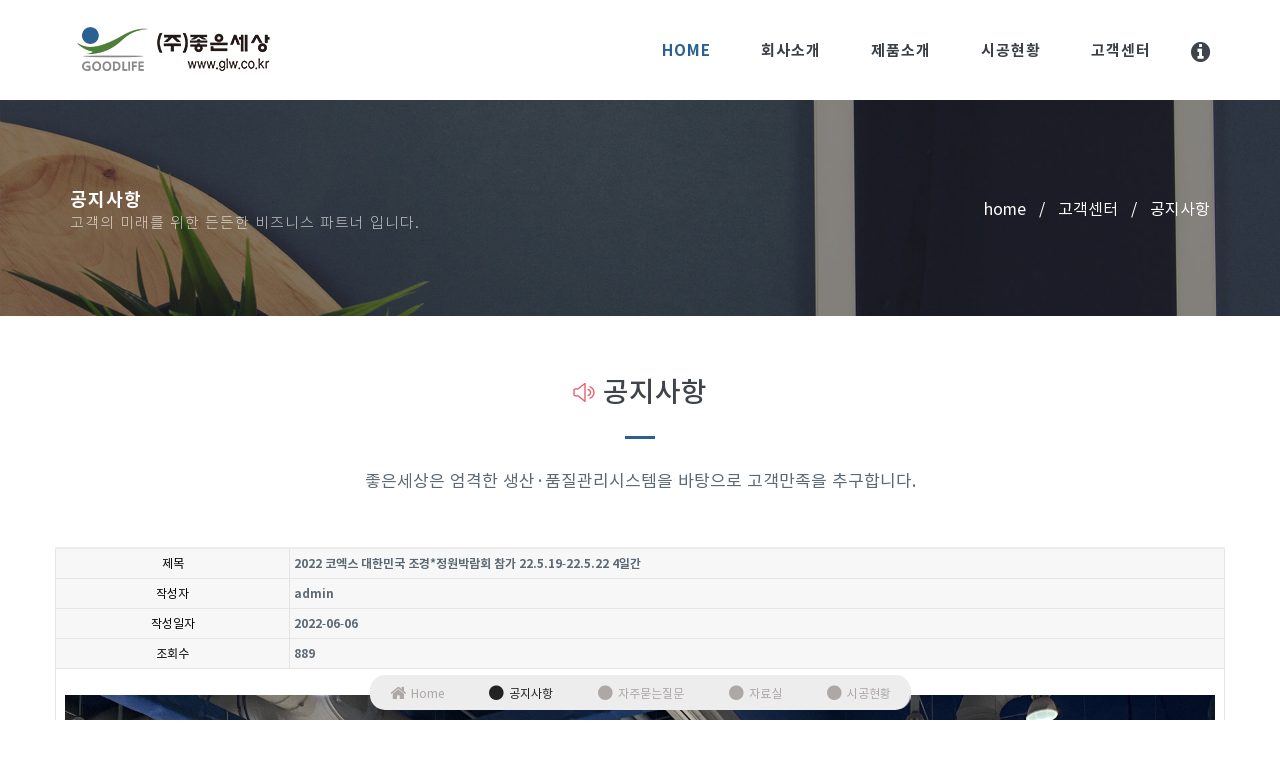

--- FILE ---
content_type: text/html
request_url: https://glw.co.kr/bizdemo65486/menu04/menu04_cont01.php?com_board_basic=read_form&sub=41&&com_board_search_code=&com_board_search_value1=&com_board_search_value2=&com_board_page=&&com_board_id=2&&com_board_idx=13
body_size: 8291
content:
<!DOCTYPE html>
<html>
<!-- 수정경로 : 모듈 > 공통모듈 > 공통상단 헤더 -->
<head>
<title>(주)좋은세상</title>
<meta http-equiv="Content-Type" content="text/html; charset=euc-kr">
<meta http-equiv="X-UA-Compatible" content="IE=edge,chrome=1">
<meta name="viewport" content="width=device-width, initial-scale=1.0, user-scalable=yes">
<meta name="keywords" content="조경석, 자연석, 좋은세상, glw">
<meta name="description" content="천연자연석 활용 테이블석 및 앉음석과 조경석 생산 전문업체">
<!-- og 태그 -->
<meta property="og:title" content="주식회사 좋은세상">
<meta property="og:description" content="천연자연석 활용 테이블석 및 앉음석과 조경석 생산 전문업체">
<meta property="og:site_name" content="(주)좋은세상">
<meta property="og:type" content="article">
<meta property="og:image" content="/bizdemo65486/img/common/ogimg.jpg">
<meta property="og:image:width" content="200">
<meta property="og:image:height" content="200">
<meta property="og:image:type" content="image/jpeg">
<!-- og 태그 -->
<!-- 파비콘 & 애플터치 --> 
<link rel="shortcut icon" href="/bizdemo65486/img/img/favicon.ico">
<link rel="shortcut icon" href="/bizdemo65486/img/img/favicon.png">
<link rel="apple-touch-icon-precomposed" sizes="57x57" href="/bizdemo65486/img/img/apple-touch-57x57.png" 
<link rel="apple-touch-icon-precomposed" sizes="72x72" href="/bizdemo65486/img/img/apple-touch-72x72.png">
<link rel="apple-touch-icon-precomposed" sizes="114x114" href="/bizdemo65486/img/img/apple-touch-114x114.png">
<link rel="apple-touch-icon-precomposed" sizes="144x144" href="/bizdemo65486/img/img/apple-touch-144x144.png">
<!-- 파비콘 & 애플터치 --> 
<!-- 본고딕 웹폰트 -->
<link rel="stylesheet" href="/bizdemo65486/img/css/notosanskr.css">
<!-- 본고딕 웹폰트 -->
<!-- Font Awesome -->
<link rel="stylesheet" href="/bizdemo65486/img/css/font-awesome.css">
<link rel="stylesheet" href="/bizdemo65486/img/css/font-awesome.min.css">
<!-- 프레임워크 스타일-->
<link href="/bizdemo65486/img/css/css-family=Roboto+Condensed-300italic,400italic,700italic,400,300,700&subset=all.css" rel='stylesheet' type='text/css'>
<link href="/bizdemo65486/img/css/socicon.css" rel="stylesheet" type="text/css" />
<link href="/bizdemo65486/img/css/bootstrap-social.css" rel="stylesheet" type="text/css" />
<link href="/bizdemo65486/img/css/font-awesome.min.css" rel="stylesheet" type="text/css" />
<link href="/bizdemo65486/img/css/simple-line-icons.min.css" rel="stylesheet" type="text/css" />
<link href="/bizdemo65486/img/css/animate.min.css" rel="stylesheet" type="text/css" />
<link href="/bizdemo65486/img/css/bootstrap.min.css" rel="stylesheet" type="text/css" />
<!-- 프레임워크 스타일-->
<!-- 플러그인 스타일 -->
<link href="/bizdemo65486/img/css/settings.css" rel="stylesheet" type="text/css" />
<link href="/bizdemo65486/img/css/layers.css" rel="stylesheet" type="text/css" />
<link href="/bizdemo65486/img/css/navigation.css" rel="stylesheet" type="text/css" />
<link href="/bizdemo65486/img/css/cubeportfolio.min.css" rel="stylesheet" type="text/css" />
<link href="/bizdemo65486/img/css/owl.carousel.css" rel="stylesheet" type="text/css" />
<link href="/bizdemo65486/img/css/jquery.fancybox.css" rel="stylesheet" type="text/css" />
<link href="/bizdemo65486/img/css/slider.css" rel="stylesheet" type="text/css" />
<!-- 플러그인 스타일 -->
<!-- 템플릿 기본스타일 -->
<link href="/bizdemo65486/img/css/plugins.css" rel="stylesheet" type="text/css" />
<link href="/bizdemo65486/img/css/components.css" id="style_components" rel="stylesheet" type="text/css" />
<link href="/bizdemo65486/img/css/default.css" rel="stylesheet" id="style_theme" type="text/css" />
<link href="/bizdemo65486/img/css/custom.css" rel="stylesheet" type="text/css" />
<link href="/bizdemo65486/img/css/box_sizing.css" rel="stylesheet" type="text/css" />
<!-- 템플릿 기본스타일 -->
<!-- Side --> 
<link rel="stylesheet" href="/bizdemo65486/img/css/Side/side-style.css"type="text/css" /> 
<script src="/bizdemo65486/img/js/Side/jquery-latest.min.js"></script> 
<!-- 서브 하단 퀵메뉴 -->
<link rel='stylesheet' id='wpfm-frontend-css-css' href="/bizdemo65486/img/css/footmenu/front-end.css-ver=4.6.1.css" type='text/css' media='all' />
<!-- Circular Navigation --> 
<link rel="stylesheet" type="text/css" href="/bizdemo65486/img/css/circular/demo2.css" />
<script src="/bizdemo65486/img/js/circular/modernizr-2.6.2.min.js"></script>
</head>
<!-- 수정경로 : 모듈 > 공통모듈 > 공통상단 헤더 -->

<body class="c-layout-header-fixed c-layout-header-mobile-fixed">

<!-- 수정경로 : 모듈 > 공통모듈 > 공통상단메뉴 -->
<!-- HEADER 시작 -->
 <header class="c-layout-header c-layout-header-4 c-layout-header-default-mobile"  data-minimize-offset="80">
  <div class="c-navbar">
   <div class="container">
    
    
    <div class="c-navbar-wrapper clearfix">
     
     <!-- 로고 시작  -->
     <div class="c-brand c-pull-left">
      <a href="/bizdemo65486/index.php" class="c-logo">
       <img src="/bizdemo65486/img/img/logo-3.png" alt="logo" class="c-desktop-logo">
       <img src="/bizdemo65486/img/img/logo-3.png" alt="logo" class="c-desktop-logo-inverse">
       <img src="/bizdemo65486/img/img/logo-3.png" alt="logo" class="c-mobile-logo"> 
      </a>
      
      <button class="c-hor-nav-toggler" type="button" data-target=".c-mega-menu">
       <span class="c-line"></span>
       <span class="c-line"></span>
       <span class="c-line"></span>
      </button>
      
     </div>
     <!-- 로고 끝  -->
    
     
     <!-- 상단 메뉴 시작 -->
     <nav class="c-mega-menu c-pull-right c-mega-menu-dark c-mega-menu-dark-mobile c-fonts-uppercase c-fonts-bold">
      <ul class="nav navbar-nav c-theme-nav">
       <li class="c-active active">
        <a href="/bizdemo65486/index.php" class="c-link">Home</a>
       </li>
       <li class="c-menu-type-classic">
        <a href="/bizdemo65486/menu01/menu01_cont01.php?sub=11" class="c-link dropdown-toggle">회사소개
     <span class="c-arrow c-toggler"></span>
     </a>
     <ul class="dropdown-menu c-menu-type-classic c-pull-left">
      <li><a href="/bizdemo65486/menu01/menu01_cont01.php?sub=11">인사말</a></li>
      <li><a href="/bizdemo65486/menu01/menu01_cont02.php?sub=12">광산전경</a></li>
      <li><a href="/bizdemo65486/menu01/menu01_cont03.php?sub=13">석재공장전경</a></li>
       <li><a href="/bizdemo65486/menu01/menu01_cont08.php?sub=18">회사소식</a></li>
      <li><a href="/bizdemo65486/menu01/menu01_cont04.php?sub=14">오시는길</a></li>
     </ul>
       </li>
       <li class="c-menu-type-classic">
        <a href="/bizdemo65486/menu02/menu02_cont00.php?sub=20" class="c-link dropdown-toggle">제품소개
     <span class="c-arrow c-toggler"></span>
     </a>
     <ul class="dropdown-menu c-menu-type-classic c-pull-left">
      <li ><a href="/bizdemo65486/menu02/menu02_cont01.php?sub=21">옥외용벤치</a>
         <span>(<a href="/bizdemo65486/menu02/menu02_cont01.php?sub=21">석재테이블</a>, <a href="/bizdemo65486/menu02/cont01/sort02.php?sub=21">돌의자1인용</a>)</span>
       </li>
      <li ><a href="/bizdemo65486/menu02/menu02_cont06.php?sub=26">석재조형물</a></li>
      <li><a href="/bizdemo65486/menu02/menu02_cont02.php?sub=22">공장가공석제품</a>
          <span> (<a href="/bizdemo65486/menu02/menu02_cont02.php?sub=21">징검다리석, 
<a href="/bizdemo65486/menu02/cont02/sort02.php?sub=22">계단석</a>, 
<a href="/bizdemo65486/menu02/cont02/sort03.php?sub=22">간판석</a>, 
<a href="/bizdemo65486/menu02/cont02/sort04.php?sub=22">디딤석</a>, 
<a href="/bizdemo65486/menu02/cont02/sort06.php?sub=22">담장석(옹벽석)</a>)</span>
       </li>
      <li style="height:55px !important;"><a href="/bizdemo65486/menu02/menu02_cont03.php?sub=23">조경시설물</a>
          <span> (
<a href="/bizdemo65486/menu02/menu02_cont03.php?sub=23">석가산</a>, 
<a href="/bizdemo65486/menu02/cont03/sort02.php?sub=23">자연석을 활용한 분경</a>, <a href="/bizdemo65486/menu02/cont03/sort03.php?sub=23">자연석</a>)</span>
       </li>
      <li ><a href="/bizdemo65486/menu02/menu02_cont04.php?sub=24">인테리어제품</a>
          <span> (<a href="/bizdemo65486/menu02/menu02_cont04.php?sub=24">실외제품</a>, <a href="/bizdemo65486/menu02/cont04/sort02.php?sub=24">실내제품</a>)</span>
       </li>
      <li style="height:55px !important;"><a href="/bizdemo65486/menu02/menu02_cont05.php?sub=25">조경석</a>
          <span> (
<a href="/bizdemo65486/menu02/menu02_cont05.php?sub=25">굴림석</a>, 
<a href="/bizdemo65486/menu02/cont05/sort02.php?sub=25">발파석</a>, 
<a href="/bizdemo65486/menu02/cont05/sort03.php?sub=25">발파면석</a>, 
<a href="/bizdemo65486/menu02/cont05/sort04.php?sub=25">납작석</a>, 
<a href="/bizdemo65486/menu02/cont05/sort05.php?sub=25">대석</a>)</span>
       </li>
     </ul>
       </li>

       <li class="c-menu-type-classic">
         <a href="/bizdemo65486/menu04/menu04_cont04.php?sub=44" class="c-link ">시공현황<span class="c-arrow c-toggler"></span></a>
      
       </li>

       <li class="c-menu-type-classic">
        <a href="/bizdemo65486/menu04/menu04_cont01.php?sub=41" class="c-link dropdown-toggle">고객센터
     <span class="c-arrow c-toggler"></span>
     </a>
     <ul class="dropdown-menu c-menu-type-classic c-pull-left">
      <li><a href="/bizdemo65486/menu04/menu04_cont01.php?sub=41">공지사항</a></li>
      <li><a href="/bizdemo65486/menu04/menu04_cont02.php?sub=42">자주묻는 질문</a></li>
      <li><a href="/bizdemo65486/menu04/menu04_cont03.php?sub=43">자료실</a></li>
      <li> <a href="/bizdemo65486/menu03/menu03_cont01.php?sub=31" >견적문의</a></li>
     </ul>
       </li>
       <!-- 사이드 메뉴 아이콘 -->
       <li class="c-quick-sidebar-toggler-wrapper">
        <a href="#" class="c-quick-sidebar-toggler">
         <i class="fa fa-info-circle fa-lg" aria-hidden="true"></i>
        </a>
       </li>
       <!-- 사이드 메뉴 아이콘 -->
      </ul>
     </nav>
     <!-- 상단 메뉴 끝 -->
    </div>
   </div>
  </div>
 </header>
 <!-- HEADER 끝 -->
 <!-- 사이드 메뉴 - 폼메일 콘텐츠 시작 -->
 <nav class="c-layout-quick-sidebar">
  <div class="c-header">
   <button type="button" class="c-link c-close">
    <i class="icon-login"></i>
   </button>
  </div>
  <div class="c-content">
   <div class="c-section">    
    <div class="c-settings">
     <div class="c-content-feedback-1 c-option-1">
 <div class="row">
  <div class="col-md-12">
   <div class="c-container c-bg-green c-bg-img-bottom-right" style="background-image:url(/bizdemo65486/img/img/feedback_box_2.png)">
    <div class="c-content-title-1 c-inverse">
     <h3 class="c-font-uppercase text-center c-font-bold"><span aria-hidden="true" class="icon-cup"></span> &nbsp;고객센터</h3>
     <div class="c-content-title-3 c-border-left-white">
      <h3 class="c-left c-font-white c-font-uppercase">043-648-8222</h3>
      <div class="c-line c-dot c-dot-left"></div>
      <p class="c-font-white">평일 오전 08:00 ~ 오후 05:00 </p>
      <p class="c-font-white">점심 오후 12:00 ~ 오후 01:00 </p>
      <p class="c-font-red">휴무 토/일/법정 공휴일 </p>
     </div>
     <div class="text-center">
      <p class="c-font-lowercase c-font-white">온라인 1:1 상담을 신청하시면 </br> 24시간 이내에 답변 드립니다.</p>
      <a href="/bizdemo65486/menu04/menu04_cont02.php?sub=42" class="btn text-center btn-md c-btn-border-2x c-btn-white c-btn-uppercase c-btn-square c-btn-bold">1:1 상담</a>
     </div>
    </div>
   </div>
   <div class="c-container c-bg-grey-1 c-bg-img-bottom-right" style="background-image:url(/bizdemo65486/img/img/feedback_box_3.png)">
    <div class="c-content-title-1">
     <h3 class="c-font-uppercase text-center c-font-bold"><span aria-hidden="true" class="icon-info"></span> 회사정보</h3>
          
     <div class="c-content-title-3 c-theme-border">
      <h4 class="c-left c-font-uppercase">상호: (주)좋은세상 | 대표 : 이오석</h4>
      <div class="c-line c-dot c-dot-left "></div>
      <p>사업자등록 : 370-86-00219</p> 
     </div>        
     
     <div class="text-center">
      <p class="c-font-lowercase">주소 : 충북 제천시 봉양읍 북부로 11길 207 </p>
      <a href="/menu01/menu01_cont04.php?sub=14" class="btn text-center btn-md c-btn-green c-btn-border-2x c-btn-white c-btn-uppercase c-btn-square c-btn-bold" style="margin-top:10px;">오시는길</a>
     </div>
    </div>
   </div>
  </div>
  
 </div>
</div>
    </div>
   </div>
  </div>
 </nav>
 <!-- 사이드 메뉴 - 폼메일 콘텐츠 끝 -->
<!-- 수정경로 : 모듈 > 공통모듈 > 공통상단메뉴 --> 


<div class="c-layout-page">
<!-- 수정경로 : 모듈 > 공통모듈 > 공통서브타이틀 -->
<div class="c-layout-breadcrumbs-1 c-bgimage c-subtitle c-fonts-uppercase c-fonts-bold c-bg-img-center" style="background-image: url(/bizdemo65486/img/img/customer_bg.jpg); background-size:cover;">
 <div class="container">
  <div class="c-page-title c-pull-left">
   <h3 class="c-font-uppercase c-font-bold c-font-white c-font-20 c-font-slim">공지사항</h3>
   <h4 class="c-font-white c-font-thin c-opacity-07"> 고객의 미래를 위한 든든한 비즈니스 파트너 입니다. </h4>
  </div>
  <ul class="c-page-breadcrumbs c-theme-nav c-pull-right c-fonts-regular">
   <li>
    <a href="/bizdemo65486/index.php" class="c-font-white">home</a>
   </li>
   <li class="c-font-white">/</li>
   <li>
    <a href="/bizdemo65486/menu04/menu04_cont01.php?sub=41" class="c-font-white">고객센터</a>
   </li>
   <li class="c-font-white">/</li>
   <li class="c-state_active c-font-white">공지사항</li>
  </ul>
 </div>
</div>

<!-- 수정경로 : 모듈 > 공통모듈 > 공통서브타이틀 -->

<!-- 수정경로 : 모듈 > 회사소개 > 공지사항 -->
<!-- 컨텐츠 --> 
<div class="c-content-box c-size-md c-bg-white">
 <div class="container">
  <div class="row">
   <div class="c-content-title-1">
    <h3 class="c-center">
     <i class="icon-volume-2 c-font-red"></i> 공지사항</h3>
    <div class="c-line-center c-theme-bg"></div>
    <p class="c-center">좋은세상은 엄격한 생산·품질관리시스템을 바탕으로 고객만족을 추구합니다.</p>
   </div>
   
   <p>&nbsp;</p>
   <!-- 게시판 시작 -->
<link rel="StyleSheet" href="/bizdemo65486/inc/board/board_2.css" type="text/css">
<script language="javascript" src="/cjs/board.js?com_board_id=2&template=/bizdemo65486"></script>
<script language="javascript" src="/js/board_util.js" type="text/javascript"></script>
<table border="0" cellspacing="0" cellpadding="0" width="100%" bgcolor="#FFFFFF" background="">
<tr>
<td> 
<table cellpadding="0" cellspacing="0" class="table_02"> 
<!-- 내용 -->
<style type="text/css">p{margin:0}</style><meta http-equiv='Content-Type' content='text/html; charset=ks_c_5601-1987'>
<style type="text/css">
/*
   .board_bgcolor 테이블 제목 컬럼 스타일 지정
   .board_desc    테이블 제목 옆 내용 컬럼 스타일 지정
   $com_board.table_size :: 관리자가 지정한 전체 테이블 사이즈
   .board_description 콘텐츠 내용 스타일을 지정
*/
p{
    margin:0;
    padding:0;
}
.board_bgcolor
{
  /*width:107px;*/
  width:20%;
  text-align:center;
}
.board_desc
{
	padding:3 0 3 10;
	line-height:150%;
	/*width:-7px;*/
    width:80%;
	text-align:left;
	padding-left:5px;
}
.board_description
{
	    overflow:hidden;
        word-break:break-all;
}
#post_area{
	width:100%;
	padding:5px;
    word-spacing:0pt;
    word-break:break-all;
}
</style>
						<tr height="30">
				<td class="board_bgcolor">
									<font style="color:#000000;font-size:12px;">제목</font>
								</td>
				<td class="board_desc">
					                                                    2022 코엑스 대한민국 조경*정원박람회 참가 22.5.19-22.5.22 4일간
                                            				</td>
			</tr>
									<tr height="30">
				<td class="board_bgcolor">
									<font style="color:#000000;font-size:12px;">작성자</font>
								</td>
				<td class="board_desc">
					                                                    admin
                                            				</td>
			</tr>
									<tr height="30">
				<td class="board_bgcolor">
									<font style="color:#000000;font-size:12px;">작성일자</font>
								</td>
				<td class="board_desc">
					                                                    2022-06-06
                                            				</td>
			</tr>
									<tr height="30">
				<td class="board_bgcolor">
									<font style="color:#000000;font-size:12px;">조회수</font>
								</td>
				<td class="board_desc">
					                                                    889
                                            				</td>
			</tr>
					<!-- 글 내용 -->
		<tr height="30">
			<td colspan="2" class="board_description" width="100%" height="100px">
				<div id="post_area">
					<br><img hspace="5" vspace="0" src="/bizdemo65486/component/board/board_2/u_image/13/1711287572_KakaoTalk_20220606_133040014_04.jpg" style="width: 4032px; height: 3024px;"><img hspace="5" vspace="0" src="/bizdemo65486/component/board/board_2/u_image/13/602018118_KakaoTalk_20220606_133040014_03.jpg" style="width: 4032px; height: 3024px;"><img hspace="5" vspace="0" src="/bizdemo65486/component/board/board_2/u_image/13/2054735445_KakaoTalk_20220606_133040014_02.jpg" style="width: 4032px; height: 3024px;"><img hspace="5" vspace="0" src="/bizdemo65486/component/board/board_2/u_image/13/505650314_KakaoTalk_20220606_133040014_01.jpg" style="width: 4032px; height: 3024px;"><br>조경박람회 참가사진<br>
				</div>
				<script type="text/javascript">
				<!--
				/**
				 * 이미지 테이블크기와 맞쳐 재조정
				 */
				function resizeImage()
				{
					var img_max_width = 615;
                    var use_origin_img = 'Y';
                    if(use_origin_img == 'N') {
                        return;
                    }
					var imgObj = document.getElementById("post_area").getElementsByTagName("img");
					var osrc;
					for (i = 0; i<imgObj.length; i++)
					{
						/*pNode = imgObj[i].parentNode;
						var imgContainer = document.createElement("<div>");
						pNode.insertBefore(imgContainer, imgObj[i]);
						imgContainer.appendChild(imgObj[i]);
						osrc = imgObj[i].src;*/

						if(imgObj[i].width > img_max_width)
						{
							imgObj[i].style['width'] = img_max_width;
							imgObj[i].style['height'] = 'auto';
						}

                        if( imgObj[i].parentNode.tagName != "A" )
                        {
                            imgObj[i].style.cursor  = "pointer";
                            imgObj[i].onclick = function(){	showPicture(this);	}
                        }

						/*imgContainer.style.marginBottom = "0px";

													imgObj[i].style.cursor  = "pointer";
												// declare onclick event
						if( imgObj[i].parentNode.tagName == "div" )
						{
							if( imgObj[i].parentNode.parentNode.tagName == "A" )
							{
								imgObj[i].onclick = function()
								{
									if( this.parentNode.parentNode.target != "_blank" ){
										location.href = this.parentNode.parentNode.href;
									}
								};
							}
							else{
																imgObj[i].onclick = function(){	showPicture(this);	}
															}
						}
						else if( imgObj[i].parentNode.tagName != "A" )
						{
														imgObj[i].onclick = function(){	showPicture(this);	}
													}*/
					}

					document.getElementById("post_area").style.visibility = "visible";
				}

				/**
				 * 팝업 이미지
				 */
				 function showPicture(obj) {

				  var imgObj = new Image();
				  imgObj.src = obj.src;
				  var wopt = "scrollbars=yes,status=no,resizable=no";
				  wopt += ",width=" + imgObj.width;
				  wopt += ",height=" + imgObj.height;
				  var wbody = "<script language='javascript'>";
				  wbody += "function finalResize(){";
				  wbody += "  var oBody=document.body;";
				  wbody += "  var oImg=document.images[0];";
				  wbody += "  var xdiff=oImg.width-oBody.clientWidth;";
				  wbody += "  var ydiff=oImg.height-oBody.clientHeight-20;";
				  wbody += "  window.resizeBy(xdiff,ydiff);";
				  wbody += "}";
				  wbody += "</"+"script>";
				  wbody += "<body  oncontextmenu='return false' ondragstart='return false' onselectstart='return false' onLoad='finalResize()' style='margin:0;background:#000000' >";
				  wbody += "<a href='javascript:window.close()' oncontextmenu='return false'><img src='" + obj.src + "' border=0  alt=''></a>";
				  wbody += "</body>";
				  winResult = window.open("about:blank","",wopt);
				  winResult.document.open("text/html", "replace");
				  winResult.document.write(wbody);
				  winResult.document.close();
				  return;
				}

				/**
				 * 함수 실행
				 */
				window.onload = function()
				{
					resizeImage();
				}
			//-->
			</script>
			</td>
		</tr>
						<!--첨부파일 S -->
			<tr height="30">
				<td class="board_bgcolor">
											<font style="color:#000000;font-size:12px;">첨부파일</font>
									</td>
				<td  class="board_desc">
					<!-- 첨부파일존재1 -->
										<!-- 첨부파일존재 -->
				</td>
			</tr>
			<!--첨부파일 E -->
			



<!-- //내용 -->
</table> 
<!-- 게시물 평가 -->

<!--// 게시물 평가 -->
<!-- 댓글 쓰기 -->

<!-- //댓글 쓰기 -->
<!-- 댓글 목록 -->

<!-- //댓글 목록 -->
<table border="0" cellpadding="0" cellspacing="0" style="width:100%;">
<tr>
<td>
<!-- 목록 - 버튼 -->
<!-- 이전 다음  -->
<table border='0' cellpadding='0' cellspacing='0' align='center' width='100%'>
<tr>
	<td class='bbsnewf5' height='34' align='left' width='50%' style="border:0px">
					<a href="/bizdemo65486/menu04/menu04_cont01.php?com_board_basic=read_form&sub=41&&com_board_search_code=&com_board_search_value1=&com_board_search_value2=&com_board_page=&&com_board_id=2&&com_board_idx=11"><img src="/bizdemo65486/img/component/board/board_2/prev.gif" border="0" align='absmiddle' alt=''></a>
				    <a href="/bizdemo65486/menu04/menu04_cont01.php?sub=41&&com_board_search_code=&com_board_search_value1=&com_board_search_value2=&com_board_page=&&com_board_id=2&"><img src="/bizdemo65486/img/component/board/board_2/list.gif" border='0' align='absmiddle' alt=''></a>
					<a href="/bizdemo65486/menu04/menu04_cont01.php?com_board_basic=read_form&sub=41&&com_board_search_code=&com_board_search_value1=&com_board_search_value2=&com_board_page=&&com_board_id=2&&com_board_idx=14"><img src="/bizdemo65486/img/component/board/board_2/next.gif" border="0" align='absmiddle' alt=''></a>
					</td>
</tr>
</table>
<!-- 이전 다움  -->
<!-- //목록 - 버튼 -->
</td> 
<td style="text-align:right;">
 <!-- 스팸신고 -->
 <!-- 추천하기 -->
 <!-- 수정하기 -->
 <!-- 삭제하기 -->
 <!-- 답글쓰기 -->
<a href='javascript:alert("게시판 작성 권한이 없습니다.")' style='display:none'><img alt='' src='/bizdemo65486/img/component/board/board_2/write.gif' border='0' /></a> <!-- 글쓰기 -->
</td>
</tr>
</table>
</td>
</tr>
</table>
<!-- 목록 - 리스트 -->

	
    

<!-- //목록 - 리스트 -->
<!-- 게시판 끝 -->

  </div>
 </div>
</div>
<!-- 컨텐츠 -->
<!-- 수정경로 : 모듈 > 회사소개 > 공지사항 -->

</div>



<!-- 하단영역 --> 


<!-- 수정경로 : 모듈 > 공통모듈 > 공통하단메뉴 -->
<style>
.admin_login{cursor:default;}
.admin_login:hover{color:#3f444a;}
.c-copyright a.dfg:hover{color:#eeeeee !important;}
</style>

<a name="footer"></a>
<footer class="c-layout-footer c-layout-footer-3 c-bg-dark">
 <div class="c-prefooter">
  <div class="container">
   <div class="row">
    <!-- 컨텐츠 -->
     <div class="col-sm-12">
       <p>상호명: 주식회사 좋은세상</p>
     </div>
    <!-- 컨텐츠 -->
    <!-- 컨텐츠 -->
     <div class="col-sm-6">
      <div class="widget widget-text"> 
       <p class="last text-uppercase">
       <p style="display:inline-block;"> 충북법인</p>
       </p>
       <p>
       <p style="display:inline-block;"><i class="fa fa-phone" aria-hidden="true"></i> TEL: 043.648.8222<span class="middot">  |  </span></p>
       <p style="display:inline-block;"><i class="fa fa-fax" aria-hidden="true"></i> FAX: 043.643.8225<span class="middot">  |  </span></p>
       <p style="display:inline-block;"><i class="fa fa-envelope" aria-hidden="true"></i> jgl5774@hanmail.net</p>
       </p>
       <p>
       <p style="display:inline-block;"><i class="fa fa-map-marker" aria-hidden="true"></i>주소: 충북 제천시 봉양읍 북부로 11길 207</p>
       </p>
    
      </div>
     </div>
     <!-- 컨텐츠 -->
     <!-- 컨텐츠 -->
     <div class="col-sm-6">
      <div class="widget widget-text"> 
     <!-- <p class="last text-uppercase">
       <p style="display:inline-block;">강원법인</p>
       </p>
       <p>
       <p style="display:inline-block;"><i class="fa fa-phone" aria-hidden="true"></i> TEL: 033.375.8220 <span class="middot">  |  </span></p>
       <p style="display:inline-block;"><i class="fa fa-fax" aria-hidden="true"></i> FAX: 033.375.8221 <span class="middot">  |  </span></p>
       <p style="display:inline-block;"><i class="fa fa-envelope" aria-hidden="true"></i> gl5774@hanmail.net</p>
       </p>
       <p>
       <p style="display:inline-block;"><i class="fa fa-map-marker" aria-hidden="true"></i>주소: 강원도 영월군 주천면 서강로 397-71</p>
       </p>--> 
    
      </div>
     </div>
     <!-- 컨텐츠 -->

     <!-- 컨텐츠 -->
<!--     <div class="col-sm-6">
     
       <div class="c-container c-last text-right widget-text">
                                
      <ul class="c-socials">
       <li>
        <a href="#">
         <img src="/bizdemo65486/img/img/naver_blog_icon.png" alt="">
        </a>
       </li>
       <li>
        <a href="#">
         <img src="/bizdemo65486/img/img/facebook_icon.png" alt="">
        </a>
       </li>
       <li>
        <a href="#">
         <img src="/bizdemo65486/img/img/instagram_icon.png" alt="">
        </a>
       </li>
       <li>
        <a href="#">
         <img src="/bizdemo65486/img/img/kakaotalk_icon.png" alt="">
        </a>
       </li>
       <li>
        <a href="#">
         <img src="/bizdemo65486/img/img/kakaostory_icon.png" alt="">
        </a>
       </li>
       <li>
        <a href="#">
         <img src="/bizdemo65486/img/img/tstory_icon.png" alt="">
        </a>
       </li>
      </ul>
      <a href="#">이용약관</a> / <a href="#">개인정보 취급 방침</a></br>
       개인정보보호정책 책임자 : 김철수 <i class="icon-envelope2"></i> help@webzle.com
     </div>
    
     </div> -->
     <!-- 컨텐츠 --> 
   </div>
  </div>
 </div>
 
 <div class="c-postfooter">
  <div class="container">
   <div class="row">
    <div class="col-md-6 col-sm-12 c-col">
      <p><a href=http://builder.cafe24.com/admin/ class="admin_login">Admin</a></p>
    </div>
    <div class="col-md-6 col-sm-12 c-col text-right">
     <p class="c-copyright c-font-grey"> 2019 &#169; 좋은세상
      <span class="c-font-grey-3"> All Rights Reserved.</span>
      <a href="http://www.dfgtop.com/" target=" _blank" class="dfg" style="color:#7f8c97;">Design by Design Fine Group</a>
     </p>
    </div>
   </div>
  </div>
 </div>
</footer>
<div class="c-layout-go2top" style="display: block;">
 <i class="icon-arrow-up"></i>
</div> 
<!-- 수정경로 : 모듈 > 공통모듈 > 공통하단메뉴 --> 

<!-- 하단영역 끝 -->


<!-- 수정경로 : 모듈 > 공통모듈 > 서브하단퀵메뉴 -->
<div class="wpfm-floating-wh-wrapper ">
 <div class="wpfm-menu-wrapper wpfm-template-11" menu-id="17">
  <nav id="wpfm-floating-menu-nav" class="wpfm-menu-nav wpfm wpfm-position-bottom-center">
   <ul class="wpfm-nav wpfm-nav-show-hide">
    <!-- 메뉴 -->
    <li class="">
     <a title="" class="wpfm-menu-link" href="/bizdemo65486/index.php">
      <span class="wpfm-icon-menu-name-wrapper">
       <span class="wpfm-icon-block">                
        <i class="fa fa-home" aria-hidden="true"></i>
       </span>
       <span class="name wpfm-menu-name">Home</span>
      </span>          
     </a>   
    </li>
    <!-- 메뉴 -->
    <!-- 메뉴 -->
    <li class="">
     <a title="" class="wpfm-menu-link  active " href="/bizdemo65486/menu04/menu04_cont01.php?sub=41">
      <span class="wpfm-icon-menu-name-wrapper"> 
       <span class="wpfm-icon-block">                
        <i class="fa fa-circle" aria-hidden="true"></i>
       </span>
       <span class="name wpfm-menu-name">공지사항</span>
      </span>          
     </a>
    </li>
    <!-- 메뉴 -->
    <!-- 메뉴 -->
    <li class="">
     <a title="" class="wpfm-menu-link " href="/bizdemo65486/menu04/menu04_cont02.php?sub=42">
      <span class="wpfm-icon-menu-name-wrapper">
       <span class="wpfm-icon-block">                
        <i class="fa fa-circle" aria-hidden="true"></i>
       </span>
       <span class="name wpfm-menu-name">자주묻는질문</span>
      </span>          
     </a>  
    </li>
    <!-- 메뉴 -->
    <!-- 메뉴 -->
    <li class="">
     <a title="" class="wpfm-menu-link " href="/bizdemo65486/menu04/menu04_cont03.php?sub=43">
      <span class="wpfm-icon-menu-name-wrapper">
       <span class="wpfm-icon-block">                
        <i class="fa fa-circle" aria-hidden="true"></i>
       </span>
       <span class="name wpfm-menu-name">자료실</span>
      </span>          
     </a>  
    </li>
    <!-- 메뉴 -->
    <!-- 메뉴 -->
    <li class="">
     <a title="" class="wpfm-menu-link " href="/bizdemo65486/menu04/menu04_cont04.php?sub=44">
      <span class="wpfm-icon-menu-name-wrapper">
       <span class="wpfm-icon-block">                
        <i class="fa fa-circle" aria-hidden="true"></i>
       </span>
       <span class="name wpfm-menu-name">시공현황</span>
      </span>          
     </a>  
    </li>
    <!-- 메뉴 -->
   </ul>             
  </nav>
 </div> 
</div>

<!-- 수정경로 : 모듈 > 공통모듈 > 서브하단퀵메뉴 -->

<!-- 수정경로 : 모듈 > 공통모듈 > 공통하단 스크립트 --> 
<!-- Circular Navigation --> 
<script src="/bizdemo65486/img/js/circular/polyfills.js"></script>
<script src="/bizdemo65486/img/js/circular/demo2.js"></script>
<!-- BEGIN: CORE PLUGINS --> 
<script src="/bizdemo65486/img/js/jquery.min.js" type="text/javascript"></script>
<script src="/bizdemo65486/img/js/jquery-migrate.min.js" type="text/javascript"></script>
<script src="/bizdemo65486/img/js/bootstrap.min.js" type="text/javascript"></script>
<script src="/bizdemo65486/img/js/jquery.easing.min.js" type="text/javascript"></script>
<script src="/bizdemo65486/img/js/wow.js" type="text/javascript"></script>
<script src="/bizdemo65486/img/js/reveal-animate.js" type="text/javascript"></script>
<!-- END: CORE PLUGINS -->
<!-- BEGIN: LAYOUT PLUGINS -->
<script src="/bizdemo65486/img/js/jquery.themepunch.tools.min.js" type="text/javascript"></script>
<script src="/bizdemo65486/img/js/jquery.themepunch.revolution.min.js" type="text/javascript"></script>
<script src="/bizdemo65486/img/js/revolution.extension.slideanims.min.js" type="text/javascript"></script>
<script src="/bizdemo65486/img/js/revolution.extension.layeranimation.min.js" type="text/javascript"></script>
<script src="/bizdemo65486/img/js/revolution.extension.navigation.min.js" type="text/javascript"></script>
<script src="/bizdemo65486/img/js/revolution.extension.video.min.js" type="text/javascript"></script>
<script src="/bizdemo65486/img/js/jquery.cubeportfolio.min.js" type="text/javascript"></script>
<script src="/bizdemo65486/img/js/owl.carousel.min.js" type="text/javascript"></script>
<script src="/bizdemo65486/img/js/jquery.waypoints.min.js" type="text/javascript"></script>
<script src="/bizdemo65486/img/js/jquery.counterup.min.js" type="text/javascript"></script>
<script src="/bizdemo65486/img/js/jquery.fancybox.pack.js" type="text/javascript"></script>
<script src="/bizdemo65486/img/js/jquery.smooth-scroll.js" type="text/javascript"></script>
<script src="/bizdemo65486/img/js/bootstrap-slider.js" type="text/javascript"></script>
<!-- END: LAYOUT PLUGINS -->
<!-- BEGIN: THEME SCRIPTS -->
<script src="/bizdemo65486/img/js/components.js" type="text/javascript"></script>
<script src="/bizdemo65486/img/js/components-shop.js" type="text/javascript"></script>
<script src="/bizdemo65486/img/js/app.js" type="text/javascript"></script>
<!-- BEGIN: PAGE SCRIPTS -->

<script src="/bizdemo65486/img/js/masonry-portfolio.js" type="text/javascript"></script>


<!-- END: PAGE SCRIPTS -->
<script>
$(document).ready(function()
{
App.init(); // init core 
});
</script>
<!-- END: THEME SCRIPTS -->
<!-- BEGIN: PAGE SCRIPTS -->
<script>
$(document).ready(function()
{
var slider = $('.c-layout-revo-slider .tp-banner');
var cont = $('.c-layout-revo-slider .tp-banner-container');
var height = (App.getViewPort().width < App.getBreakpoint('md') ? 400 : 620);
var api = slider.show().revolution(
{
sliderType: "standard",
sliderLayout: "fullwidth",
delay: 5000,
autoHeight: 'off',
touchenabled: "on",
navigation:
{
keyboardNavigation: "off",
keyboard_direction: "horizontal",
mouseScrollNavigation: "off",
onHoverStop: "on",
arrows:
{
style: "circle",
enable: true,
hide_onmobile: false,
hide_onleave: false,
tmp: '',
left:
{
h_align: "left",
v_align: "center",
h_offset: 30,
v_offset: 0
},
right:
{
h_align: "right",
v_align: "center",
h_offset: 30,
v_offset: 0
}
}
},
shadow: 0,
spinner: "spinner2",
disableProgressBar: "on",
fullScreenOffsetContainer: '.tp-banner-container',
hideThumbsOnMobile: "on",
hideNavDelayOnMobile: 1500,
hideBulletsOnMobile: "on",
hideArrowsOnMobile: "on",
hideThumbsUnderResolution: 0,
});
}); //ready
</script>
<!-- END: PAGE SCRIPTS -->
<!-- 수정경로 : 모듈 > 공통모듈 > 공통하단 스크립트 --> 
</body>

</html>
<script language="javascript" type="text/javascript" src="/cjs/javascript.lib.js?date=1721110582"></script>

<script language="javascript" src="/cjs/board.js"></script>

            <script type="text/javascript">
            var JsHost = (("https:" == document.location.protocol) ? "https://" : "http://");
            var sTime = new Date().getTime();
            document.write(unescape("%3Cscript id='log_script' src='" + JsHost + "blg-jsk.cafe24.com/weblog.js?uid=glwdfg&t=" + sTime + "' type='text/javascript'%3E%3C/script%3E"));
            </script>
        

--- FILE ---
content_type: text/html
request_url: https://glw.co.kr/bizdemo65486/img/js/circular/demo2.js
body_size: 1000
content:
(function(){
	
	var button2 = document.getElementById('smartcmsht-button'),
    wrapper2 = document.getElementById('smartcmsht-wrapper'),
    overlay2 = document.getElementById('smartcmsht-overlay');

	//open and close menu when the button is clicked
	var open = false;
	button2.addEventListener('click', handler2, false);
	wrapper2.addEventListener('click', smartcmshthandle, false);

	function smartcmshthandle(e){
		e.stopPropagation();
	}

	function handler2(e){
		if (!e) var e = window.event;
	 	e.stopPropagation();//so that it doesn't trigger click event on document

	  	if(!open){
	    	openNav();
	  	}
	 	else{
	    	open = false;
			button2.innerHTML = "+";
			classie.remove(overlay2, 'on-overlay');
			classie.remove(wrapper2, 'opened2-nav');
	  	}
	}
	function openNav(){
		open = true;
	    button2.innerHTML = "-";
	    classie.add(overlay2, 'on-overlay');
	    classie.add(wrapper2, 'opened2-nav');
	}
	function closeNav(){
		open = false;
		button2.innerHTML = "+";
		classie.remove(overlay2, 'on-overlay');
		classie.remove(wrapper2, 'opened2-nav');
	}

})();


--- FILE ---
content_type: text/css
request_url: https://glw.co.kr/bizdemo65486/img/css/notosanskr.css
body_size: 247
content:
/*
* Noto Sans KR (korean) http://www.google.com/fonts/earlyaccess
 */
@font-face {
  font-family: 'Noto Sans KR';
  font-style: normal;
  font-weight: 100;
  src: url(../../img/font/NotoSansKR-Thin.woff2) format('woff2'),
       url(../../img/font/NotoSansKR-Thin.woff) format('woff'),
       url(../../img/font/NotoSansKR-Thin.otf) format('opentype');
}
@font-face {
  font-family: 'Noto Sans KR';
  font-style: normal;
  font-weight: 300;
  src: url(../../img/font/NotoSansKR-Light.woff2) format('woff2'),
       url(../../img/font/NotoSansKR-Light.woff) format('woff'),
       url(../../img/font/NotoSansKR-Light.otf) format('opentype');
}
@font-face {
   font-family: 'Noto Sans KR';
   font-style: normal;
   font-weight: 400;
   src: url(../../img/font/NotoSansKR-Regular.woff2) format('woff2'),
        url(../../img/font/NotoSansKR-Regular.woff) format('woff'),
        url(../../img/font/NotoSansKR-Regular.otf) format('opentype');
 }
@font-face {
   font-family: 'Noto Sans KR';
   font-style: normal;
   font-weight: 500;
   src: url(../../img/font/NotoSansKR-Medium.woff2) format('woff2'),
        url(../../img/font/NotoSansKR-Medium.woff) format('woff'),
        url(../../img/font/NotoSansKR-Medium.otf) format('opentype');
 }
@font-face {
   font-family: 'Noto Sans KR';
   font-style: normal;
   font-weight: 700;
   src: url(../../img/font/NotoSansKR-Bold.woff2) format('woff2'),
        url(../../img/font/NotoSansKR-Bold.woff) format('woff'),
        url(../../img/font/NotoSansKR-Bold.otf) format('opentype');
 }
@font-face {
   font-family: 'Noto Sans KR';
   font-style: normal;
   font-weight: 900;
   src: url(../../img/font/NotoSansKR-Black.woff2) format('woff2'),
        url(../../img/font/NotoSansKR-Black.woff)format('woff'),
        url(../../img/font/NotoSansKR-Black.otf) format('opentype');
 }


--- FILE ---
content_type: text/css
request_url: https://glw.co.kr/bizdemo65486/img/css/css-family=Roboto+Condensed-300italic,400italic,700italic,400,300,700&subset=all.css
body_size: 87
content:
@font-face {
  font-family: 'Roboto Condensed';
  font-style: normal;
  font-weight: 400;
  src: url(../../img/font/Zd2E9abXLFGSr9G3YK2MsMd-vqFyeuiaDIrtTqsKQLw.eot);
}


--- FILE ---
content_type: text/css
request_url: https://glw.co.kr/bizdemo65486/img/css/socicon.css
body_size: 421
content:

@font-face {
    font-family: 'socicon';
    src: url('../../img/font/socicon.eot');
    src: url('../../img/font/socicon.eot-#iefix') format('embedded-opentype'),
         url('../../img/font/socicon.woff') format('woff'),
         url('../../img/font/socicon.woff2') format('woff2'),
         url('../../img/font/socicon.ttf') format('truetype'),
         url('../../img/font/socicon.svg#sociconregular') format('svg');
    font-weight: normal;
    font-style: normal;
    text-transform: initial;
}

--- FILE ---
content_type: text/css
request_url: https://glw.co.kr/bizdemo65486/img/css/simple-line-icons.min.css
body_size: 2146
content:
/* http://graphicburger.com/simple-line-icons-webfont/ */
@font-face {
	font-family:Simple-Line-Icons;
	src:url(../../img/font/Simple-Line-Icons.eot);
	src:url(../../img/font/Simple-Line-Icons.eot-#iefix) format('embedded-opentype'),url(../../img/font/Simple-Line-Icons.woff) format('woff'),url(../../img/font/Simple-Line-Icons.ttf) format('truetype'),url(../../img/font/Simple-Line-Icons.svg#Simple-Line-Icons) format('svg');
	font-weight:400;
	font-style:normal
}
@media screen and (-webkit-min-device-pixel-ratio:0) {
	@font-face {
		font-family:Simple-Line-Icons;
		src:url(../../img/font/Simple-Line-Icons.svg#Simple-Line-Icons) format('svg')
	}
}
[data-icon]:before {
	font-family:Simple-Line-Icons;
	content:attr(data-icon);
	speak:none;
	font-weight:400;
	font-variant:normal;
	text-transform:none;
	line-height:1;
	-webkit-font-smoothing:antialiased;
	-moz-osx-font-smoothing:grayscale
}
.icon-action-redo,.icon-action-undo,.icon-anchor,.icon-arrow-down,.icon-arrow-left,.icon-arrow-right,.icon-arrow-up,.icon-badge,.icon-bag,.icon-ban,.icon-bar-chart,.icon-basket,.icon-basket-loaded,.icon-bell,.icon-book-open,.icon-briefcase,.icon-bubble,.icon-bubbles,.icon-bulb,.icon-calculator,.icon-calendar,.icon-call-end,.icon-call-in,.icon-call-out,.icon-camcorder,.icon-camera,.icon-check,.icon-chemistry,.icon-clock,.icon-close,.icon-cloud-download,.icon-cloud-upload,.icon-compass,.icon-control-end,.icon-control-forward,.icon-control-pause,.icon-control-play,.icon-control-rewind,.icon-control-start,.icon-credit-card,.icon-crop,.icon-cup,.icon-cursor,.icon-cursor-move,.icon-diamond,.icon-direction,.icon-directions,.icon-disc,.icon-dislike,.icon-doc,.icon-docs,.icon-drawer,.icon-drop,.icon-earphones,.icon-earphones-alt,.icon-emoticon-smile,.icon-energy,.icon-envelope,.icon-envelope-letter,.icon-envelope-open,.icon-equalizer,.icon-eye,.icon-eyeglasses,.icon-feed,.icon-film,.icon-fire,.icon-flag,.icon-folder,.icon-folder-alt,.icon-frame,.icon-game-controller,.icon-ghost,.icon-globe,.icon-globe-alt,.icon-graduation,.icon-graph,.icon-grid,.icon-handbag,.icon-heart,.icon-home,.icon-hourglass,.icon-info,.icon-key,.icon-layers,.icon-like,.icon-link,.icon-list,.icon-lock,.icon-lock-open,.icon-login,.icon-logout,.icon-loop,.icon-magic-wand,.icon-magnet,.icon-magnifier,.icon-magnifier-add,.icon-magnifier-remove,.icon-map,.icon-microphone,.icon-mouse,.icon-moustache,.icon-music-tone,.icon-music-tone-alt,.icon-note,.icon-notebook,.icon-paper-clip,.icon-paper-plane,.icon-pencil,.icon-picture,.icon-pie-chart,.icon-pin,.icon-plane,.icon-playlist,.icon-plus,.icon-pointer,.icon-power,.icon-present,.icon-printer,.icon-puzzle,.icon-question,.icon-refresh,.icon-reload,.icon-rocket,.icon-screen-desktop,.icon-screen-smartphone,.icon-screen-tablet,.icon-settings,.icon-share,.icon-share-alt,.icon-shield,.icon-shuffle,.icon-size-actual,.icon-size-fullscreen,.icon-social-dribbble,.icon-social-dropbox,.icon-social-facebook,.icon-social-tumblr,.icon-social-twitter,.icon-social-youtube,.icon-speech,.icon-speedometer,.icon-star,.icon-support,.icon-symbol-female,.icon-symbol-male,.icon-tag,.icon-target,.icon-trash,.icon-trophy,.icon-umbrella,.icon-user,.icon-user-female,.icon-user-follow,.icon-user-following,.icon-user-unfollow,.icon-users,.icon-vector,.icon-volume-1,.icon-volume-2,.icon-volume-off,.icon-wallet,.icon-wrench {
	font-family:Simple-Line-Icons;
	speak:none;
	font-style:normal;
	font-weight:400;
	font-variant:normal;
	text-transform:none;
	line-height:1;
	-webkit-font-smoothing:antialiased
}
.icon-user-female:before {
	content:"\e000"
}
.icon-user-follow:before {
	content:"\e002"
}
.icon-user-following:before {
	content:"\e003"
}
.icon-user-unfollow:before {
	content:"\e004"
}
.icon-trophy:before {
	content:"\e006"
}
.icon-screen-smartphone:before {
	content:"\e010"
}
.icon-screen-desktop:before {
	content:"\e011"
}
.icon-plane:before {
	content:"\e012"
}
.icon-notebook:before {
	content:"\e013"
}
.icon-moustache:before {
	content:"\e014"
}
.icon-mouse:before {
	content:"\e015"
}
.icon-magnet:before {
	content:"\e016"
}
.icon-energy:before {
	content:"\e020"
}
.icon-emoticon-smile:before {
	content:"\e021"
}
.icon-disc:before {
	content:"\e022"
}
.icon-cursor-move:before {
	content:"\e023"
}
.icon-crop:before {
	content:"\e024"
}
.icon-credit-card:before {
	content:"\e025"
}
.icon-chemistry:before {
	content:"\e026"
}
.icon-user:before {
	content:"\e005"
}
.icon-speedometer:before {
	content:"\e007"
}
.icon-social-youtube:before {
	content:"\e008"
}
.icon-social-twitter:before {
	content:"\e009"
}
.icon-social-tumblr:before {
	content:"\e00a"
}
.icon-social-facebook:before {
	content:"\e00b"
}
.icon-social-dropbox:before {
	content:"\e00c"
}
.icon-social-dribbble:before {
	content:"\e00d"
}
.icon-shield:before {
	content:"\e00e"
}
.icon-screen-tablet:before {
	content:"\e00f"
}
.icon-magic-wand:before {
	content:"\e017"
}
.icon-hourglass:before {
	content:"\e018"
}
.icon-graduation:before {
	content:"\e019"
}
.icon-ghost:before {
	content:"\e01a"
}
.icon-game-controller:before {
	content:"\e01b"
}
.icon-fire:before {
	content:"\e01c"
}
.icon-eyeglasses:before {
	content:"\e01d"
}
.icon-envelope-open:before {
	content:"\e01e"
}
.icon-envelope-letter:before {
	content:"\e01f"
}
.icon-bell:before {
	content:"\e027"
}
.icon-badge:before {
	content:"\e028"
}
.icon-anchor:before {
	content:"\e029"
}
.icon-wallet:before {
	content:"\e02a"
}
.icon-vector:before {
	content:"\e02b"
}
.icon-speech:before {
	content:"\e02c"
}
.icon-puzzle:before {
	content:"\e02d"
}
.icon-printer:before {
	content:"\e02e"
}
.icon-present:before {
	content:"\e02f"
}
.icon-playlist:before {
	content:"\e030"
}
.icon-pin:before {
	content:"\e031"
}
.icon-picture:before {
	content:"\e032"
}
.icon-map:before {
	content:"\e033"
}
.icon-layers:before {
	content:"\e034"
}
.icon-handbag:before {
	content:"\e035"
}
.icon-globe-alt:before {
	content:"\e036"
}
.icon-globe:before {
	content:"\e037"
}
.icon-frame:before {
	content:"\e038"
}
.icon-folder-alt:before {
	content:"\e039"
}
.icon-film:before {
	content:"\e03a"
}
.icon-feed:before {
	content:"\e03b"
}
.icon-earphones-alt:before {
	content:"\e03c"
}
.icon-earphones:before {
	content:"\e03d"
}
.icon-drop:before {
	content:"\e03e"
}
.icon-drawer:before {
	content:"\e03f"
}
.icon-docs:before {
	content:"\e040"
}
.icon-directions:before {
	content:"\e041"
}
.icon-direction:before {
	content:"\e042"
}
.icon-diamond:before {
	content:"\e043"
}
.icon-cup:before {
	content:"\e044"
}
.icon-compass:before {
	content:"\e045"
}
.icon-call-out:before {
	content:"\e046"
}
.icon-call-in:before {
	content:"\e047"
}
.icon-call-end:before {
	content:"\e048"
}
.icon-calculator:before {
	content:"\e049"
}
.icon-bubbles:before {
	content:"\e04a"
}
.icon-briefcase:before {
	content:"\e04b"
}
.icon-book-open:before {
	content:"\e04c"
}
.icon-basket-loaded:before {
	content:"\e04d"
}
.icon-basket:before {
	content:"\e04e"
}
.icon-bag:before {
	content:"\e04f"
}
.icon-action-undo:before {
	content:"\e050"
}
.icon-action-redo:before {
	content:"\e051"
}
.icon-wrench:before {
	content:"\e052"
}
.icon-umbrella:before {
	content:"\e053"
}
.icon-trash:before {
	content:"\e054"
}
.icon-tag:before {
	content:"\e055"
}
.icon-support:before {
	content:"\e056"
}
.icon-size-fullscreen:before {
	content:"\e057"
}
.icon-size-actual:before {
	content:"\e058"
}
.icon-shuffle:before {
	content:"\e059"
}
.icon-share-alt:before {
	content:"\e05a"
}
.icon-share:before {
	content:"\e05b"
}
.icon-rocket:before {
	content:"\e05c"
}
.icon-question:before {
	content:"\e05d"
}
.icon-pie-chart:before {
	content:"\e05e"
}
.icon-pencil:before {
	content:"\e05f"
}
.icon-note:before {
	content:"\e060"
}
.icon-music-tone-alt:before {
	content:"\e061"
}
.icon-music-tone:before {
	content:"\e062"
}
.icon-microphone:before {
	content:"\e063"
}
.icon-loop:before {
	content:"\e064"
}
.icon-logout:before {
	content:"\e065"
}
.icon-login:before {
	content:"\e066"
}
.icon-list:before {
	content:"\e067"
}
.icon-like:before {
	content:"\e068"
}
.icon-home:before {
	content:"\e069"
}
.icon-grid:before {
	content:"\e06a"
}
.icon-graph:before {
	content:"\e06b"
}
.icon-equalizer:before {
	content:"\e06c"
}
.icon-dislike:before {
	content:"\e06d"
}
.icon-cursor:before {
	content:"\e06e"
}
.icon-control-start:before {
	content:"\e06f"
}
.icon-control-rewind:before {
	content:"\e070"
}
.icon-control-play:before {
	content:"\e071"
}
.icon-control-pause:before {
	content:"\e072"
}
.icon-control-forward:before {
	content:"\e073"
}
.icon-control-end:before {
	content:"\e074"
}
.icon-calendar:before {
	content:"\e075"
}
.icon-bulb:before {
	content:"\e076"
}
.icon-bar-chart:before {
	content:"\e077"
}
.icon-arrow-up:before {
	content:"\e078"
}
.icon-arrow-right:before {
	content:"\e079"
}
.icon-arrow-left:before {
	content:"\e07a"
}
.icon-arrow-down:before {
	content:"\e07b"
}
.icon-ban:before {
	content:"\e07c"
}
.icon-bubble:before {
	content:"\e07d"
}
.icon-camcorder:before {
	content:"\e07e"
}
.icon-camera:before {
	content:"\e07f"
}
.icon-check:before {
	content:"\e080"
}
.icon-clock:before {
	content:"\e081"
}
.icon-close:before {
	content:"\e082"
}
.icon-cloud-download:before {
	content:"\e083"
}
.icon-cloud-upload:before {
	content:"\e084"
}
.icon-doc:before {
	content:"\e085"
}
.icon-envelope:before {
	content:"\e086"
}
.icon-eye:before {
	content:"\e087"
}
.icon-flag:before {
	content:"\e088"
}
.icon-folder:before {
	content:"\e089"
}
.icon-heart:before {
	content:"\e08a"
}
.icon-info:before {
	content:"\e08b"
}
.icon-key:before {
	content:"\e08c"
}
.icon-link:before {
	content:"\e08d"
}
.icon-lock:before {
	content:"\e08e"
}
.icon-lock-open:before {
	content:"\e08f"
}
.icon-magnifier:before {
	content:"\e090"
}
.icon-magnifier-add:before {
	content:"\e091"
}
.icon-magnifier-remove:before {
	content:"\e092"
}
.icon-paper-clip:before {
	content:"\e093"
}
.icon-paper-plane:before {
	content:"\e094"
}
.icon-plus:before {
	content:"\e095"
}
.icon-pointer:before {
	content:"\e096"
}
.icon-power:before {
	content:"\e097"
}
.icon-refresh:before {
	content:"\e098"
}
.icon-reload:before {
	content:"\e099"
}
.icon-settings:before {
	content:"\e09a"
}
.icon-star:before {
	content:"\e09b"
}
.icon-symbol-female:before {
	content:"\e09c"
}
.icon-symbol-male:before {
	content:"\e09d"
}
.icon-target:before {
	content:"\e09e"
}
.icon-volume-1:before {
	content:"\e09f"
}
.icon-volume-2:before {
	content:"\e0a0"
}
.icon-volume-off:before {
	content:"\e0a1"
}
.icon-users:before {
	content:"\e001"
}


--- FILE ---
content_type: text/css
request_url: https://glw.co.kr/bizdemo65486/img/css/bootstrap.min.css
body_size: 21284
content:

/*!
 * Bootstrap v3.3.7 (http://getbootstrap.com)
 * Copyright 2011-2016 Twitter, Inc.
 * Licensed under MIT (https://github.com/twbs/bootstrap/blob/master/LICENSE)
 *//*! normalize.css v3.0.3 | MIT License | github.com/necolas/normalize.css */.label,sub,sup {
	vertical-align:baseline
}
hr,img {
	border:0
}
body,figure {
	margin:0
}
.btn-group>.btn-group,.btn-toolbar .btn,.btn-toolbar .btn-group,.btn-toolbar .input-group,.col-xs-1,.col-xs-10,.col-xs-11,.col-xs-12,.col-xs-2,.col-xs-3,.col-xs-4,.col-xs-5,.col-xs-6,.col-xs-7,.col-xs-8,.col-xs-9,.dropdown-menu {
	float:left
}
.img-responsive,.img-thumbnail,.table,label {
	max-width:100%
}
.navbar-fixed-bottom .navbar-collapse,.navbar-fixed-top .navbar-collapse,.pre-scrollable {
	max-height:340px
}
html {
	font-family:sans-serif;
	-ms-text-size-adjust:100%;
	-webkit-text-size-adjust:100%
}
article,aside,details,figcaption,figure,footer,header,hgroup,main,menu,nav,section,summary {
	display:block
}
audio,canvas,progress,video {
	display:inline-block;
	vertical-align:baseline
}
audio:not([controls]) {
	display:none;
	height:0
}
[hidden],template {
	display:none
}
a {
	background-color:transparent
}
a:active,a:hover {
	outline:0
}
b,optgroup,strong {
	font-weight:700
}
dfn {
	font-style:italic
}
h1 {
	margin:.67em 0
}
mark {
	background:#ff0;
	color:#000
}
sub,sup {
	font-size:75%;
	line-height:0;
	position:relative
}
sup {
	top:-.5em
}
sub {
	bottom:-.25em
}
img {
	max-width:100%;
	vertical-align:middle;
}
svg:not(:root) {
	overflow:hidden
}
hr {
	box-sizing:content-box;
	height:0
}
pre,textarea {
	overflow:auto
}
code,kbd,pre,samp {
	font-size:1em
}
button,input,optgroup,select,textarea {
	color:inherit;
	font:inherit;
	margin:0
}
button {
	overflow:visible
}
button,select {
	text-transform:none
}
button,html input[type=button],input[type=reset],input[type=submit] {
	-webkit-appearance:button;
	cursor:pointer
}
button[disabled],html input[disabled] {
	cursor:default
}
button::-moz-focus-inner,input::-moz-focus-inner {
	border:0;
	padding:0
}
input[type=checkbox],input[type=radio] {
	box-sizing:border-box;
	padding:0
}
input[type=number]::-webkit-inner-spin-button,input[type=number]::-webkit-outer-spin-button {
	height:auto
}
input[type=search]::-webkit-search-cancel-button,input[type=search]::-webkit-search-decoration {
	-webkit-appearance:none
}
table {
	border-collapse:collapse;
	border-spacing:0
}
td,th {
	padding:0
}
/*! Source: https://github.com/h5bp/html5-boilerplate/blob/master/src/css/main.css */@media print {
	blockquote,img,pre,tr {
		page-break-inside:avoid
	}
	*,:after,:before {
		background:0 0!important;
		color:#000!important;
		box-shadow:none!important;
		text-shadow:none!important
	}
	a,a:visited {
		text-decoration:underline
	}
	a[href]:after {
		content:" (" attr(href) ")"
	}
	abbr[title]:after {
		content:" (" attr(title) ")"
	}
	a[href^="#"]:after,a[href^="javascript:"]:after {
		content:""
	}
	blockquote,pre {
		border:1px solid #999
	}
	thead {
		display:table-header-group
	}
	img {
		max-width:100%!important
	}
	h2,h3,p {
		orphans:3;
		widows:3
	}
	h2,h3 {
		page-break-after:avoid
	}
	.navbar {
		display:none
	}
	.btn>.caret,.dropup>.btn>.caret {
		border-top-color:#000!important
	}
	.label {
		border:1px solid #000
	}
	.table {
		border-collapse:collapse!important
	}
	.table td,.table th {
		background-color:#fff!important
	}
	.table-bordered td,.table-bordered th {
		border:1px solid #ddd!important
	}
}
.btn,.btn-danger.active,.btn-danger:active,.btn-default.active,.btn-default:active,.btn-info.active,.btn-info:active,.btn-primary.active,.btn-primary:active,.btn-warning.active,.btn-warning:active,.btn.active,.btn:active,.dropdown-menu>.disabled>a:focus,.dropdown-menu>.disabled>a:hover,.form-control,.navbar-toggle,.open>.btn-danger.dropdown-toggle,.open>.btn-default.dropdown-toggle,.open>.btn-info.dropdown-toggle,.open>.btn-primary.dropdown-toggle,.open>.btn-warning.dropdown-toggle {
	background-image:none
}
.img-thumbnail,body {
	background-color:#fff
}
@font-face {
	font-family:'Glyphicons Halflings';
	src:url(../../img/font/glyphicons-halflings-regular.eot);
	src:url(../../img/font/glyphicons-halflings-regular.eot-#iefix) format("embedded-opentype"),url(../../img/font/glyphicons-halflings-regular.woff2) format("woff2"),url(../../img/font/glyphicons-halflings-regular.woff) format("woff"),url(../../img/font/glyphicons-halflings-regular.ttf) format("truetype"),url(../../img/font/glyphicons-halflings-regular.svg#glyphicons_halflingsregular) format("svg")
}
.glyphicon {
	position:relative;
	top:1px;
	display:inline-block;
	font-family:'Glyphicons Halflings';
	font-style:normal;
	font-weight:400;
	line-height:1;
	-webkit-font-smoothing:antialiased;
	-moz-osx-font-smoothing:grayscale
}
.glyphicon-asterisk:before {
	content:"\002a"
}
.glyphicon-plus:before {
	content:"\002b"
}
.glyphicon-eur:before,.glyphicon-euro:before {
	content:"\20ac"
}
.glyphicon-minus:before {
	content:"\2212"
}
.glyphicon-cloud:before {
	content:"\2601"
}
.glyphicon-envelope:before {
	content:"\2709"
}
.glyphicon-pencil:before {
	content:"\270f"
}
.glyphicon-glass:before {
	content:"\e001"
}
.glyphicon-music:before {
	content:"\e002"
}
.glyphicon-search:before {
	content:"\e003"
}
.glyphicon-heart:before {
	content:"\e005"
}
.glyphicon-star:before {
	content:"\e006"
}
.glyphicon-star-empty:before {
	content:"\e007"
}
.glyphicon-user:before {
	content:"\e008"
}
.glyphicon-film:before {
	content:"\e009"
}
.glyphicon-th-large:before {
	content:"\e010"
}
.glyphicon-th:before {
	content:"\e011"
}
.glyphicon-th-list:before {
	content:"\e012"
}
.glyphicon-ok:before {
	content:"\e013"
}
.glyphicon-remove:before {
	content:"\e014"
}
.glyphicon-zoom-in:before {
	content:"\e015"
}
.glyphicon-zoom-out:before {
	content:"\e016"
}
.glyphicon-off:before {
	content:"\e017"
}
.glyphicon-signal:before {
	content:"\e018"
}
.glyphicon-cog:before {
	content:"\e019"
}
.glyphicon-trash:before {
	content:"\e020"
}
.glyphicon-home:before {
	content:"\e021"
}
.glyphicon-file:before {
	content:"\e022"
}
.glyphicon-time:before {
	content:"\e023"
}
.glyphicon-road:before {
	content:"\e024"
}
.glyphicon-download-alt:before {
	content:"\e025"
}
.glyphicon-download:before {
	content:"\e026"
}
.glyphicon-upload:before {
	content:"\e027"
}
.glyphicon-inbox:before {
	content:"\e028"
}
.glyphicon-play-circle:before {
	content:"\e029"
}
.glyphicon-repeat:before {
	content:"\e030"
}
.glyphicon-refresh:before {
	content:"\e031"
}
.glyphicon-list-alt:before {
	content:"\e032"
}
.glyphicon-lock:before {
	content:"\e033"
}
.glyphicon-flag:before {
	content:"\e034"
}
.glyphicon-headphones:before {
	content:"\e035"
}
.glyphicon-volume-off:before {
	content:"\e036"
}
.glyphicon-volume-down:before {
	content:"\e037"
}
.glyphicon-volume-up:before {
	content:"\e038"
}
.glyphicon-qrcode:before {
	content:"\e039"
}
.glyphicon-barcode:before {
	content:"\e040"
}
.glyphicon-tag:before {
	content:"\e041"
}
.glyphicon-tags:before {
	content:"\e042"
}
.glyphicon-book:before {
	content:"\e043"
}
.glyphicon-bookmark:before {
	content:"\e044"
}
.glyphicon-print:before {
	content:"\e045"
}
.glyphicon-camera:before {
	content:"\e046"
}
.glyphicon-font:before {
	content:"\e047"
}
.glyphicon-bold:before {
	content:"\e048"
}
.glyphicon-italic:before {
	content:"\e049"
}
.glyphicon-text-height:before {
	content:"\e050"
}
.glyphicon-text-width:before {
	content:"\e051"
}
.glyphicon-align-left:before {
	content:"\e052"
}
.glyphicon-align-center:before {
	content:"\e053"
}
.glyphicon-align-right:before {
	content:"\e054"
}
.glyphicon-align-justify:before {
	content:"\e055"
}
.glyphicon-list:before {
	content:"\e056"
}
.glyphicon-indent-left:before {
	content:"\e057"
}
.glyphicon-indent-right:before {
	content:"\e058"
}
.glyphicon-facetime-video:before {
	content:"\e059"
}
.glyphicon-picture:before {
	content:"\e060"
}
.glyphicon-map-marker:before {
	content:"\e062"
}
.glyphicon-adjust:before {
	content:"\e063"
}
.glyphicon-tint:before {
	content:"\e064"
}
.glyphicon-edit:before {
	content:"\e065"
}
.glyphicon-share:before {
	content:"\e066"
}
.glyphicon-check:before {
	content:"\e067"
}
.glyphicon-move:before {
	content:"\e068"
}
.glyphicon-step-backward:before {
	content:"\e069"
}
.glyphicon-fast-backward:before {
	content:"\e070"
}
.glyphicon-backward:before {
	content:"\e071"
}
.glyphicon-play:before {
	content:"\e072"
}
.glyphicon-pause:before {
	content:"\e073"
}
.glyphicon-stop:before {
	content:"\e074"
}
.glyphicon-forward:before {
	content:"\e075"
}
.glyphicon-fast-forward:before {
	content:"\e076"
}
.glyphicon-step-forward:before {
	content:"\e077"
}
.glyphicon-eject:before {
	content:"\e078"
}
.glyphicon-chevron-left:before {
	content:"\e079"
}
.glyphicon-chevron-right:before {
	content:"\e080"
}
.glyphicon-plus-sign:before {
	content:"\e081"
}
.glyphicon-minus-sign:before {
	content:"\e082"
}
.glyphicon-remove-sign:before {
	content:"\e083"
}
.glyphicon-ok-sign:before {
	content:"\e084"
}
.glyphicon-question-sign:before {
	content:"\e085"
}
.glyphicon-info-sign:before {
	content:"\e086"
}
.glyphicon-screenshot:before {
	content:"\e087"
}
.glyphicon-remove-circle:before {
	content:"\e088"
}
.glyphicon-ok-circle:before {
	content:"\e089"
}
.glyphicon-ban-circle:before {
	content:"\e090"
}
.glyphicon-arrow-left:before {
	content:"\e091"
}
.glyphicon-arrow-right:before {
	content:"\e092"
}
.glyphicon-arrow-up:before {
	content:"\e093"
}
.glyphicon-arrow-down:before {
	content:"\e094"
}
.glyphicon-share-alt:before {
	content:"\e095"
}
.glyphicon-resize-full:before {
	content:"\e096"
}
.glyphicon-resize-small:before {
	content:"\e097"
}
.glyphicon-exclamation-sign:before {
	content:"\e101"
}
.glyphicon-gift:before {
	content:"\e102"
}
.glyphicon-leaf:before {
	content:"\e103"
}
.glyphicon-fire:before {
	content:"\e104"
}
.glyphicon-eye-open:before {
	content:"\e105"
}
.glyphicon-eye-close:before {
	content:"\e106"
}
.glyphicon-warning-sign:before {
	content:"\e107"
}
.glyphicon-plane:before {
	content:"\e108"
}
.glyphicon-calendar:before {
	content:"\e109"
}
.glyphicon-random:before {
	content:"\e110"
}
.glyphicon-comment:before {
	content:"\e111"
}
.glyphicon-magnet:before {
	content:"\e112"
}
.glyphicon-chevron-up:before {
	content:"\e113"
}
.glyphicon-chevron-down:before {
	content:"\e114"
}
.glyphicon-retweet:before {
	content:"\e115"
}
.glyphicon-shopping-cart:before {
	content:"\e116"
}
.glyphicon-folder-close:before {
	content:"\e117"
}
.glyphicon-folder-open:before {
	content:"\e118"
}
.glyphicon-resize-vertical:before {
	content:"\e119"
}
.glyphicon-resize-horizontal:before {
	content:"\e120"
}
.glyphicon-hdd:before {
	content:"\e121"
}
.glyphicon-bullhorn:before {
	content:"\e122"
}
.glyphicon-bell:before {
	content:"\e123"
}
.glyphicon-certificate:before {
	content:"\e124"
}
.glyphicon-thumbs-up:before {
	content:"\e125"
}
.glyphicon-thumbs-down:before {
	content:"\e126"
}
.glyphicon-hand-right:before {
	content:"\e127"
}
.glyphicon-hand-left:before {
	content:"\e128"
}
.glyphicon-hand-up:before {
	content:"\e129"
}
.glyphicon-hand-down:before {
	content:"\e130"
}
.glyphicon-circle-arrow-right:before {
	content:"\e131"
}
.glyphicon-circle-arrow-left:before {
	content:"\e132"
}
.glyphicon-circle-arrow-up:before {
	content:"\e133"
}
.glyphicon-circle-arrow-down:before {
	content:"\e134"
}
.glyphicon-globe:before {
	content:"\e135"
}
.glyphicon-wrench:before {
	content:"\e136"
}
.glyphicon-tasks:before {
	content:"\e137"
}
.glyphicon-filter:before {
	content:"\e138"
}
.glyphicon-briefcase:before {
	content:"\e139"
}
.glyphicon-fullscreen:before {
	content:"\e140"
}
.glyphicon-dashboard:before {
	content:"\e141"
}
.glyphicon-paperclip:before {
	content:"\e142"
}
.glyphicon-heart-empty:before {
	content:"\e143"
}
.glyphicon-link:before {
	content:"\e144"
}
.glyphicon-phone:before {
	content:"\e145"
}
.glyphicon-pushpin:before {
	content:"\e146"
}
.glyphicon-usd:before {
	content:"\e148"
}
.glyphicon-gbp:before {
	content:"\e149"
}
.glyphicon-sort:before {
	content:"\e150"
}
.glyphicon-sort-by-alphabet:before {
	content:"\e151"
}
.glyphicon-sort-by-alphabet-alt:before {
	content:"\e152"
}
.glyphicon-sort-by-order:before {
	content:"\e153"
}
.glyphicon-sort-by-order-alt:before {
	content:"\e154"
}
.glyphicon-sort-by-attributes:before {
	content:"\e155"
}
.glyphicon-sort-by-attributes-alt:before {
	content:"\e156"
}
.glyphicon-unchecked:before {
	content:"\e157"
}
.glyphicon-expand:before {
	content:"\e158"
}
.glyphicon-collapse-down:before {
	content:"\e159"
}
.glyphicon-collapse-up:before {
	content:"\e160"
}
.glyphicon-log-in:before {
	content:"\e161"
}
.glyphicon-flash:before {
	content:"\e162"
}
.glyphicon-log-out:before {
	content:"\e163"
}
.glyphicon-new-window:before {
	content:"\e164"
}
.glyphicon-record:before {
	content:"\e165"
}
.glyphicon-save:before {
	content:"\e166"
}
.glyphicon-open:before {
	content:"\e167"
}
.glyphicon-saved:before {
	content:"\e168"
}
.glyphicon-import:before {
	content:"\e169"
}
.glyphicon-export:before {
	content:"\e170"
}
.glyphicon-send:before {
	content:"\e171"
}
.glyphicon-floppy-disk:before {
	content:"\e172"
}
.glyphicon-floppy-saved:before {
	content:"\e173"
}
.glyphicon-floppy-remove:before {
	content:"\e174"
}
.glyphicon-floppy-save:before {
	content:"\e175"
}
.glyphicon-floppy-open:before {
	content:"\e176"
}
.glyphicon-credit-card:before {
	content:"\e177"
}
.glyphicon-transfer:before {
	content:"\e178"
}
.glyphicon-cutlery:before {
	content:"\e179"
}
.glyphicon-header:before {
	content:"\e180"
}
.glyphicon-compressed:before {
	content:"\e181"
}
.glyphicon-earphone:before {
	content:"\e182"
}
.glyphicon-phone-alt:before {
	content:"\e183"
}
.glyphicon-tower:before {
	content:"\e184"
}
.glyphicon-stats:before {
	content:"\e185"
}
.glyphicon-sd-video:before {
	content:"\e186"
}
.glyphicon-hd-video:before {
	content:"\e187"
}
.glyphicon-subtitles:before {
	content:"\e188"
}
.glyphicon-sound-stereo:before {
	content:"\e189"
}
.glyphicon-sound-dolby:before {
	content:"\e190"
}
.glyphicon-sound-5-1:before {
	content:"\e191"
}
.glyphicon-sound-6-1:before {
	content:"\e192"
}
.glyphicon-sound-7-1:before {
	content:"\e193"
}
.glyphicon-copyright-mark:before {
	content:"\e194"
}
.glyphicon-registration-mark:before {
	content:"\e195"
}
.glyphicon-cloud-download:before {
	content:"\e197"
}
.glyphicon-cloud-upload:before {
	content:"\e198"
}
.glyphicon-tree-conifer:before {
	content:"\e199"
}
.glyphicon-tree-deciduous:before {
	content:"\e200"
}
.glyphicon-cd:before {
	content:"\e201"
}
.glyphicon-save-file:before {
	content:"\e202"
}
.glyphicon-open-file:before {
	content:"\e203"
}
.glyphicon-level-up:before {
	content:"\e204"
}
.glyphicon-copy:before {
	content:"\e205"
}
.glyphicon-paste:before {
	content:"\e206"
}
.glyphicon-alert:before {
	content:"\e209"
}
.glyphicon-equalizer:before {
	content:"\e210"
}
.glyphicon-king:before {
	content:"\e211"
}
.glyphicon-queen:before {
	content:"\e212"
}
.glyphicon-pawn:before {
	content:"\e213"
}
.glyphicon-bishop:before {
	content:"\e214"
}
.glyphicon-knight:before {
	content:"\e215"
}
.glyphicon-baby-formula:before {
	content:"\e216"
}
.glyphicon-tent:before {
	content:"\26fa"
}
.glyphicon-blackboard:before {
	content:"\e218"
}
.glyphicon-bed:before {
	content:"\e219"
}
.glyphicon-apple:before {
	content:"\f8ff"
}
.glyphicon-erase:before {
	content:"\e221"
}
.glyphicon-hourglass:before {
	content:"\231b"
}
.glyphicon-lamp:before {
	content:"\e223"
}
.glyphicon-duplicate:before {
	content:"\e224"
}
.glyphicon-piggy-bank:before {
	content:"\e225"
}
.glyphicon-scissors:before {
	content:"\e226"
}
.glyphicon-bitcoin:before,.glyphicon-btc:before,.glyphicon-xbt:before {
	content:"\e227"
}
.glyphicon-jpy:before,.glyphicon-yen:before {
	content:"\00a5"
}
.glyphicon-rub:before,.glyphicon-ruble:before {
	content:"\20bd"
}
.glyphicon-scale:before {
	content:"\e230"
}
.glyphicon-ice-lolly:before {
	content:"\e231"
}
.glyphicon-ice-lolly-tasted:before {
	content:"\e232"
}
.glyphicon-education:before {
	content:"\e233"
}
.glyphicon-option-horizontal:before {
	content:"\e234"
}
.glyphicon-option-vertical:before {
	content:"\e235"
}
.glyphicon-menu-hamburger:before {
	content:"\e236"
}
.glyphicon-modal-window:before {
	content:"\e237"
}
.glyphicon-oil:before {
	content:"\e238"
}
.glyphicon-grain:before {
	content:"\e239"
}
.glyphicon-sunglasses:before {
	content:"\e240"
}
.glyphicon-text-size:before {
	content:"\e241"
}
.glyphicon-text-color:before {
	content:"\e242"
}
.glyphicon-text-background:before {
	content:"\e243"
}
.glyphicon-object-align-top:before {
	content:"\e244"
}
.glyphicon-object-align-bottom:before {
	content:"\e245"
}
.glyphicon-object-align-horizontal:before {
	content:"\e246"
}
.glyphicon-object-align-left:before {
	content:"\e247"
}
.glyphicon-object-align-vertical:before {
	content:"\e248"
}
.glyphicon-object-align-right:before {
	content:"\e249"
}
.glyphicon-triangle-right:before {
	content:"\e250"
}
.glyphicon-triangle-left:before {
	content:"\e251"
}
.glyphicon-triangle-bottom:before {
	content:"\e252"
}
.glyphicon-triangle-top:before {
	content:"\e253"
}
.glyphicon-console:before {
	content:"\e254"
}
.glyphicon-superscript:before {
	content:"\e255"
}
.glyphicon-subscript:before {
	content:"\e256"
}
.glyphicon-menu-left:before {
	content:"\e257"
}
.glyphicon-menu-right:before {
	content:"\e258"
}
.glyphicon-menu-down:before {
	content:"\e259"
}
.glyphicon-menu-up:before {
	content:"\e260"
}
*,:after,:before {
	-webkit-box-sizing:border-box;
	-moz-box-sizing:border-box;
	box-sizing:border-box
}
html {
	font-size:10px;
	-webkit-tap-highlight-color:transparent
}
body {
	font-family:"Helvetica Neue",Helvetica,Arial,sans-serif;
	font-size:14px;
	line-height:1.42857;
	color:#333
}
button,input,select,textarea {
	font-family:inherit;
	font-size:inherit;
	line-height:inherit
}
a {
	color:#337ab7;
	text-decoration:none
}
a:focus,a:hover {
	color:#23527c;
	text-decoration:underline
}
a:focus {
	outline:-webkit-focus-ring-color auto 5px;
	outline-offset:-2px
}
.img-responsive {
	display:block;
	height:auto
}
.img-rounded {
	border-radius:6px
}
.img-thumbnail {
	padding:4px;
	line-height:1.42857;
	border:1px solid #ddd;
	border-radius:4px;
	-webkit-transition:all .2s ease-in-out;
	-o-transition:all .2s ease-in-out;
	transition:all .2s ease-in-out;
	display:inline-block;
	height:auto
}
.img-circle {
	border-radius:50%
}
hr {
	margin-top:20px;
	margin-bottom:20px;
	border-top:1px solid #eee
}
.sr-only {
	position:absolute;
	width:1px;
	height:1px;
	margin:-1px;
	padding:0;
	overflow:hidden;
	clip:rect(0,0,0,0);
	border:0
}
.sr-only-focusable:active,.sr-only-focusable:focus {
	position:static;
	width:auto;
	height:auto;
	margin:0;
	overflow:visible;
	clip:auto
}
[role=button] {
	cursor:pointer
}
.h1,.h2,.h3,.h4,.h5,.h6,h1,h2,h3,h4,h5,h6 {
	font-family:inherit;
	font-weight:500;
	line-height:1.1;
	color:inherit
}
.h1 .small,.h1 small,.h2 .small,.h2 small,.h3 .small,.h3 small,.h4 .small,.h4 small,.h5 .small,.h5 small,.h6 .small,.h6 small,h1 .small,h1 small,h2 .small,h2 small,h3 .small,h3 small,h4 .small,h4 small,h5 .small,h5 small,h6 .small,h6 small {
	font-weight:400;
	line-height:1;
	color:#777
}
.h1,.h2,.h3,h1,h2,h3 {
	margin-top:20px;
	margin-bottom:10px
}
.h1 .small,.h1 small,.h2 .small,.h2 small,.h3 .small,.h3 small,h1 .small,h1 small,h2 .small,h2 small,h3 .small,h3 small {
	font-size:65%
}
.h4,.h5,.h6,h4,h5,h6 {
	margin-top:10px;
	margin-bottom:10px
}
.h4 .small,.h4 small,.h5 .small,.h5 small,.h6 .small,.h6 small,h4 .small,h4 small,h5 .small,h5 small,h6 .small,h6 small {
	font-size:75%
}
.h1,h1 {
	font-size:36px
}
.h2,h2 {
	font-size:30px
}
.h3,h3 {
	font-size:24px
}
.h4,h4 {
	font-size:18px
}
.h5,h5 {
	font-size:14px
}
.h6,h6 {
	font-size:12px
}
p {
	margin:0 0 10px
}
.lead {
	margin-bottom:20px;
	font-size:16px;
	font-weight:300;
	line-height:1.4
}
dt,kbd kbd,label {
	font-weight:700
}
@media (min-width:768px) {
	.lead {
		font-size:21px
	}
}
.small,small {
	font-size:85%
}
.mark,mark {
	background-color:#f9e491;
	padding:.2em
}
.list-inline,.list-unstyled {
	padding-left:0;
	list-style:none
}
.text-left {
	text-align:left
}
.text-right {
	text-align:right
}
.text-center {
	text-align:center
}
.text-justify {
	text-align:justify
}
.text-nowrap {
	white-space:nowrap
}
.text-lowercase {
	text-transform:lowercase
}
.initialism,.text-uppercase {
	text-transform:uppercase
}
.text-capitalize {
	text-transform:capitalize
}
.text-muted {
	color:#777
}
.text-primary {
	color:#337ab7
}
a.text-primary:focus,a.text-primary:hover {
	color:#286090
}
.text-success {
	color:#27a4b0
}
a.text-success:focus,a.text-success:hover {
	color:#1d7d86
}
.text-info {
	color:#327ad5
}
a.text-info:focus,a.text-info:hover {
	color:#2462b0
}
.text-warning {
	color:#c29d0b
}
a.text-warning:focus,a.text-warning:hover {
	color:#927608
}
.text-danger {
	color:#e73d4a
}
a.text-danger:focus,a.text-danger:hover {
	color:#d71b29
}
.bg-primary {
	color:#fff;
	background-color:#337ab7
}
a.bg-primary:focus,a.bg-primary:hover {
	background-color:#286090
}
.bg-success {
	background-color:#abe7ed
}
a.bg-success:focus,a.bg-success:hover {
	background-color:#81dbe3
}
.bg-info {
	background-color:#e0ebf9
}
a.bg-info:focus,a.bg-info:hover {
	background-color:#b5cff0
}
.bg-warning {
	background-color:#f9e491
}
a.bg-warning:focus,a.bg-warning:hover {
	background-color:#f6d861
}
.bg-danger {
	background-color:#fbe1e3
}
a.bg-danger:focus,a.bg-danger:hover {
	background-color:#f6b3b8
}
pre code,table {
	background-color:transparent
}
.page-header {
	padding-bottom:9px;
	margin:40px 0 20px;
	border-bottom:1px solid #eee
}
dl,ol,ul {
	margin-top:0
}
blockquote ol:last-child,blockquote p:last-child,blockquote ul:last-child,ol ol,ol ul,ul ol,ul ul {
	margin-bottom:0
}
address,dl {
	margin-bottom:20px
}
ol,ul {
	margin-bottom:10px
}
.list-inline {
	margin-left:-5px
}
.list-inline>li {
	display:inline-block;
	padding-left:5px;
	padding-right:5px
}
dd,dt {
	line-height:1.42857
}
dd {
	margin-left:0
}
.dl-horizontal dd:after,.dl-horizontal dd:before {
	content:" ";
	display:table
}
.dl-horizontal dd:after {
	clear:both
}
@media (min-width:768px) {
	.dl-horizontal dt {
		float:left;
		width:160px;
		clear:left;
		text-align:right;
		overflow:hidden;
		text-overflow:ellipsis;
		white-space:nowrap
	}
	.dl-horizontal dd {
		margin-left:180px
	}
	.container {
		width:750px
	}
}
.btn-group-vertical>.btn-group:after,.btn-toolbar:after,.clearfix:after,.container-fluid:after,.container:after,.dropdown-menu>li>a,.form-horizontal .form-group:after,.modal-footer:after,.modal-header:after,.navbar-collapse:after,.navbar-header:after,.navbar:after,.pager:after,.panel-body:after,.row:after {
	clear:both
}
abbr[data-original-title],abbr[title] {
	cursor:help;
	border-bottom:1px dotted #777
}
.initialism {
	font-size:90%
}

.clearfix {clear:both;} 

blockquote {
	padding:10px 20px;
	margin:0 0 20px;
	font-size:17.5px;
	border-left:5px solid #eee
}
blockquote .small,blockquote footer,blockquote small {
	display:block;
	font-size:80%;
	line-height:1.42857;
	color:#777
}
blockquote .small:before,blockquote footer:before,blockquote small:before {
	content:'\2014 \00A0'
}
.blockquote-reverse,blockquote.pull-right {
	padding-right:15px;
	padding-left:0;
	border-right:5px solid #eee;
	border-left:0;
	text-align:right
}
code,kbd {
	padding:2px 4px;
	font-size:90%
}
caption,th {
	text-align:left
}
.blockquote-reverse .small:before,.blockquote-reverse footer:before,.blockquote-reverse small:before,blockquote.pull-right .small:before,blockquote.pull-right footer:before,blockquote.pull-right small:before {
	content:''
}
.blockquote-reverse .small:after,.blockquote-reverse footer:after,.blockquote-reverse small:after,blockquote.pull-right .small:after,blockquote.pull-right footer:after,blockquote.pull-right small:after {
	content:'\00A0 \2014'
}
address {
	font-style:normal;
	line-height:1.42857
}
code,kbd,pre,samp {
	font-family:Menlo,Monaco,Consolas,"Courier New",monospace
}
code {
	color:#c7254e;
	background-color:#f9f2f4;
	border-radius:4px
}
kbd {
	color:#fff;
	background-color:#333;
	border-radius:3px;
	box-shadow:inset 0 -1px 0 rgba(0,0,0,.25)
}
kbd kbd {
	padding:0;
	font-size:100%;
	box-shadow:none
}
pre {
	display:block;
	padding:9.5px;
	margin:0 0 10px;
	font-size:13px;
	line-height:1.42857;
	word-break:break-all;
	word-wrap:break-word;
	color:#333;
	background-color:#f5f5f5;
	border:1px solid #ccc;
	border-radius:4px
}
.container-fluid:after,.container-fluid:before,.container:after,.container:before,.row:after,.row:before {
	display:table;
	content:" "
}
.container,.container-fluid {
	margin-right:auto;
	margin-left:auto
}
pre code {
	padding:0;
	font-size:inherit;
	color:inherit;
	white-space:pre-wrap;
	border-radius:0
}
.container,.container-fluid {
	padding-left:15px;
	padding-right:15px
}
.pre-scrollable {
	overflow-y:scroll
}
@media (min-width:992px) {
	.container {
		width:970px
	}
}
@media (min-width:1200px) {
	.container {
		width:1170px
	}
}
.row {
	margin-left:-15px;
	margin-right:-15px
}
.col-lg-1,.col-lg-10,.col-lg-11,.col-lg-12,.col-lg-2,.col-lg-3,.col-lg-4,.col-lg-5,.col-lg-6,.col-lg-7,.col-lg-8,.col-lg-9,.col-md-1,.col-md-10,.col-md-11,.col-md-12,.col-md-2,.col-md-3,.col-md-4,.col-md-5,.col-md-6,.col-md-7,.col-md-8,.col-md-9,.col-sm-1,.col-sm-10,.col-sm-11,.col-sm-12,.col-sm-2,.col-sm-3,.col-sm-4,.col-sm-5,.col-sm-6,.col-sm-7,.col-sm-8,.col-sm-9,.col-xs-1,.col-xs-10,.col-xs-11,.col-xs-12,.col-xs-2,.col-xs-3,.col-xs-4,.col-xs-5,.col-xs-6,.col-xs-7,.col-xs-8,.col-xs-9 {
	position:relative;
	min-height:1px;
	padding-left:15px;
	padding-right:15px
}
.col-xs-1 {
	width:8.33333%
}
.col-xs-2 {
	width:16.66667%
}
.col-xs-3 {
	width:25%
}
.col-xs-4 {
	width:33.33333%
}
.col-xs-5 {
	width:41.66667%
}
.col-xs-6 {
	width:50%
}
.col-xs-7 {
	width:58.33333%
}
.col-xs-8 {
	width:66.66667%
}
.col-xs-9 {
	width:75%
}
.col-xs-10 {
	width:83.33333%
}
.col-xs-11 {
	width:91.66667%
}
.col-xs-12 {
	width:100%
}
.col-xs-pull-0 {
	right:auto
}
.col-xs-pull-1 {
	right:8.33333%
}
.col-xs-pull-2 {
	right:16.66667%
}
.col-xs-pull-3 {
	right:25%
}
.col-xs-pull-4 {
	right:33.33333%
}
.col-xs-pull-5 {
	right:41.66667%
}
.col-xs-pull-6 {
	right:50%
}
.col-xs-pull-7 {
	right:58.33333%
}
.col-xs-pull-8 {
	right:66.66667%
}
.col-xs-pull-9 {
	right:75%
}
.col-xs-pull-10 {
	right:83.33333%
}
.col-xs-pull-11 {
	right:91.66667%
}
.col-xs-pull-12 {
	right:100%
}
.col-xs-push-0 {
	left:auto
}
.col-xs-push-1 {
	left:8.33333%
}
.col-xs-push-2 {
	left:16.66667%
}
.col-xs-push-3 {
	left:25%
}
.col-xs-push-4 {
	left:33.33333%
}
.col-xs-push-5 {
	left:41.66667%
}
.col-xs-push-6 {
	left:50%
}
.col-xs-push-7 {
	left:58.33333%
}
.col-xs-push-8 {
	left:66.66667%
}
.col-xs-push-9 {
	left:75%
}
.col-xs-push-10 {
	left:83.33333%
}
.col-xs-push-11 {
	left:91.66667%
}
.col-xs-push-12 {
	left:100%
}
.col-xs-offset-0 {
	margin-left:0
}
.col-xs-offset-1 {
	margin-left:8.33333%
}
.col-xs-offset-2 {
	margin-left:16.66667%
}
.col-xs-offset-3 {
	margin-left:25%
}
.col-xs-offset-4 {
	margin-left:33.33333%
}
.col-xs-offset-5 {
	margin-left:41.66667%
}
.col-xs-offset-6 {
	margin-left:50%
}
.col-xs-offset-7 {
	margin-left:58.33333%
}
.col-xs-offset-8 {
	margin-left:66.66667%
}
.col-xs-offset-9 {
	margin-left:75%
}
.col-xs-offset-10 {
	margin-left:83.33333%
}
.col-xs-offset-11 {
	margin-left:91.66667%
}
.col-xs-offset-12 {
	margin-left:100%
}
@media (min-width:768px) {
	.col-sm-1,.col-sm-10,.col-sm-11,.col-sm-12,.col-sm-2,.col-sm-3,.col-sm-4,.col-sm-5,.col-sm-6,.col-sm-7,.col-sm-8,.col-sm-9 {
		float:left
	}
	.col-sm-1 {
		width:8.33333%
	}
	.col-sm-2 {
		width:16.66667%
	}
	.col-sm-3 {
		width:25%
	}
	.col-sm-4 {
		width:33.33333%
	}
	.col-sm-5 {
		width:41.66667%
	}
	.col-sm-6 {
		width:50%
	}
	.col-sm-7 {
		width:58.33333%
	}
	.col-sm-8 {
		width:66.66667%
	}
	.col-sm-9 {
		width:75%
	}
	.col-sm-10 {
		width:83.33333%
	}
	.col-sm-11 {
		width:91.66667%
	}
	.col-sm-12 {
		width:100%
	}
	.col-sm-pull-0 {
		right:auto
	}
	.col-sm-pull-1 {
		right:8.33333%
	}
	.col-sm-pull-2 {
		right:16.66667%
	}
	.col-sm-pull-3 {
		right:25%
	}
	.col-sm-pull-4 {
		right:33.33333%
	}
	.col-sm-pull-5 {
		right:41.66667%
	}
	.col-sm-pull-6 {
		right:50%
	}
	.col-sm-pull-7 {
		right:58.33333%
	}
	.col-sm-pull-8 {
		right:66.66667%
	}
	.col-sm-pull-9 {
		right:75%
	}
	.col-sm-pull-10 {
		right:83.33333%
	}
	.col-sm-pull-11 {
		right:91.66667%
	}
	.col-sm-pull-12 {
		right:100%
	}
	.col-sm-push-0 {
		left:auto
	}
	.col-sm-push-1 {
		left:8.33333%
	}
	.col-sm-push-2 {
		left:16.66667%
	}
	.col-sm-push-3 {
		left:25%
	}
	.col-sm-push-4 {
		left:33.33333%
	}
	.col-sm-push-5 {
		left:41.66667%
	}
	.col-sm-push-6 {
		left:50%
	}
	.col-sm-push-7 {
		left:58.33333%
	}
	.col-sm-push-8 {
		left:66.66667%
	}
	.col-sm-push-9 {
		left:75%
	}
	.col-sm-push-10 {
		left:83.33333%
	}
	.col-sm-push-11 {
		left:91.66667%
	}
	.col-sm-push-12 {
		left:100%
	}
	.col-sm-offset-0 {
		margin-left:0
	}
	.col-sm-offset-1 {
		margin-left:8.33333%
	}
	.col-sm-offset-2 {
		margin-left:16.66667%
	}
	.col-sm-offset-3 {
		margin-left:25%
	}
	.col-sm-offset-4 {
		margin-left:33.33333%
	}
	.col-sm-offset-5 {
		margin-left:41.66667%
	}
	.col-sm-offset-6 {
		margin-left:50%
	}
	.col-sm-offset-7 {
		margin-left:58.33333%
	}
	.col-sm-offset-8 {
		margin-left:66.66667%
	}
	.col-sm-offset-9 {
		margin-left:75%
	}
	.col-sm-offset-10 {
		margin-left:83.33333%
	}
	.col-sm-offset-11 {
		margin-left:91.66667%
	}
	.col-sm-offset-12 {
		margin-left:100%
	}
}
@media (min-width:992px) {
	.col-md-1,.col-md-10,.col-md-11,.col-md-12,.col-md-2,.col-md-3,.col-md-4,.col-md-5,.col-md-6,.col-md-7,.col-md-8,.col-md-9 {
		float:left
	}
	.col-md-1 {
		width:8.33333%
	}
	.col-md-2 {
		width:16.66667%
	}
	.col-md-3 {
		width:25%
	}
	.col-md-4 {
		width:33.33333%
	}
	.col-md-5 {
		width:41.66667%
	}
	.col-md-6 {
		width:50%
	}
	.col-md-7 {
		width:58.33333%
	}
	.col-md-8 {
		width:66.66667%
	}
	.col-md-9 {
		width:75%
	}
	.col-md-10 {
		width:83.33333%
	}
	.col-md-11 {
		width:91.66667%
	}
	.col-md-12 {
		width:100%
	}
	.col-md-pull-0 {
		right:auto
	}
	.col-md-pull-1 {
		right:8.33333%
	}
	.col-md-pull-2 {
		right:16.66667%
	}
	.col-md-pull-3 {
		right:25%
	}
	.col-md-pull-4 {
		right:33.33333%
	}
	.col-md-pull-5 {
		right:41.66667%
	}
	.col-md-pull-6 {
		right:50%
	}
	.col-md-pull-7 {
		right:58.33333%
	}
	.col-md-pull-8 {
		right:66.66667%
	}
	.col-md-pull-9 {
		right:75%
	}
	.col-md-pull-10 {
		right:83.33333%
	}
	.col-md-pull-11 {
		right:91.66667%
	}
	.col-md-pull-12 {
		right:100%
	}
	.col-md-push-0 {
		left:auto
	}
	.col-md-push-1 {
		left:8.33333%
	}
	.col-md-push-2 {
		left:16.66667%
	}
	.col-md-push-3 {
		left:25%
	}
	.col-md-push-4 {
		left:33.33333%
	}
	.col-md-push-5 {
		left:41.66667%
	}
	.col-md-push-6 {
		left:50%
	}
	.col-md-push-7 {
		left:58.33333%
	}
	.col-md-push-8 {
		left:66.66667%
	}
	.col-md-push-9 {
		left:75%
	}
	.col-md-push-10 {
		left:83.33333%
	}
	.col-md-push-11 {
		left:91.66667%
	}
	.col-md-push-12 {
		left:100%
	}
	.col-md-offset-0 {
		margin-left:0
	}
	.col-md-offset-1 {
		margin-left:8.33333%
	}
	.col-md-offset-2 {
		margin-left:16.66667%
	}
	.col-md-offset-3 {
		margin-left:25%
	}
	.col-md-offset-4 {
		margin-left:33.33333%
	}
	.col-md-offset-5 {
		margin-left:41.66667%
	}
	.col-md-offset-6 {
		margin-left:50%
	}
	.col-md-offset-7 {
		margin-left:58.33333%
	}
	.col-md-offset-8 {
		margin-left:66.66667%
	}
	.col-md-offset-9 {
		margin-left:75%
	}
	.col-md-offset-10 {
		margin-left:83.33333%
	}
	.col-md-offset-11 {
		margin-left:91.66667%
	}
	.col-md-offset-12 {
		margin-left:100%
	}
}
@media (min-width:1200px) {
	.col-lg-1,.col-lg-10,.col-lg-11,.col-lg-12,.col-lg-2,.col-lg-3,.col-lg-4,.col-lg-5,.col-lg-6,.col-lg-7,.col-lg-8,.col-lg-9 {
		float:left
	}
	.col-lg-1 {
		width:8.33333%
	}
	.col-lg-2 {
		width:16.66667%
	}
	.col-lg-3 {
		width:25%
	}
	.col-lg-4 {
		width:33.33333%
	}
	.col-lg-5 {
		width:41.66667%
	}
	.col-lg-6 {
		width:50%
	}
	.col-lg-7 {
		width:58.33333%
	}
	.col-lg-8 {
		width:66.66667%
	}
	.col-lg-9 {
		width:75%
	}
	.col-lg-10 {
		width:83.33333%
	}
	.col-lg-11 {
		width:91.66667%
	}
	.col-lg-12 {
		width:100%
	}
	.col-lg-pull-0 {
		right:auto
	}
	.col-lg-pull-1 {
		right:8.33333%
	}
	.col-lg-pull-2 {
		right:16.66667%
	}
	.col-lg-pull-3 {
		right:25%
	}
	.col-lg-pull-4 {
		right:33.33333%
	}
	.col-lg-pull-5 {
		right:41.66667%
	}
	.col-lg-pull-6 {
		right:50%
	}
	.col-lg-pull-7 {
		right:58.33333%
	}
	.col-lg-pull-8 {
		right:66.66667%
	}
	.col-lg-pull-9 {
		right:75%
	}
	.col-lg-pull-10 {
		right:83.33333%
	}
	.col-lg-pull-11 {
		right:91.66667%
	}
	.col-lg-pull-12 {
		right:100%
	}
	.col-lg-push-0 {
		left:auto
	}
	.col-lg-push-1 {
		left:8.33333%
	}
	.col-lg-push-2 {
		left:16.66667%
	}
	.col-lg-push-3 {
		left:25%
	}
	.col-lg-push-4 {
		left:33.33333%
	}
	.col-lg-push-5 {
		left:41.66667%
	}
	.col-lg-push-6 {
		left:50%
	}
	.col-lg-push-7 {
		left:58.33333%
	}
	.col-lg-push-8 {
		left:66.66667%
	}
	.col-lg-push-9 {
		left:75%
	}
	.col-lg-push-10 {
		left:83.33333%
	}
	.col-lg-push-11 {
		left:91.66667%
	}
	.col-lg-push-12 {
		left:100%
	}
	.col-lg-offset-0 {
		margin-left:0
	}
	.col-lg-offset-1 {
		margin-left:8.33333%
	}
	.col-lg-offset-2 {
		margin-left:16.66667%
	}
	.col-lg-offset-3 {
		margin-left:25%
	}
	.col-lg-offset-4 {
		margin-left:33.33333%
	}
	.col-lg-offset-5 {
		margin-left:41.66667%
	}
	.col-lg-offset-6 {
		margin-left:50%
	}
	.col-lg-offset-7 {
		margin-left:58.33333%
	}
	.col-lg-offset-8 {
		margin-left:66.66667%
	}
	.col-lg-offset-9 {
		margin-left:75%
	}
	.col-lg-offset-10 {
		margin-left:83.33333%
	}
	.col-lg-offset-11 {
		margin-left:91.66667%
	}
	.col-lg-offset-12 {
		margin-left:100%
	}
}
caption {
	padding-top:8px;
	padding-bottom:8px;
	color:#777
}
.table {
	width:100%;
	margin-bottom:20px
}
.table>tbody>tr>td,.table>tbody>tr>th,.table>tfoot>tr>td,.table>tfoot>tr>th,.table>thead>tr>td,.table>thead>tr>th {
	padding:8px;
	line-height:1.42857;
	vertical-align:top;
	border-top:1px solid #e7ecf1
}
.table>thead>tr>th {
	vertical-align:bottom;
	border-bottom:2px solid #e7ecf1
}
.table>caption+thead>tr:first-child>td,.table>caption+thead>tr:first-child>th,.table>colgroup+thead>tr:first-child>td,.table>colgroup+thead>tr:first-child>th,.table>thead:first-child>tr:first-child>td,.table>thead:first-child>tr:first-child>th {
	border-top:0
}
.table>tbody+tbody {
	border-top:2px solid #e7ecf1
}
.table .table {
	background-color:#fff
}
.table-condensed>tbody>tr>td,.table-condensed>tbody>tr>th,.table-condensed>tfoot>tr>td,.table-condensed>tfoot>tr>th,.table-condensed>thead>tr>td,.table-condensed>thead>tr>th {
	padding:5px
}
.table-bordered,.table-bordered>tbody>tr>td,.table-bordered>tbody>tr>th,.table-bordered>tfoot>tr>td,.table-bordered>tfoot>tr>th,.table-bordered>thead>tr>td,.table-bordered>thead>tr>th {
	border:1px solid #e7ecf1
}
.table-bordered>thead>tr>td,.table-bordered>thead>tr>th {
	border-bottom-width:2px
}
.table-striped>tbody>tr:nth-of-type(odd) {
	background-color:#fbfcfd
}
.table-hover>tbody>tr:hover,.table>tbody>tr.active>td,.table>tbody>tr.active>th,.table>tbody>tr>td.active,.table>tbody>tr>th.active,.table>tfoot>tr.active>td,.table>tfoot>tr.active>th,.table>tfoot>tr>td.active,.table>tfoot>tr>th.active,.table>thead>tr.active>td,.table>thead>tr.active>th,.table>thead>tr>td.active,.table>thead>tr>th.active {
	background-color:#eef1f5
}
table col[class*=col-] {
	position:static;
	float:none;
	display:table-column
}
table td[class*=col-],table th[class*=col-] {
	position:static;
	float:none;
	display:table-cell
}
.table-hover>tbody>tr.active:hover>td,.table-hover>tbody>tr.active:hover>th,.table-hover>tbody>tr:hover>.active,.table-hover>tbody>tr>td.active:hover,.table-hover>tbody>tr>th.active:hover {
	background-color:#dee5ec
}
.table>tbody>tr.success>td,.table>tbody>tr.success>th,.table>tbody>tr>td.success,.table>tbody>tr>th.success,.table>tfoot>tr.success>td,.table>tfoot>tr.success>th,.table>tfoot>tr>td.success,.table>tfoot>tr>th.success,.table>thead>tr.success>td,.table>thead>tr.success>th,.table>thead>tr>td.success,.table>thead>tr>th.success {
	background-color:#abe7ed
}
.table-hover>tbody>tr.success:hover>td,.table-hover>tbody>tr.success:hover>th,.table-hover>tbody>tr:hover>.success,.table-hover>tbody>tr>td.success:hover,.table-hover>tbody>tr>th.success:hover {
	background-color:#96e1e8
}
.table>tbody>tr.info>td,.table>tbody>tr.info>th,.table>tbody>tr>td.info,.table>tbody>tr>th.info,.table>tfoot>tr.info>td,.table>tfoot>tr.info>th,.table>tfoot>tr>td.info,.table>tfoot>tr>th.info,.table>thead>tr.info>td,.table>thead>tr.info>th,.table>thead>tr>td.info,.table>thead>tr>th.info {
	background-color:#e0ebf9
}
.table-hover>tbody>tr.info:hover>td,.table-hover>tbody>tr.info:hover>th,.table-hover>tbody>tr:hover>.info,.table-hover>tbody>tr>td.info:hover,.table-hover>tbody>tr>th.info:hover {
	background-color:#caddf4
}
.table>tbody>tr.warning>td,.table>tbody>tr.warning>th,.table>tbody>tr>td.warning,.table>tbody>tr>th.warning,.table>tfoot>tr.warning>td,.table>tfoot>tr.warning>th,.table>tfoot>tr>td.warning,.table>tfoot>tr>th.warning,.table>thead>tr.warning>td,.table>thead>tr.warning>th,.table>thead>tr>td.warning,.table>thead>tr>th.warning {
	background-color:#f9e491
}
.table-hover>tbody>tr.warning:hover>td,.table-hover>tbody>tr.warning:hover>th,.table-hover>tbody>tr:hover>.warning,.table-hover>tbody>tr>td.warning:hover,.table-hover>tbody>tr>th.warning:hover {
	background-color:#f7de79
}
.table>tbody>tr.danger>td,.table>tbody>tr.danger>th,.table>tbody>tr>td.danger,.table>tbody>tr>th.danger,.table>tfoot>tr.danger>td,.table>tfoot>tr.danger>th,.table>tfoot>tr>td.danger,.table>tfoot>tr>th.danger,.table>thead>tr.danger>td,.table>thead>tr.danger>th,.table>thead>tr>td.danger,.table>thead>tr>th.danger {
	background-color:#fbe1e3
}
.table-hover>tbody>tr.danger:hover>td,.table-hover>tbody>tr.danger:hover>th,.table-hover>tbody>tr:hover>.danger,.table-hover>tbody>tr>td.danger:hover,.table-hover>tbody>tr>th.danger:hover {
	background-color:#f8cace
}
.table-responsive {
	overflow-x:auto;
	min-height:.01%
}
@media screen and (max-width:767px) {
	.table-responsive {
		width:100%;
		margin-bottom:15px;
		overflow-y:hidden;
		-ms-overflow-style:-ms-autohiding-scrollbar;
		border:1px solid #e7ecf1
	}
	.table-responsive>.table {
		margin-bottom:0
	}
	.table-responsive>.table>tbody>tr>td,.table-responsive>.table>tbody>tr>th,.table-responsive>.table>tfoot>tr>td,.table-responsive>.table>tfoot>tr>th,.table-responsive>.table>thead>tr>td,.table-responsive>.table>thead>tr>th {
		white-space:nowrap
	}
	.table-responsive>.table-bordered {
		border:0
	}
	.table-responsive>.table-bordered>tbody>tr>td:first-child,.table-responsive>.table-bordered>tbody>tr>th:first-child,.table-responsive>.table-bordered>tfoot>tr>td:first-child,.table-responsive>.table-bordered>tfoot>tr>th:first-child,.table-responsive>.table-bordered>thead>tr>td:first-child,.table-responsive>.table-bordered>thead>tr>th:first-child {
		border-left:0
	}
	.table-responsive>.table-bordered>tbody>tr>td:last-child,.table-responsive>.table-bordered>tbody>tr>th:last-child,.table-responsive>.table-bordered>tfoot>tr>td:last-child,.table-responsive>.table-bordered>tfoot>tr>th:last-child,.table-responsive>.table-bordered>thead>tr>td:last-child,.table-responsive>.table-bordered>thead>tr>th:last-child {
		border-right:0
	}
	.table-responsive>.table-bordered>tbody>tr:last-child>td,.table-responsive>.table-bordered>tbody>tr:last-child>th,.table-responsive>.table-bordered>tfoot>tr:last-child>td,.table-responsive>.table-bordered>tfoot>tr:last-child>th {
		border-bottom:0
	}
}
fieldset,legend {
	padding:0;
	border:0
}
fieldset {
	margin:0;
	min-width:0
}
legend {
	display:block;
	width:100%;
	margin-bottom:20px;
	font-size:21px;
	line-height:inherit;
	color:#34495e;
	border-bottom:1px solid #e5e5e5
}
label {
	display:inline-block;
	margin-bottom:5px
}
input[type=search] {
	-webkit-box-sizing:border-box;
	-moz-box-sizing:border-box;
	box-sizing:border-box;
	-webkit-appearance:none
}
input[type=checkbox],input[type=radio] {
	margin:4px 0 0;
	margin-top:1px\9;
	line-height:normal
}
.form-control,output {
	font-size:14px;
	line-height:1.42857;
	color:#555;
	display:block
}
input[type=file] {
	display:block
}
input[type=range] {
	display:block;
	width:100%
}
select[multiple],select[size] {
	height:auto
}
input[type=file]:focus,input[type=checkbox]:focus,input[type=radio]:focus {
	outline:-webkit-focus-ring-color auto 5px;
	outline-offset:-2px
}
output {
	padding-top:7px
}
.form-control {
	width:100%;
	height:34px;
	padding:6px 12px;
	background-color:#fff;
	border:1px solid #c2cad8;
	border-radius:4px;
	-webkit-box-shadow:inset 0 1px 1px rgba(0,0,0,.075);
	box-shadow:inset 0 1px 1px rgba(0,0,0,.075);
	-webkit-transition:border-color ease-in-out .15s,box-shadow ease-in-out .15s;
	-o-transition:border-color ease-in-out .15s,box-shadow ease-in-out .15s;
	transition:border-color ease-in-out .15s,box-shadow ease-in-out .15s
}
.form-control:focus {
	border-color:#93a1bb;
	outline:0;
	-webkit-box-shadow:inset 0 1px 1px rgba(0,0,0,.075),0 0 8px rgba(147,161,187,.6);
	box-shadow:inset 0 1px 1px rgba(0,0,0,.075),0 0 8px rgba(147,161,187,.6)
}
.form-control::-moz-placeholder {
	color:#999;
	opacity:1
}
.form-control:-ms-input-placeholder {
	color:#999
}
.form-control::-webkit-input-placeholder {
	color:#999
}
.has-success .checkbox,.has-success .checkbox-inline,.has-success .control-label,.has-success .form-control-feedback,.has-success .help-block,.has-success .radio,.has-success .radio-inline,.has-success.checkbox label,.has-success.checkbox-inline label,.has-success.radio label,.has-success.radio-inline label {
	color:#27a4b0
}
.form-control::-ms-expand {
	border:0;
	background-color:transparent
}
.form-control[disabled],.form-control[readonly],fieldset[disabled] .form-control {
	background-color:#eef1f5;
	opacity:1
}
.form-control[disabled],fieldset[disabled] .form-control {
	cursor:not-allowed
}
textarea.form-control {
	height:auto
}
@media screen and (-webkit-min-device-pixel-ratio:0) {
	input[type=date].form-control,input[type=time].form-control,input[type=datetime-local].form-control,input[type=month].form-control {
		line-height:34px
	}
	.input-group-sm input[type=date],.input-group-sm input[type=time],.input-group-sm input[type=datetime-local],.input-group-sm input[type=month],.input-group-sm>.input-group-btn>input[type=date].btn,.input-group-sm>.input-group-btn>input[type=time].btn,.input-group-sm>.input-group-btn>input[type=datetime-local].btn,.input-group-sm>.input-group-btn>input[type=month].btn,.input-group-sm>input[type=date].form-control,.input-group-sm>input[type=date].input-group-addon,.input-group-sm>input[type=time].form-control,.input-group-sm>input[type=time].input-group-addon,.input-group-sm>input[type=datetime-local].form-control,.input-group-sm>input[type=datetime-local].input-group-addon,.input-group-sm>input[type=month].form-control,.input-group-sm>input[type=month].input-group-addon,input[type=date].input-sm,input[type=time].input-sm,input[type=datetime-local].input-sm,input[type=month].input-sm {
		line-height:30px
	}
	.input-group-lg input[type=date],.input-group-lg input[type=time],.input-group-lg input[type=datetime-local],.input-group-lg input[type=month],.input-group-lg>.input-group-btn>input[type=date].btn,.input-group-lg>.input-group-btn>input[type=time].btn,.input-group-lg>.input-group-btn>input[type=datetime-local].btn,.input-group-lg>.input-group-btn>input[type=month].btn,.input-group-lg>input[type=date].form-control,.input-group-lg>input[type=date].input-group-addon,.input-group-lg>input[type=time].form-control,.input-group-lg>input[type=time].input-group-addon,.input-group-lg>input[type=datetime-local].form-control,.input-group-lg>input[type=datetime-local].input-group-addon,.input-group-lg>input[type=month].form-control,.input-group-lg>input[type=month].input-group-addon,input[type=date].input-lg,input[type=time].input-lg,input[type=datetime-local].input-lg,input[type=month].input-lg {
		line-height:46px
	}
}
.form-group {
	margin-bottom:15px
}
.checkbox,.radio {
	position:relative;
	display:block;
	margin-top:10px;
	margin-bottom:10px
}
.checkbox label,.radio label {
	min-height:20px;
	padding-left:20px;
	margin-bottom:0;
	font-weight:400;
	cursor:pointer
}
.checkbox input[type=checkbox],.checkbox-inline input[type=checkbox],.radio input[type=radio],.radio-inline input[type=radio] {
	position:absolute;
	margin-left:-20px;
	margin-top:4px\9
}
.checkbox+.checkbox,.radio+.radio {
	margin-top:-5px
}
.checkbox-inline,.radio-inline {
	position:relative;
	display:inline-block;
	padding-left:20px;
	margin-bottom:0;
	vertical-align:middle;
	font-weight:400;
	cursor:pointer
}
.checkbox-inline+.checkbox-inline,.radio-inline+.radio-inline {
	margin-top:0;
	margin-left:10px
}
.checkbox-inline.disabled,.checkbox.disabled label,.radio-inline.disabled,.radio.disabled label,fieldset[disabled] .checkbox label,fieldset[disabled] .checkbox-inline,fieldset[disabled] .radio label,fieldset[disabled] .radio-inline,fieldset[disabled] input[type=checkbox],fieldset[disabled] input[type=radio],input[type=checkbox].disabled,input[type=checkbox][disabled],input[type=radio].disabled,input[type=radio][disabled] {
	cursor:not-allowed
}
.form-control-static {
	padding-top:7px;
	padding-bottom:7px;
	margin-bottom:0;
	min-height:34px
}
.form-control-static.input-lg,.form-control-static.input-sm,.input-group-lg>.form-control-static.form-control,.input-group-lg>.form-control-static.input-group-addon,.input-group-lg>.input-group-btn>.form-control-static.btn,.input-group-sm>.form-control-static.form-control,.input-group-sm>.form-control-static.input-group-addon,.input-group-sm>.input-group-btn>.form-control-static.btn {
	padding-left:0;
	padding-right:0
}
.input-group-sm>.form-control,.input-group-sm>.input-group-addon,.input-group-sm>.input-group-btn>.btn,.input-sm {
	height:30px;
	padding:5px 10px;
	font-size:12px;
	line-height:1.5;
	border-radius:3px
}
.input-group-sm>.input-group-btn>select.btn,.input-group-sm>select.form-control,.input-group-sm>select.input-group-addon,select.input-sm {
	height:30px;
	line-height:30px
}
.input-group-sm>.input-group-btn>select[multiple].btn,.input-group-sm>.input-group-btn>textarea.btn,.input-group-sm>select[multiple].form-control,.input-group-sm>select[multiple].input-group-addon,.input-group-sm>textarea.form-control,.input-group-sm>textarea.input-group-addon,select[multiple].input-sm,textarea.input-sm {
	height:auto
}
.form-group-sm .form-control {
	height:30px;
	padding:5px 10px;
	font-size:12px;
	line-height:1.5;
	border-radius:3px
}
.form-group-sm select.form-control {
	height:30px;
	line-height:30px
}
.form-group-sm select[multiple].form-control,.form-group-sm textarea.form-control {
	height:auto
}
.form-group-sm .form-control-static {
	height:30px;
	min-height:32px;
	padding:6px 10px;
	font-size:12px;
	line-height:1.5
}
.input-group-lg>.form-control,.input-group-lg>.input-group-addon,.input-group-lg>.input-group-btn>.btn,.input-lg {
	height:46px;
	padding:10px 16px;
	font-size:18px;
	line-height:1.33333;
	border-radius:6px
}
.input-group-lg>.input-group-btn>select.btn,.input-group-lg>select.form-control,.input-group-lg>select.input-group-addon,select.input-lg {
	height:46px;
	line-height:46px
}
.input-group-lg>.input-group-btn>select[multiple].btn,.input-group-lg>.input-group-btn>textarea.btn,.input-group-lg>select[multiple].form-control,.input-group-lg>select[multiple].input-group-addon,.input-group-lg>textarea.form-control,.input-group-lg>textarea.input-group-addon,select[multiple].input-lg,textarea.input-lg {
	height:auto
}
.form-group-lg .form-control {
	height:46px;
	padding:10px 16px;
	font-size:18px;
	line-height:1.33333;
	border-radius:6px
}
.form-group-lg select.form-control {
	height:46px;
	line-height:46px
}
.form-group-lg select[multiple].form-control,.form-group-lg textarea.form-control {
	height:auto
}
.form-group-lg .form-control-static {
	height:46px;
	min-height:38px;
	padding:11px 16px;
	font-size:18px;
	line-height:1.33333
}
.has-feedback {
	position:relative
}
.has-feedback .form-control {
	padding-right:42.5px
}
.form-control-feedback {
	position:absolute;
	top:0;
	right:0;
	z-index:2;
	display:block;
	width:34px;
	height:34px;
	line-height:34px;
	text-align:center;
	pointer-events:none
}
.collapsing,.dropdown,.dropup {
	position:relative
}
.form-group-lg .form-control+.form-control-feedback,.input-group-lg+.form-control-feedback,.input-group-lg>.form-control+.form-control-feedback,.input-group-lg>.input-group-addon+.form-control-feedback,.input-group-lg>.input-group-btn>.btn+.form-control-feedback,.input-lg+.form-control-feedback {
	width:46px;
	height:46px;
	line-height:46px
}
.form-group-sm .form-control+.form-control-feedback,.input-group-sm+.form-control-feedback,.input-group-sm>.form-control+.form-control-feedback,.input-group-sm>.input-group-addon+.form-control-feedback,.input-group-sm>.input-group-btn>.btn+.form-control-feedback,.input-sm+.form-control-feedback {
	width:30px;
	height:30px;
	line-height:30px
}
.has-success .form-control {
	border-color:#27a4b0;
	-webkit-box-shadow:inset 0 1px 1px rgba(0,0,0,.075);
	box-shadow:inset 0 1px 1px rgba(0,0,0,.075)
}
.has-success .form-control:focus {
	border-color:#1d7d86;
	-webkit-box-shadow:inset 0 1px 1px rgba(0,0,0,.075),0 0 6px #60d2dc;
	box-shadow:inset 0 1px 1px rgba(0,0,0,.075),0 0 6px #60d2dc
}
.has-success .input-group-addon {
	color:#27a4b0;
	border-color:#27a4b0;
	background-color:#abe7ed
}
.has-warning .checkbox,.has-warning .checkbox-inline,.has-warning .control-label,.has-warning .form-control-feedback,.has-warning .help-block,.has-warning .radio,.has-warning .radio-inline,.has-warning.checkbox label,.has-warning.checkbox-inline label,.has-warning.radio label,.has-warning.radio-inline label {
	color:#c29d0b
}
.has-warning .form-control {
	border-color:#c29d0b;
	-webkit-box-shadow:inset 0 1px 1px rgba(0,0,0,.075);
	box-shadow:inset 0 1px 1px rgba(0,0,0,.075)
}
.has-warning .form-control:focus {
	border-color:#927608;
	-webkit-box-shadow:inset 0 1px 1px rgba(0,0,0,.075),0 0 6px #f4d03f;
	box-shadow:inset 0 1px 1px rgba(0,0,0,.075),0 0 6px #f4d03f
}
.has-warning .input-group-addon {
	color:#c29d0b;
	border-color:#c29d0b;
	background-color:#f9e491
}
.has-error .checkbox,.has-error .checkbox-inline,.has-error .control-label,.has-error .form-control-feedback,.has-error .help-block,.has-error .radio,.has-error .radio-inline,.has-error.checkbox label,.has-error.checkbox-inline label,.has-error.radio label,.has-error.radio-inline label {
	color:#e73d4a
}
.has-error .form-control {
	border-color:#e73d4a;
	-webkit-box-shadow:inset 0 1px 1px rgba(0,0,0,.075);
	box-shadow:inset 0 1px 1px rgba(0,0,0,.075)
}
.has-error .form-control:focus {
	border-color:#d71b29;
	-webkit-box-shadow:inset 0 1px 1px rgba(0,0,0,.075),0 0 6px #f2989f;
	box-shadow:inset 0 1px 1px rgba(0,0,0,.075),0 0 6px #f2989f
}
.has-error .input-group-addon {
	color:#e73d4a;
	border-color:#e73d4a;
	background-color:#fbe1e3
}
.has-feedback label~.form-control-feedback {
	top:25px
}
.has-feedback label.sr-only~.form-control-feedback {
	top:0
}
.help-block {
	display:block;
	margin-top:5px;
	margin-bottom:10px;
	color:#737373
}
@media (min-width:768px) {
	.form-inline .form-control-static,.form-inline .form-group {
		display:inline-block
	}
	.form-inline .control-label,.form-inline .form-group {
		margin-bottom:0;
		vertical-align:middle
	}
	.form-inline .form-control {
		display:inline-block;
		width:auto;
		vertical-align:middle
	}
	.form-inline .input-group {
		display:inline-table;
		vertical-align:middle
	}
	.form-inline .input-group .form-control,.form-inline .input-group .input-group-addon,.form-inline .input-group .input-group-btn {
		width:auto
	}
	.form-inline .input-group>.form-control {
		width:100%
	}
	.form-inline .checkbox,.form-inline .radio {
		display:inline-block;
		margin-top:0;
		margin-bottom:0;
		vertical-align:middle
	}
	.form-inline .checkbox label,.form-inline .radio label {
		padding-left:0
	}
	.form-inline .checkbox input[type=checkbox],.form-inline .radio input[type=radio] {
		position:relative;
		margin-left:0
	}
	.form-inline .has-feedback .form-control-feedback {
		top:0
	}
	.form-horizontal .control-label {
		text-align:right;
		margin-bottom:0;
		padding-top:7px
	}
}
.form-horizontal .checkbox,.form-horizontal .checkbox-inline,.form-horizontal .radio,.form-horizontal .radio-inline {
	margin-top:0;
	margin-bottom:0;
	padding-top:7px
}
.form-horizontal .checkbox,.form-horizontal .radio {
	min-height:27px
}
.form-horizontal .form-group {
	margin-left:-15px;
	margin-right:-15px
}
.form-horizontal .form-group:after,.form-horizontal .form-group:before {
	content:" ";
	display:table
}
.form-horizontal .has-feedback .form-control-feedback {
	right:15px
}
@media (min-width:768px) {
	.form-horizontal .form-group-lg .control-label {
		padding-top:11px;
		font-size:18px
	}
	.form-horizontal .form-group-sm .control-label {
		padding-top:6px;
		font-size:12px
	}
}
.btn {
	display:inline-block;
	margin-bottom:0;
	font-weight:400;
	text-align:center;
	vertical-align:middle;
	touch-action:manipulation;
	cursor:pointer;
	border:1px solid transparent;
	white-space:nowrap;
	padding:6px 12px;
	font-size:14px;
	line-height:1.42857;
	border-radius:4px;
	-webkit-user-select:none;
	-moz-user-select:none;
	-ms-user-select:none;
	user-select:none
}
.btn.active.focus,.btn.active:focus,.btn.focus,.btn:active.focus,.btn:active:focus,.btn:focus {
	outline:-webkit-focus-ring-color auto 5px;
	outline-offset:-2px
}
.btn.focus,.btn:focus,.btn:hover {
	color:#333;
	text-decoration:none
}
.btn.active,.btn:active {
	outline:0;
	-webkit-box-shadow:inset 0 3px 5px rgba(0,0,0,.125);
	box-shadow:inset 0 3px 5px rgba(0,0,0,.125)
}
.btn.disabled,.btn[disabled],fieldset[disabled] .btn {
	cursor:not-allowed;
	opacity:.65;
	filter:alpha(opacity=65);
	-webkit-box-shadow:none;
	box-shadow:none
}
a.btn.disabled,fieldset[disabled] a.btn {
	pointer-events:none
}
.btn-default {
	color:#333;
	background-color:#fff;
	border-color:#ccc
}
.btn-default.focus,.btn-default:focus {
	color:#333;
	background-color:#e6e6e6;
	border-color:#8c8c8c
}
.btn-default.active,.btn-default:active,.btn-default:hover,.open>.btn-default.dropdown-toggle {
	color:#333;
	background-color:#e6e6e6;
	border-color:#adadad
}
.btn-default.active.focus,.btn-default.active:focus,.btn-default.active:hover,.btn-default:active.focus,.btn-default:active:focus,.btn-default:active:hover,.open>.btn-default.dropdown-toggle.focus,.open>.btn-default.dropdown-toggle:focus,.open>.btn-default.dropdown-toggle:hover {
	color:#333;
	background-color:#d4d4d4;
	border-color:#8c8c8c
}
.btn-default.disabled.focus,.btn-default.disabled:focus,.btn-default.disabled:hover,.btn-default[disabled].focus,.btn-default[disabled]:focus,.btn-default[disabled]:hover,fieldset[disabled] .btn-default.focus,fieldset[disabled] .btn-default:focus,fieldset[disabled] .btn-default:hover {
	background-color:#fff;
	border-color:#ccc
}
.btn-default .badge {
	color:#fff;
	background-color:#333
}
.btn-primary {
	color:#fff;
	background-color:#337ab7;
	border-color:#2e6da4
}
.btn-primary.focus,.btn-primary:focus {
	color:#fff;
	background-color:#286090;
	border-color:#122b40
}
.btn-primary.active,.btn-primary:active,.btn-primary:hover,.open>.btn-primary.dropdown-toggle {
	color:#fff;
	background-color:#286090;
	border-color:#204d74
}
.btn-primary.active.focus,.btn-primary.active:focus,.btn-primary.active:hover,.btn-primary:active.focus,.btn-primary:active:focus,.btn-primary:active:hover,.open>.btn-primary.dropdown-toggle.focus,.open>.btn-primary.dropdown-toggle:focus,.open>.btn-primary.dropdown-toggle:hover {
	color:#fff;
	background-color:#204d74;
	border-color:#122b40
}
.btn-primary.disabled.focus,.btn-primary.disabled:focus,.btn-primary.disabled:hover,.btn-primary[disabled].focus,.btn-primary[disabled]:focus,.btn-primary[disabled]:hover,fieldset[disabled] .btn-primary.focus,fieldset[disabled] .btn-primary:focus,fieldset[disabled] .btn-primary:hover {
	background-color:#337ab7;
	border-color:#2e6da4
}
.btn-primary .badge {
	color:#337ab7;
	background-color:#fff
}
.btn-success {
	color:#fff;
	background-color:#36c6d3;
	border-color:#2bb8c4
}
.btn-success.focus,.btn-success:focus {
	color:#fff;
	background-color:#27a4b0;
	border-color:#14565c
}
.btn-success.active,.btn-success:active,.btn-success:hover,.open>.btn-success.dropdown-toggle {
	color:#fff;
	background-color:#27a4b0;
	border-color:#208992
}
.btn-success.active.focus,.btn-success.active:focus,.btn-success.active:hover,.btn-success:active.focus,.btn-success:active:focus,.btn-success:active:hover,.open>.btn-success.dropdown-toggle.focus,.open>.btn-success.dropdown-toggle:focus,.open>.btn-success.dropdown-toggle:hover {
	color:#fff;
	background-color:#208992;
	border-color:#14565c
}
.btn-success.active,.btn-success:active,.open>.btn-success.dropdown-toggle {
	background-image:none
}
.btn-success.disabled.focus,.btn-success.disabled:focus,.btn-success.disabled:hover,.btn-success[disabled].focus,.btn-success[disabled]:focus,.btn-success[disabled]:hover,fieldset[disabled] .btn-success.focus,fieldset[disabled] .btn-success:focus,fieldset[disabled] .btn-success:hover {
	background-color:#36c6d3;
	border-color:#2bb8c4
}
.btn-success .badge {
	color:#36c6d3;
	background-color:#fff
}
.btn-info {
	color:#fff;
	background-color:#659be0;
	border-color:#508edb
}
.btn-info.focus,.btn-info:focus {
	color:#fff;
	background-color:#3a80d7;
	border-color:#1d4f8e
}
.btn-info.active,.btn-info:active,.btn-info:hover,.open>.btn-info.dropdown-toggle {
	color:#fff;
	background-color:#3a80d7;
	border-color:#286ec5
}
.btn-info.active.focus,.btn-info.active:focus,.btn-info.active:hover,.btn-info:active.focus,.btn-info:active:focus,.btn-info:active:hover,.open>.btn-info.dropdown-toggle.focus,.open>.btn-info.dropdown-toggle:focus,.open>.btn-info.dropdown-toggle:hover {
	color:#fff;
	background-color:#286ec5;
	border-color:#1d4f8e
}
.btn-info.disabled.focus,.btn-info.disabled:focus,.btn-info.disabled:hover,.btn-info[disabled].focus,.btn-info[disabled]:focus,.btn-info[disabled]:hover,fieldset[disabled] .btn-info.focus,fieldset[disabled] .btn-info:focus,fieldset[disabled] .btn-info:hover {
	background-color:#659be0;
	border-color:#508edb
}
.btn-info .badge {
	color:#659be0;
	background-color:#fff
}
.btn-warning {
	color:#fff;
	background-color:#F1C40F;
	border-color:#dab10d
}
.btn-warning.focus,.btn-warning:focus {
	color:#fff;
	background-color:#c29d0b;
	border-color:#614f06
}
.btn-warning.active,.btn-warning:active,.btn-warning:hover,.open>.btn-warning.dropdown-toggle {
	color:#fff;
	background-color:#c29d0b;
	border-color:#a08209
}
.btn-warning.active.focus,.btn-warning.active:focus,.btn-warning.active:hover,.btn-warning:active.focus,.btn-warning:active:focus,.btn-warning:active:hover,.open>.btn-warning.dropdown-toggle.focus,.open>.btn-warning.dropdown-toggle:focus,.open>.btn-warning.dropdown-toggle:hover {
	color:#fff;
	background-color:#a08209;
	border-color:#614f06
}
.btn-warning.disabled.focus,.btn-warning.disabled:focus,.btn-warning.disabled:hover,.btn-warning[disabled].focus,.btn-warning[disabled]:focus,.btn-warning[disabled]:hover,fieldset[disabled] .btn-warning.focus,fieldset[disabled] .btn-warning:focus,fieldset[disabled] .btn-warning:hover {
	background-color:#F1C40F;
	border-color:#dab10d
}
.btn-warning .badge {
	color:#F1C40F;
	background-color:#fff
}
.btn-danger {
	color:#fff;
	background-color:#ed6b75;
	border-color:#ea5460
}
.btn-danger.focus,.btn-danger:focus {
	color:#fff;
	background-color:#e73d4a;
	border-color:#a91520
}
.btn-danger.active,.btn-danger:active,.btn-danger:hover,.open>.btn-danger.dropdown-toggle {
	color:#fff;
	background-color:#e73d4a;
	border-color:#e31d2d
}
.btn-danger.active.focus,.btn-danger.active:focus,.btn-danger.active:hover,.btn-danger:active.focus,.btn-danger:active:focus,.btn-danger:active:hover,.open>.btn-danger.dropdown-toggle.focus,.open>.btn-danger.dropdown-toggle:focus,.open>.btn-danger.dropdown-toggle:hover {
	color:#fff;
	background-color:#e31d2d;
	border-color:#a91520
}
.btn-danger.disabled.focus,.btn-danger.disabled:focus,.btn-danger.disabled:hover,.btn-danger[disabled].focus,.btn-danger[disabled]:focus,.btn-danger[disabled]:hover,fieldset[disabled] .btn-danger.focus,fieldset[disabled] .btn-danger:focus,fieldset[disabled] .btn-danger:hover {
	background-color:#ed6b75;
	border-color:#ea5460
}
.btn-danger .badge {
	color:#ed6b75;
	background-color:#fff
}
.btn-link {
	color:#337ab7;
	font-weight:400;
	border-radius:0
}
.btn-link,.btn-link.active,.btn-link:active,.btn-link[disabled],fieldset[disabled] .btn-link {
	background-color:transparent;
	-webkit-box-shadow:none;
	box-shadow:none
}
.btn-link,.btn-link:active,.btn-link:focus,.btn-link:hover {
	border-color:transparent
}
.btn-link:focus,.btn-link:hover {
	color:#23527c;
	text-decoration:underline;
	background-color:transparent
}
.btn-link[disabled]:focus,.btn-link[disabled]:hover,fieldset[disabled] .btn-link:focus,fieldset[disabled] .btn-link:hover {
	color:#6c8dae;
	text-decoration:none
}
.btn-group-lg>.btn,.btn-lg {
	padding:10px 16px;
	font-size:18px;
	line-height:1.33333;
	border-radius:6px
}
.btn-group-sm>.btn,.btn-sm {
	padding:5px 10px;
	font-size:12px;
	line-height:1.5;
	border-radius:3px
}
.btn-group-xs>.btn,.btn-xs {
	padding:1px 5px;
	font-size:12px;
	line-height:1.5;
	border-radius:3px
}
.btn-block {
	display:block;
	width:100%
}
.btn-block+.btn-block {
	margin-top:5px
}
input[type=button].btn-block,input[type=reset].btn-block,input[type=submit].btn-block {
	width:100%
}
.fade {
	opacity:0;
	-webkit-transition:opacity .15s linear;
	-o-transition:opacity .15s linear;
	transition:opacity .15s linear
}
.fade.in {
	opacity:1
}
.collapse {
	display:none
}
.collapse.in {
	display:block
}
tr.collapse.in {
	display:table-row
}
tbody.collapse.in {
	display:table-row-group
}
.collapsing {
	height:0;
	overflow:hidden;
	-webkit-transition-property:height,visibility;
	transition-property:height,visibility;
	-webkit-transition-duration:.35s;
	transition-duration:.35s;
	-webkit-transition-timing-function:ease;
	transition-timing-function:ease
}
.caret {
	display:inline-block;
	width:0;
	height:0;
	margin-left:2px;
	vertical-align:middle;
	border-top:4px dashed;
	border-top:4px solid\9;
	border-right:4px solid transparent;
	border-left:4px solid transparent
}
.dropdown-toggle:focus {
	outline:0
}
.dropdown-menu {
	position:absolute;
	top:100%;
	left:0;
	z-index:1000;
	display:none;
	min-width:160px;
	padding:5px 0;
	margin:2px 0 0;
	list-style:none;
	font-size:14px;
	text-align:left;
	background-color:#fff;
	border:1px solid #ccc;
	border:1px solid rgba(0,0,0,.15);
	border-radius:4px;
	-webkit-box-shadow:0 6px 12px rgba(0,0,0,.175);
	box-shadow:0 6px 12px rgba(0,0,0,.175);
	background-clip:padding-box
}
.dropdown-menu-right,.dropdown-menu.pull-right {
	left:auto;
	right:0
}
.dropdown-header,.dropdown-menu>li>a {
	display:block;
	padding:3px 20px;
	line-height:1.42857;
	white-space:nowrap
}
.btn-group>.btn-group:first-child:not(:last-child)>.btn:last-child,.btn-group>.btn-group:first-child:not(:last-child)>.dropdown-toggle,.btn-group>.btn:first-child:not(:last-child):not(.dropdown-toggle) {
	border-bottom-right-radius:0;
	border-top-right-radius:0
}
.btn-group>.btn-group:last-child:not(:first-child)>.btn:first-child,.btn-group>.btn:last-child:not(:first-child),.btn-group>.dropdown-toggle:not(:first-child) {
	border-bottom-left-radius:0;
	border-top-left-radius:0
}
.btn-group-vertical>.btn:not(:first-child):not(:last-child),.btn-group>.btn-group:not(:first-child):not(:last-child)>.btn,.btn-group>.btn:not(:first-child):not(:last-child):not(.dropdown-toggle) {
	border-radius:0
}
.dropdown-menu .divider {
	height:1px;
	margin:9px 0;
	overflow:hidden;
	background-color:#e5e5e5
}
.dropdown-menu>li>a {
	font-weight:400;
	color:#333
}
.dropdown-menu>li>a:focus,.dropdown-menu>li>a:hover {
	text-decoration:none;
	color:#262626;
	background-color:#e1e5ec
}
.dropdown-menu>.active>a,.dropdown-menu>.active>a:focus,.dropdown-menu>.active>a:hover {
	color:#fff;
	text-decoration:none;
	outline:0;
	background-color:#337ab7
}
.dropdown-menu>.disabled>a,.dropdown-menu>.disabled>a:focus,.dropdown-menu>.disabled>a:hover {
	color:#777
}
.dropdown-menu>.disabled>a:focus,.dropdown-menu>.disabled>a:hover {
	text-decoration:none;
	background-color:transparent;
	filter:progid:DXImageTransform.Microsoft.gradient(enabled=false);
	cursor:not-allowed
}
.open>.dropdown-menu {
	display:block
}
.open>a {
	outline:0
}
.dropdown-menu-left {
	left:0;
	right:auto
}
.dropdown-header {
	font-size:12px;
	color:#777
}
.dropdown-backdrop {
	position:fixed;
	left:0;
	right:0;
	bottom:0;
	top:0;
	z-index:990
}
.pull-right>.dropdown-menu {
	right:0;
	left:auto
}
.dropup .caret,.navbar-fixed-bottom .dropdown .caret {
	border-top:0;
	border-bottom:4px dashed;
	border-bottom:4px solid\9;
	content:""
}
.dropup .dropdown-menu,.navbar-fixed-bottom .dropdown .dropdown-menu {
	top:auto;
	bottom:100%;
	margin-bottom:2px
}
@media (min-width:768px) {
	.navbar-right .dropdown-menu {
		right:0;
		left:auto
	}
	.navbar-right .dropdown-menu-left {
		left:0;
		right:auto
	}
}
.btn-group,.btn-group-vertical {
	position:relative;
	display:inline-block;
	vertical-align:middle
}
.btn-group-vertical>.btn,.btn-group>.btn {
	position:relative;
	float:left
}
.btn-group-vertical>.btn.active,.btn-group-vertical>.btn:active,.btn-group-vertical>.btn:focus,.btn-group-vertical>.btn:hover,.btn-group>.btn.active,.btn-group>.btn:active,.btn-group>.btn:focus,.btn-group>.btn:hover {
	z-index:2
}
.btn-group .btn+.btn,.btn-group .btn+.btn-group,.btn-group .btn-group+.btn,.btn-group .btn-group+.btn-group {
	margin-left:-1px
}
.btn-toolbar {
	margin-left:-5px
}
.btn-toolbar:after,.btn-toolbar:before {
	content:" ";
	display:table
}
.btn-toolbar>.btn,.btn-toolbar>.btn-group,.btn-toolbar>.input-group {
	margin-left:5px
}
.btn .caret,.btn-group>.btn:first-child {
	margin-left:0
}
.btn-group .dropdown-toggle:active,.btn-group.open .dropdown-toggle {
	outline:0
}
.btn-group>.btn+.dropdown-toggle {
	padding-left:8px;
	padding-right:8px
}
.btn-group-lg.btn-group>.btn+.dropdown-toggle,.btn-group>.btn-lg+.dropdown-toggle {
	padding-left:12px;
	padding-right:12px
}
.btn-group.open .dropdown-toggle {
	-webkit-box-shadow:inset 0 3px 5px rgba(0,0,0,.125);
	box-shadow:inset 0 3px 5px rgba(0,0,0,.125)
}
.btn-group.open .dropdown-toggle.btn-link {
	-webkit-box-shadow:none;
	box-shadow:none
}
.btn-group-lg>.btn .caret,.btn-lg .caret {
	border-width:5px 5px 0
}
.dropup .btn-group-lg>.btn .caret,.dropup .btn-lg .caret {
	border-width:0 5px 5px
}
.btn-group-vertical>.btn,.btn-group-vertical>.btn-group,.btn-group-vertical>.btn-group>.btn {
	display:block;
	float:none;
	width:100%;
	max-width:100%
}
.btn-group-vertical>.btn-group:after,.btn-group-vertical>.btn-group:before {
	content:" ";
	display:table
}
.btn-group-vertical>.btn-group>.btn {
	float:none
}
.btn-group-vertical>.btn+.btn,.btn-group-vertical>.btn+.btn-group,.btn-group-vertical>.btn-group+.btn,.btn-group-vertical>.btn-group+.btn-group {
	margin-top:-1px;
	margin-left:0
}
.btn-group-vertical>.btn:first-child:not(:last-child) {
	border-radius:4px 4px 0 0
}
.btn-group-vertical>.btn:last-child:not(:first-child) {
	border-radius:0 0 4px 4px
}
.btn-group-vertical>.btn-group:not(:first-child):not(:last-child)>.btn,.input-group .form-control:not(:first-child):not(:last-child),.input-group-addon:not(:first-child):not(:last-child),.input-group-btn:not(:first-child):not(:last-child) {
	border-radius:0
}
.btn-group-vertical>.btn-group:first-child:not(:last-child)>.btn:last-child,.btn-group-vertical>.btn-group:first-child:not(:last-child)>.dropdown-toggle {
	border-bottom-right-radius:0;
	border-bottom-left-radius:0
}
.btn-group-vertical>.btn-group:last-child:not(:first-child)>.btn:first-child {
	border-top-right-radius:0;
	border-top-left-radius:0
}
.btn-group-justified {
	display:table;
	width:100%;
	table-layout:fixed;
	border-collapse:separate
}
.btn-group-justified>.btn,.btn-group-justified>.btn-group {
	float:none;
	display:table-cell;
	width:1%
}
.btn-group-justified>.btn-group .btn {
	width:100%
}
.btn-group-justified>.btn-group .dropdown-menu {
	left:auto
}
[data-toggle=buttons]>.btn input[type=checkbox],[data-toggle=buttons]>.btn input[type=radio],[data-toggle=buttons]>.btn-group>.btn input[type=checkbox],[data-toggle=buttons]>.btn-group>.btn input[type=radio] {
	position:absolute;
	clip:rect(0,0,0,0);
	pointer-events:none
}
.input-group,.input-group-btn,.input-group-btn>.btn {
	position:relative
}
.input-group {
	display:table;
	border-collapse:separate
}
.input-group[class*=col-] {
	float:none;
	padding-left:0;
	padding-right:0
}
.input-group .form-control {
	position:relative;
	z-index:2;
	float:left;
	width:100%;
	margin-bottom:0
}
.input-group .form-control:focus {
	z-index:3
}
.input-group .form-control,.input-group-addon,.input-group-btn {
	display:table-cell
}
.input-group-addon,.input-group-btn {
	width:1%;
	white-space:nowrap;
	vertical-align:middle
}
.input-group-addon {
	padding:6px 12px;
	font-size:14px;
	font-weight:400;
	line-height:1;
	color:#555;
	text-align:center;
	background-color:#eee;
	border:1px solid #ccc;
	border-radius:4px
}
.input-group-addon.input-sm,.input-group-sm>.input-group-addon,.input-group-sm>.input-group-btn>.input-group-addon.btn {
	padding:5px 10px;
	font-size:12px;
	border-radius:3px
}
.input-group-addon.input-lg,.input-group-lg>.input-group-addon,.input-group-lg>.input-group-btn>.input-group-addon.btn {
	padding:10px 16px;
	font-size:18px;
	border-radius:6px
}
.input-group-addon input[type=checkbox],.input-group-addon input[type=radio] {
	margin-top:0
}
.input-group .form-control:first-child,.input-group-addon:first-child,.input-group-btn:first-child>.btn,.input-group-btn:first-child>.btn-group>.btn,.input-group-btn:first-child>.dropdown-toggle,.input-group-btn:last-child>.btn-group:not(:last-child)>.btn,.input-group-btn:last-child>.btn:not(:last-child):not(.dropdown-toggle) {
	border-bottom-right-radius:0;
	border-top-right-radius:0
}
.input-group-addon:first-child {
	border-right:0
}
.input-group .form-control:last-child,.input-group-addon:last-child,.input-group-btn:first-child>.btn-group:not(:first-child)>.btn,.input-group-btn:first-child>.btn:not(:first-child),.input-group-btn:last-child>.btn,.input-group-btn:last-child>.btn-group>.btn,.input-group-btn:last-child>.dropdown-toggle {
	border-bottom-left-radius:0;
	border-top-left-radius:0
}
.input-group-addon:last-child {
	border-left:0
}
.input-group-btn {
	font-size:0;
	white-space:nowrap
}
.input-group-btn>.btn+.btn {
	margin-left:-1px
}
.input-group-btn>.btn:active,.input-group-btn>.btn:focus,.input-group-btn>.btn:hover {
	z-index:2
}
.input-group-btn:first-child>.btn,.input-group-btn:first-child>.btn-group {
	margin-right:-1px
}
.input-group-btn:last-child>.btn,.input-group-btn:last-child>.btn-group {
	z-index:2;
	margin-left:-1px
}
.nav {
	margin-bottom:0;
	padding-left:0;
	list-style:none
}
.nav:after,.nav:before {
	content:" ";
	display:table
}
.nav>li,.nav>li>a {
	display:block;
	position:relative
}
.nav:after {
	clear:both
}
.nav>li>a {
	padding:10px 15px
}
.nav>li>a:focus,.nav>li>a:hover {
	text-decoration:none;
	background-color:#eee
}
.nav>li.disabled>a {
	color:#777
}
.nav>li.disabled>a:focus,.nav>li.disabled>a:hover {
	color:#777;
	text-decoration:none;
	background-color:transparent;
	cursor:not-allowed
}
.nav .open>a,.nav .open>a:focus,.nav .open>a:hover {
	background-color:#eee;
	border-color:#337ab7
}
.nav .nav-divider {
	height:1px;
	margin:9px 0;
	overflow:hidden;
	background-color:#e5e5e5
}
.nav>li>a>img {
	max-width:none
}
.nav-tabs {
	border-bottom:1px solid #ddd
}
.nav-tabs>li {
	float:left;
	margin-bottom:-1px
}
.nav-tabs>li>a {
	margin-right:2px;
	line-height:1.42857;
	border:1px solid transparent;
	border-radius:4px 4px 0 0
}
.nav-tabs>li>a:hover {
	border-color:#eee #eee #ddd
}
.nav-tabs>li.active>a,.nav-tabs>li.active>a:focus,.nav-tabs>li.active>a:hover {
	color:#555;
	background-color:#fff;
	border:1px solid #ddd;
	border-bottom-color:transparent;
	cursor:default
}
.nav-pills>li {
	float:left
}
.nav-justified>li,.nav-stacked>li,.nav-tabs.nav-justified>li {
	float:none
}
.nav-pills>li>a {
	border-radius:4px
}
.nav-pills>li+li {
	margin-left:2px
}
.nav-pills>li.active>a,.nav-pills>li.active>a:focus,.nav-pills>li.active>a:hover {
	color:#fff;
	background-color:#337ab7
}
.nav-stacked>li+li {
	margin-top:2px;
	margin-left:0
}
.nav-justified,.nav-tabs.nav-justified {
	width:100%
}
.nav-justified>li>a,.nav-tabs.nav-justified>li>a {
	text-align:center;
	margin-bottom:5px
}
.nav-justified>.dropdown .dropdown-menu {
	top:auto;
	left:auto
}
.nav-tabs-justified,.nav-tabs.nav-justified {
	border-bottom:0
}
.nav-tabs-justified>li>a,.nav-tabs.nav-justified>li>a {
	margin-right:0;
	border-radius:4px
}
.nav-tabs-justified>.active>a,.nav-tabs-justified>.active>a:focus,.nav-tabs-justified>.active>a:hover,.nav-tabs.nav-justified>.active>a,.nav-tabs.nav-justified>.active>a:focus,.nav-tabs.nav-justified>.active>a:hover {
	border:1px solid #ddd
}
@media (min-width:768px) {
	.nav-justified>li,.nav-tabs.nav-justified>li {
		display:table-cell;
		width:1%
	}
	.nav-justified>li>a,.nav-tabs.nav-justified>li>a {
		margin-bottom:0
	}
	.nav-tabs-justified>li>a,.nav-tabs.nav-justified>li>a {
		border-bottom:1px solid #ddd;
		border-radius:4px 4px 0 0
	}
	.nav-tabs-justified>.active>a,.nav-tabs-justified>.active>a:focus,.nav-tabs-justified>.active>a:hover,.nav-tabs.nav-justified>.active>a,.nav-tabs.nav-justified>.active>a:focus,.nav-tabs.nav-justified>.active>a:hover {
		border-bottom-color:#fff
	}
}
.tab-content>.tab-pane {
	display:none
}
.tab-content>.active {
	display:block
}
.navbar-collapse:after,.navbar-collapse:before,.navbar-header:after,.navbar-header:before,.navbar:after,.navbar:before {
	display:table;
	content:" "
}
.nav-tabs .dropdown-menu {
	margin-top:-1px;
	border-top-right-radius:0;
	border-top-left-radius:0
}
.navbar {
	position:relative;
	min-height:50px;
	margin-bottom:20px;
	border:1px solid transparent
}
.navbar-collapse {
	overflow-x:visible;
	padding-right:15px;
	padding-left:15px;
	border-top:1px solid transparent;
	box-shadow:inset 0 1px 0 rgba(255,255,255,.1);
	-webkit-overflow-scrolling:touch
}
.navbar-collapse.in {
	overflow-y:auto
}
@media (min-width:768px) {
	.navbar {
		border-radius:4px
	}
	.navbar-header {
		float:left
	}
	.navbar-collapse {
		width:auto;
		border-top:0;
		box-shadow:none
	}
	.navbar-collapse.collapse {
		display:block!important;
		height:auto!important;
		padding-bottom:0;
		overflow:visible!important
	}
	.navbar-collapse.in {
		overflow-y:visible
	}
	.navbar-fixed-bottom .navbar-collapse,.navbar-fixed-top .navbar-collapse,.navbar-static-top .navbar-collapse {
		padding-left:0;
		padding-right:0
	}
}
.embed-responsive,.modal,.modal-open,.progress {
	overflow:hidden
}
@media (max-device-width:480px) and (orientation:landscape) {
	.navbar-fixed-bottom .navbar-collapse,.navbar-fixed-top .navbar-collapse {
		max-height:200px
	}
}
.container-fluid>.navbar-collapse,.container-fluid>.navbar-header,.container>.navbar-collapse,.container>.navbar-header {
	margin-right:-15px;
	margin-left:-15px
}
.navbar-static-top {
	z-index:9995;
	border-width:0 0 1px
}
.navbar-fixed-bottom,.navbar-fixed-top {
	position:fixed;
	right:0;
	left:0;
	z-index:1030
}
.navbar-fixed-top {
	top:0;
	border-width:0 0 1px
}
.navbar-fixed-bottom {
	bottom:0;
	margin-bottom:0;
	border-width:1px 0 0
}
.navbar-brand {
	float:left;
	padding:15px;
	font-size:18px;
	line-height:20px;
	height:50px
}
.navbar-brand:focus,.navbar-brand:hover {
	text-decoration:none
}
.navbar-brand>img {
	display:block
}
@media (min-width:768px) {
	.container-fluid>.navbar-collapse,.container-fluid>.navbar-header,.container>.navbar-collapse,.container>.navbar-header {
		margin-right:0;
		margin-left:0
	}
	.navbar-fixed-bottom,.navbar-fixed-top,.navbar-static-top {
		border-radius:0
	}
	.navbar>.container .navbar-brand,.navbar>.container-fluid .navbar-brand {
		margin-left:-15px
	}
}
.navbar-toggle {
	position:relative;
	float:right;
	margin-right:15px;
	padding:9px 10px;
	margin-top:8px;
	margin-bottom:8px;
	background-color:transparent;
	border:1px solid transparent;
	border-radius:4px
}
.navbar-toggle:focus {
	outline:0
}
.navbar-toggle .icon-bar {
	display:block;
	width:22px;
	height:2px;
	border-radius:1px
}
.navbar-toggle .icon-bar+.icon-bar {
	margin-top:4px
}
.navbar-nav {
	margin:7.5px -15px
}
.navbar-nav>li>a {
	padding-top:10px;
	padding-bottom:10px;
	line-height:20px
}
@media (max-width:767px) {
	.navbar-nav .open .dropdown-menu {
		position:static;
		float:none;
		width:auto;
		margin-top:0;
		background-color:transparent;
		border:0;
		box-shadow:none
	}
	.navbar-nav .open .dropdown-menu .dropdown-header,.navbar-nav .open .dropdown-menu>li>a {
		padding:5px 15px 5px 25px
	}
	.navbar-nav .open .dropdown-menu>li>a {
		line-height:20px
	}
	.navbar-nav .open .dropdown-menu>li>a:focus,.navbar-nav .open .dropdown-menu>li>a:hover {
		background-image:none
	}
}
.progress-bar-striped,.progress-striped .progress-bar,.progress-striped .progress-bar-success {
	background-image:-webkit-linear-gradient(45deg,rgba(255,255,255,.15) 25%,transparent 25%,transparent 50%,rgba(255,255,255,.15) 50%,rgba(255,255,255,.15) 75%,transparent 75%,transparent);
	background-image:-o-linear-gradient(45deg,rgba(255,255,255,.15) 25%,transparent 25%,transparent 50%,rgba(255,255,255,.15) 50%,rgba(255,255,255,.15) 75%,transparent 75%,transparent)
}
@media (min-width:768px) {
	.navbar-toggle {
		display:none
	}
	.navbar-nav {
		float:left;
		margin:0
	}
	.navbar-nav>li {
		float:left
	}
	.navbar-nav>li>a {
		padding-top:15px;
		padding-bottom:15px
	}
}
.navbar-form {
	padding:10px 15px;
	border-top:1px solid transparent;
	border-bottom:1px solid transparent;
	-webkit-box-shadow:inset 0 1px 0 rgba(255,255,255,.1),0 1px 0 rgba(255,255,255,.1);
	box-shadow:inset 0 1px 0 rgba(255,255,255,.1),0 1px 0 rgba(255,255,255,.1);
	margin:8px -15px
}
@media (min-width:768px) {
	.navbar-form .form-control-static,.navbar-form .form-group {
		display:inline-block
	}
	.navbar-form .control-label,.navbar-form .form-group {
		margin-bottom:0;
		vertical-align:middle
	}
	.navbar-form .form-control {
		display:inline-block;
		width:auto;
		vertical-align:middle
	}
	.navbar-form .input-group {
		display:inline-table;
		vertical-align:middle
	}
	.navbar-form .input-group .form-control,.navbar-form .input-group .input-group-addon,.navbar-form .input-group .input-group-btn {
		width:auto
	}
	.navbar-form .input-group>.form-control {
		width:100%
	}
	.navbar-form .checkbox,.navbar-form .radio {
		display:inline-block;
		margin-top:0;
		margin-bottom:0;
		vertical-align:middle
	}
	.navbar-form .checkbox label,.navbar-form .radio label {
		padding-left:0
	}
	.navbar-form .checkbox input[type=checkbox],.navbar-form .radio input[type=radio] {
		position:relative;
		margin-left:0
	}
	.navbar-form .has-feedback .form-control-feedback {
		top:0
	}
	.navbar-form {
		width:auto;
		border:0;
		margin-left:0;
		margin-right:0;
		padding-top:0;
		padding-bottom:0;
		-webkit-box-shadow:none;
		box-shadow:none
	}
}
.breadcrumb>li,.pagination {
	display:inline-block
}
.btn .badge,.btn .label {
	top:-1px;
	position:relative
}
@media (max-width:767px) {
	.navbar-form .form-group {
		margin-bottom:5px
	}
	.navbar-form .form-group:last-child {
		margin-bottom:0
	}
}
.navbar-nav>li>.dropdown-menu {
	margin-top:0;
	border-top-right-radius:0;
	border-top-left-radius:0
}
.navbar-fixed-bottom .navbar-nav>li>.dropdown-menu {
	margin-bottom:0;
	border-radius:4px 4px 0 0
}
.navbar-btn {
	margin-top:8px;
	margin-bottom:8px
}
.btn-group-sm>.navbar-btn.btn,.navbar-btn.btn-sm {
	margin-top:10px;
	margin-bottom:10px
}
.btn-group-xs>.navbar-btn.btn,.navbar-btn.btn-xs {
	margin-top:14px;
	margin-bottom:14px
}
.navbar-text {
	margin-top:15px;
	margin-bottom:15px
}
@media (min-width:768px) {
	.navbar-text {
		float:left;
		margin-left:15px;
		margin-right:15px
	}
	.navbar-left {
		float:left!important
	}
	.navbar-right {
		float:right!important;
		margin-right:-15px
	}
	.navbar-right~.navbar-right {
		margin-right:0
	}
}
.navbar-default {
	background-color:#f8f8f8;
	border-color:#e7e7e7
}
.navbar-default .navbar-brand {
	color:#777
}
.navbar-default .navbar-brand:focus,.navbar-default .navbar-brand:hover {
	color:#5e5e5e;
	background-color:transparent
}
.navbar-default .navbar-nav>li>a,.navbar-default .navbar-text {
	color:#777
}
.navbar-default .navbar-nav>li>a:focus,.navbar-default .navbar-nav>li>a:hover {
	color:#333;
	background-color:transparent
}
.navbar-default .navbar-nav>.active>a,.navbar-default .navbar-nav>.active>a:focus,.navbar-default .navbar-nav>.active>a:hover {
	color:#555;
	background-color:#e7e7e7
}
.navbar-default .navbar-nav>.disabled>a,.navbar-default .navbar-nav>.disabled>a:focus,.navbar-default .navbar-nav>.disabled>a:hover {
	color:#ccc;
	background-color:transparent
}
.navbar-default .navbar-toggle {
	border-color:#ddd
}
.navbar-default .navbar-toggle:focus,.navbar-default .navbar-toggle:hover {
	background-color:#ddd
}
.navbar-default .navbar-toggle .icon-bar {
	background-color:#888
}
.navbar-default .navbar-collapse,.navbar-default .navbar-form {
	border-color:#e7e7e7
}
.navbar-default .navbar-nav>.open>a,.navbar-default .navbar-nav>.open>a:focus,.navbar-default .navbar-nav>.open>a:hover {
	background-color:#e7e7e7;
	color:#555
}
@media (max-width:767px) {
	.navbar-default .navbar-nav .open .dropdown-menu>li>a {
		color:#777
	}
	.navbar-default .navbar-nav .open .dropdown-menu>li>a:focus,.navbar-default .navbar-nav .open .dropdown-menu>li>a:hover {
		color:#333;
		background-color:transparent
	}
	.navbar-default .navbar-nav .open .dropdown-menu>.active>a,.navbar-default .navbar-nav .open .dropdown-menu>.active>a:focus,.navbar-default .navbar-nav .open .dropdown-menu>.active>a:hover {
		color:#555;
		background-color:#e7e7e7
	}
	.navbar-default .navbar-nav .open .dropdown-menu>.disabled>a,.navbar-default .navbar-nav .open .dropdown-menu>.disabled>a:focus,.navbar-default .navbar-nav .open .dropdown-menu>.disabled>a:hover {
		color:#ccc;
		background-color:transparent
	}
}
.navbar-default .navbar-link {
	color:#777
}
.navbar-default .navbar-link:hover {
	color:#333
}
.navbar-default .btn-link {
	color:#777
}
.navbar-default .btn-link:focus,.navbar-default .btn-link:hover {
	color:#333
}
.navbar-default .btn-link[disabled]:focus,.navbar-default .btn-link[disabled]:hover,fieldset[disabled] .navbar-default .btn-link:focus,fieldset[disabled] .navbar-default .btn-link:hover {
	color:#ccc
}
.navbar-inverse {
	background-color:#222;
	border-color:#090909
}
.navbar-inverse .navbar-brand {
	color:#9d9d9d
}
.navbar-inverse .navbar-brand:focus,.navbar-inverse .navbar-brand:hover {
	color:#fff;
	background-color:transparent
}
.navbar-inverse .navbar-nav>li>a,.navbar-inverse .navbar-text {
	color:#9d9d9d
}
.navbar-inverse .navbar-nav>li>a:focus,.navbar-inverse .navbar-nav>li>a:hover {
	color:#fff;
	background-color:transparent
}
.navbar-inverse .navbar-nav>.active>a,.navbar-inverse .navbar-nav>.active>a:focus,.navbar-inverse .navbar-nav>.active>a:hover {
	color:#fff;
	background-color:#090909
}
.navbar-inverse .navbar-nav>.disabled>a,.navbar-inverse .navbar-nav>.disabled>a:focus,.navbar-inverse .navbar-nav>.disabled>a:hover {
	color:#444;
	background-color:transparent
}
.navbar-inverse .navbar-toggle {
	border-color:#333
}
.navbar-inverse .navbar-toggle:focus,.navbar-inverse .navbar-toggle:hover {
	background-color:#333
}
.navbar-inverse .navbar-toggle .icon-bar {
	background-color:#fff
}
.navbar-inverse .navbar-collapse,.navbar-inverse .navbar-form {
	border-color:#101010
}
.navbar-inverse .navbar-nav>.open>a,.navbar-inverse .navbar-nav>.open>a:focus,.navbar-inverse .navbar-nav>.open>a:hover {
	background-color:#090909;
	color:#fff
}
@media (max-width:767px) {
	.navbar-inverse .navbar-nav .open .dropdown-menu>.dropdown-header {
		border-color:#090909
	}
	.navbar-inverse .navbar-nav .open .dropdown-menu .divider {
		background-color:#090909
	}
	.navbar-inverse .navbar-nav .open .dropdown-menu>li>a {
		color:#9d9d9d
	}
	.navbar-inverse .navbar-nav .open .dropdown-menu>li>a:focus,.navbar-inverse .navbar-nav .open .dropdown-menu>li>a:hover {
		color:#fff;
		background-color:transparent
	}
	.navbar-inverse .navbar-nav .open .dropdown-menu>.active>a,.navbar-inverse .navbar-nav .open .dropdown-menu>.active>a:focus,.navbar-inverse .navbar-nav .open .dropdown-menu>.active>a:hover {
		color:#fff;
		background-color:#090909
	}
	.navbar-inverse .navbar-nav .open .dropdown-menu>.disabled>a,.navbar-inverse .navbar-nav .open .dropdown-menu>.disabled>a:focus,.navbar-inverse .navbar-nav .open .dropdown-menu>.disabled>a:hover {
		color:#444;
		background-color:transparent
	}
}
.navbar-inverse .navbar-link {
	color:#9d9d9d
}
.navbar-inverse .navbar-link:hover {
	color:#fff
}
.navbar-inverse .btn-link {
	color:#9d9d9d
}
.navbar-inverse .btn-link:focus,.navbar-inverse .btn-link:hover {
	color:#fff
}
.navbar-inverse .btn-link[disabled]:focus,.navbar-inverse .btn-link[disabled]:hover,fieldset[disabled] .navbar-inverse .btn-link:focus,fieldset[disabled] .navbar-inverse .btn-link:hover {
	color:#444
}
.breadcrumb {
	padding:8px 15px;
	margin-bottom:20px;
	list-style:none;
	background-color:#f5f5f5;
	border-radius:4px
}
.breadcrumb>li+li:before {
	content:"/��";
	padding:0 5px;
	color:#ccc
}
.breadcrumb>.active {
	color:#777
}
.pagination {
	padding-left:0;
	margin:20px 0;
	border-radius:4px
}
.pagination>li {
	display:inline
}
.pagination>li>a,.pagination>li>span {
	position:relative;
	float:left;
	padding:6px 12px;
	line-height:1.42857;
	text-decoration:none;
	color:#337ab7;
	background-color:#fff;
	border:1px solid #ddd;
	margin-left:-1px
}
.pagination>li:first-child>a,.pagination>li:first-child>span {
	margin-left:0;
	border-bottom-left-radius:4px;
	border-top-left-radius:4px
}
.pagination>li:last-child>a,.pagination>li:last-child>span {
	border-bottom-right-radius:4px;
	border-top-right-radius:4px
}
.pagination>li>a:focus,.pagination>li>a:hover,.pagination>li>span:focus,.pagination>li>span:hover {
	z-index:2;
	color:#23527c;
	background-color:#eee;
	border-color:#ddd
}
.pagination>.active>a,.pagination>.active>a:focus,.pagination>.active>a:hover,.pagination>.active>span,.pagination>.active>span:focus,.pagination>.active>span:hover {
	z-index:3;
	color:#fff;
	background-color:#337ab7;
	border-color:#337ab7;
	cursor:default
}
.pagination>.disabled>a,.pagination>.disabled>a:focus,.pagination>.disabled>a:hover,.pagination>.disabled>span,.pagination>.disabled>span:focus,.pagination>.disabled>span:hover {
	color:#777;
	background-color:#fff;
	border-color:#ddd;
	cursor:not-allowed
}
.pagination-lg>li>a,.pagination-lg>li>span {
	padding:10px 16px;
	font-size:18px;
	line-height:1.33333
}
.pagination-lg>li:first-child>a,.pagination-lg>li:first-child>span {
	border-bottom-left-radius:6px;
	border-top-left-radius:6px
}
.pagination-lg>li:last-child>a,.pagination-lg>li:last-child>span {
	border-bottom-right-radius:6px;
	border-top-right-radius:6px
}
.pagination-sm>li>a,.pagination-sm>li>span {
	padding:5px 10px;
	font-size:12px;
	line-height:1.5
}
.badge,.label {
	font-weight:700;
	line-height:1;
	white-space:nowrap;
	text-align:center
}
.pagination-sm>li:first-child>a,.pagination-sm>li:first-child>span {
	border-bottom-left-radius:3px;
	border-top-left-radius:3px
}
.pagination-sm>li:last-child>a,.pagination-sm>li:last-child>span {
	border-bottom-right-radius:3px;
	border-top-right-radius:3px
}
.pager {
	padding-left:0;
	margin:20px 0;
	list-style:none;
	text-align:center
}
.pager:after,.pager:before {
	content:" ";
	display:table
}
.pager li {
	display:inline
}
.pager li>a,.pager li>span {
	display:inline-block;
	padding:5px 14px;
	background-color:#fff;
	border:1px solid #ddd;
	border-radius:15px
}
.pager li>a:focus,.pager li>a:hover {
	text-decoration:none;
	background-color:#eee
}
.pager .next>a,.pager .next>span {
	float:right
}
.pager .previous>a,.pager .previous>span {
	float:left
}
.pager .disabled>a,.pager .disabled>a:focus,.pager .disabled>a:hover,.pager .disabled>span {
	color:#777;
	background-color:#fff;
	cursor:not-allowed
}
.label {
	display:inline;
	padding:.2em .6em .3em;
	font-size:75%;
	color:#fff;
	border-radius:.25em
}
.label:empty {
	display:none
}
a.label:focus,a.label:hover {
	color:#fff;
	text-decoration:none;
	cursor:pointer
}
.label-default {
	background-color:#777
}
.label-default[href]:focus,.label-default[href]:hover {
	background-color:#5e5e5e
}
.label-primary {
	background-color:#337ab7
}
.label-primary[href]:focus,.label-primary[href]:hover {
	background-color:#286090
}
.label-success {
	background-color:#5cb85c
}
.label-success[href]:focus,.label-success[href]:hover {
	background-color:#449d44
}
.label-info {
	background-color:#5bc0de
}
.label-info[href]:focus,.label-info[href]:hover {
	background-color:#31b0d5
}
.label-warning {
	background-color:#f0ad4e
}
.label-warning[href]:focus,.label-warning[href]:hover {
	background-color:#ec971f
}
.label-danger {
	background-color:#d9534f
}
.label-danger[href]:focus,.label-danger[href]:hover {
	background-color:#c9302c
}
.badge {
	display:inline-block;
	min-width:10px;
	padding:3px 7px;
	font-size:12px;
	color:#fff;
	vertical-align:middle;
	background-color:#777;
	border-radius:10px
}
.badge:empty {
	display:none
}
.media-object,.thumbnail {
	display:block
}
.btn-group-xs>.btn .badge,.btn-xs .badge {
	top:0;
	padding:1px 5px
}
.list-group-item.active>.badge,.nav-pills>.active>a>.badge {
	color:#337ab7;
	background-color:#fff
}
.list-group-item>.badge {
	float:right
}
.list-group-item>.badge+.badge {
	margin-right:5px
}
.nav-pills>li>a>.badge {
	margin-left:3px
}
a.badge:focus,a.badge:hover {
	color:#fff;
	text-decoration:none;
	cursor:pointer
}
.jumbotron,.jumbotron .h1,.jumbotron h1 {
	color:inherit
}
.jumbotron {
	padding-top:30px;
	padding-bottom:30px;
	margin-bottom:30px;
	background-color:#eee
}
.jumbotron p {
	margin-bottom:15px;
	font-size:21px;
	font-weight:200
}
.alert,.thumbnail {
	margin-bottom:20px
}
.alert .alert-link,.close {
	font-weight:700
}
.jumbotron>hr {
	border-top-color:#d5d5d5
}
.container .jumbotron,.container-fluid .jumbotron {
	border-radius:6px;
	padding-left:15px;
	padding-right:15px
}
.jumbotron .container {
	max-width:100%
}
@media screen and (min-width:768px) {
	.jumbotron {
		padding-top:48px;
		padding-bottom:48px
	}
	.container .jumbotron,.container-fluid .jumbotron {
		padding-left:60px;
		padding-right:60px
	}
	.jumbotron .h1,.jumbotron h1 {
		font-size:63px
	}
}
.thumbnail {
	padding:4px;
	line-height:1.42857;
	background-color:#fff;
	border:1px solid #ddd;
	border-radius:4px;
	-webkit-transition:border .2s ease-in-out;
	-o-transition:border .2s ease-in-out;
	transition:border .2s ease-in-out
}
.thumbnail a>img,.thumbnail>img {
	display:block;
	max-width:100%;
	height:auto;
	margin-left:auto;
	margin-right:auto
}
.thumbnail .caption {
	padding:9px;
	color:#333
}
a.thumbnail.active,a.thumbnail:focus,a.thumbnail:hover {
	border-color:#337ab7
}
.alert {
	padding:15px;
	border:1px solid transparent;
	border-radius:4px
}
.alert h4 {
	margin-top:0;
	color:inherit
}
.alert>p,.alert>ul {
	margin-bottom:0
}
.alert>p+p {
	margin-top:5px
}
.alert-dismissable,.alert-dismissible {
	padding-right:35px
}
.alert-dismissable .close,.alert-dismissible .close {
	position:relative;
	top:-2px;
	right:-21px;
	color:inherit
}
.modal,.modal-backdrop {
	top:0;
	right:0;
	bottom:0;
	left:0
}
.alert-success {
	background-color:#abe7ed;
	border-color:#abe7ed;
	color:#27a4b0
}
.alert-success hr {
	border-top-color:#96e1e8
}
.alert-success .alert-link {
	color:#1d7d86
}
.alert-info {
	background-color:#e0ebf9;
	border-color:#e0ebf9;
	color:#327ad5
}
.alert-info hr {
	border-top-color:#caddf4
}
.alert-info .alert-link {
	color:#2462b0
}
.alert-warning {
	background-color:#f9e491;
	border-color:#f9e491;
	color:#c29d0b
}
.alert-warning hr {
	border-top-color:#f7de79
}
.alert-warning .alert-link {
	color:#927608
}
.alert-danger {
	background-color:#fbe1e3;
	border-color:#fbe1e3;
	color:#e73d4a
}
.alert-danger hr {
	border-top-color:#f8cace
}
.alert-danger .alert-link {
	color:#d71b29
}
@-webkit-keyframes progress-bar-stripes {
	from {
		background-position:40px 0
	}
	to {
		background-position:0 0
	}
}
@keyframes progress-bar-stripes {
	from {
		background-position:40px 0
	}
	to {
		background-position:0 0
	}
}
.progress {
	height:20px;
	margin-bottom:20px;
	background-color:#f5f5f5;
	border-radius:4px;
	-webkit-box-shadow:inset 0 1px 2px rgba(0,0,0,.1);
	box-shadow:inset 0 1px 2px rgba(0,0,0,.1)
}
.progress-bar {
	float:left;
	width:0;
	height:100%;
	font-size:12px;
	line-height:20px;
	color:#fff;
	text-align:center;
	background-color:#337ab7;
	-webkit-box-shadow:inset 0 -1px 0 rgba(0,0,0,.15);
	box-shadow:inset 0 -1px 0 rgba(0,0,0,.15);
	-webkit-transition:width .6s ease;
	-o-transition:width .6s ease;
	transition:width .6s ease
}
.progress-bar-striped,.progress-striped .progress-bar {
	background-image:linear-gradient(45deg,rgba(255,255,255,.15) 25%,transparent 25%,transparent 50%,rgba(255,255,255,.15) 50%,rgba(255,255,255,.15) 75%,transparent 75%,transparent);
	background-size:40px 40px
}
.progress-bar.active,.progress.active .progress-bar {
	-webkit-animation:progress-bar-stripes 2s linear infinite;
	-o-animation:progress-bar-stripes 2s linear infinite;
	animation:progress-bar-stripes 2s linear infinite
}
.progress-bar-success {
	background-color:#36c6d3
}
.progress-striped .progress-bar-success {
	background-image:linear-gradient(45deg,rgba(255,255,255,.15) 25%,transparent 25%,transparent 50%,rgba(255,255,255,.15) 50%,rgba(255,255,255,.15) 75%,transparent 75%,transparent)
}
.progress-striped .progress-bar-info,.progress-striped .progress-bar-warning {
	background-image:-webkit-linear-gradient(45deg,rgba(255,255,255,.15) 25%,transparent 25%,transparent 50%,rgba(255,255,255,.15) 50%,rgba(255,255,255,.15) 75%,transparent 75%,transparent);
	background-image:-o-linear-gradient(45deg,rgba(255,255,255,.15) 25%,transparent 25%,transparent 50%,rgba(255,255,255,.15) 50%,rgba(255,255,255,.15) 75%,transparent 75%,transparent)
}
.progress-bar-info {
	background-color:#659be0
}
.progress-striped .progress-bar-info {
	background-image:linear-gradient(45deg,rgba(255,255,255,.15) 25%,transparent 25%,transparent 50%,rgba(255,255,255,.15) 50%,rgba(255,255,255,.15) 75%,transparent 75%,transparent)
}
.progress-bar-warning {
	background-color:#F1C40F
}
.progress-striped .progress-bar-warning {
	background-image:linear-gradient(45deg,rgba(255,255,255,.15) 25%,transparent 25%,transparent 50%,rgba(255,255,255,.15) 50%,rgba(255,255,255,.15) 75%,transparent 75%,transparent)
}
.progress-bar-danger {
	background-color:#ed6b75
}
.progress-striped .progress-bar-danger {
	background-image:-webkit-linear-gradient(45deg,rgba(255,255,255,.15) 25%,transparent 25%,transparent 50%,rgba(255,255,255,.15) 50%,rgba(255,255,255,.15) 75%,transparent 75%,transparent);
	background-image:-o-linear-gradient(45deg,rgba(255,255,255,.15) 25%,transparent 25%,transparent 50%,rgba(255,255,255,.15) 50%,rgba(255,255,255,.15) 75%,transparent 75%,transparent);
	background-image:linear-gradient(45deg,rgba(255,255,255,.15) 25%,transparent 25%,transparent 50%,rgba(255,255,255,.15) 50%,rgba(255,255,255,.15) 75%,transparent 75%,transparent)
}
.media {
	margin-top:15px
}
.media:first-child {
	margin-top:0
}
.media,.media-body {
	zoom:1;
	overflow:hidden
}
.media-body {
	width:10000px
}
.media-object.img-thumbnail {
	max-width:none
}
.media-right,.media>.pull-right {
	padding-left:10px
}
.media-left,.media>.pull-left {
	padding-right:10px
}
.media-body,.media-left,.media-right {
	display:table-cell;
	vertical-align:top
}
.media-middle {
	vertical-align:middle
}
.media-bottom {
	vertical-align:bottom
}
.media-heading {
	margin-top:0;
	margin-bottom:5px
}
.media-list {
	padding-left:0;
	list-style:none
}
.list-group {
	margin-bottom:20px;
	padding-left:0
}
.list-group-item {
	position:relative;
	display:block;
	padding:10px 15px;
	margin-bottom:-1px;
	background-color:#fff;
	border:1px solid #ddd
}
.list-group-item:first-child {
	border-top-right-radius:4px;
	border-top-left-radius:4px
}
.list-group-item:last-child {
	margin-bottom:0;
	border-bottom-right-radius:4px;
	border-bottom-left-radius:4px
}
a.list-group-item,button.list-group-item {
	color:#555
}
a.list-group-item .list-group-item-heading,button.list-group-item .list-group-item-heading {
	color:#333
}
a.list-group-item:focus,a.list-group-item:hover,button.list-group-item:focus,button.list-group-item:hover {
	text-decoration:none;
	color:#555;
	background-color:#f5f5f5
}
button.list-group-item {
	width:100%;
	text-align:left
}
.list-group-item.disabled,.list-group-item.disabled:focus,.list-group-item.disabled:hover {
	background-color:#f1f4f7;
	color:#b1b7bd;
	cursor:not-allowed
}
.list-group-item.disabled .list-group-item-heading,.list-group-item.disabled:focus .list-group-item-heading,.list-group-item.disabled:hover .list-group-item-heading {
	color:inherit
}
.list-group-item.disabled .list-group-item-text,.list-group-item.disabled:focus .list-group-item-text,.list-group-item.disabled:hover .list-group-item-text {
	color:#b1b7bd
}
.list-group-item.active,.list-group-item.active:focus,.list-group-item.active:hover {
	z-index:2;
	color:#fff;
	background-color:#337ab7;
	border-color:#337ab7
}
.list-group-item.active .list-group-item-heading,.list-group-item.active .list-group-item-heading>.small,.list-group-item.active .list-group-item-heading>small,.list-group-item.active:focus .list-group-item-heading,.list-group-item.active:focus .list-group-item-heading>.small,.list-group-item.active:focus .list-group-item-heading>small,.list-group-item.active:hover .list-group-item-heading,.list-group-item.active:hover .list-group-item-heading>.small,.list-group-item.active:hover .list-group-item-heading>small {
	color:inherit
}
.list-group-item.active .list-group-item-text,.list-group-item.active:focus .list-group-item-text,.list-group-item.active:hover .list-group-item-text {
	color:#c7ddef
}
.list-group-item-success {
	color:#27a4b0;
	background-color:#abe7ed
}
a.list-group-item-success,button.list-group-item-success {
	color:#27a4b0
}
a.list-group-item-success .list-group-item-heading,button.list-group-item-success .list-group-item-heading {
	color:inherit
}
a.list-group-item-success:focus,a.list-group-item-success:hover,button.list-group-item-success:focus,button.list-group-item-success:hover {
	color:#27a4b0;
	background-color:#96e1e8
}
a.list-group-item-success.active,a.list-group-item-success.active:focus,a.list-group-item-success.active:hover,button.list-group-item-success.active,button.list-group-item-success.active:focus,button.list-group-item-success.active:hover {
	color:#fff;
	background-color:#27a4b0;
	border-color:#27a4b0
}
.list-group-item-info {
	color:#327ad5;
	background-color:#e0ebf9
}
a.list-group-item-info,button.list-group-item-info {
	color:#327ad5
}
a.list-group-item-info .list-group-item-heading,button.list-group-item-info .list-group-item-heading {
	color:inherit
}
a.list-group-item-info:focus,a.list-group-item-info:hover,button.list-group-item-info:focus,button.list-group-item-info:hover {
	color:#327ad5;
	background-color:#caddf4
}
a.list-group-item-info.active,a.list-group-item-info.active:focus,a.list-group-item-info.active:hover,button.list-group-item-info.active,button.list-group-item-info.active:focus,button.list-group-item-info.active:hover {
	color:#fff;
	background-color:#327ad5;
	border-color:#327ad5
}
.list-group-item-warning {
	color:#c29d0b;
	background-color:#f9e491
}
a.list-group-item-warning,button.list-group-item-warning {
	color:#c29d0b
}
a.list-group-item-warning .list-group-item-heading,button.list-group-item-warning .list-group-item-heading {
	color:inherit
}
a.list-group-item-warning:focus,a.list-group-item-warning:hover,button.list-group-item-warning:focus,button.list-group-item-warning:hover {
	color:#c29d0b;
	background-color:#f7de79
}
a.list-group-item-warning.active,a.list-group-item-warning.active:focus,a.list-group-item-warning.active:hover,button.list-group-item-warning.active,button.list-group-item-warning.active:focus,button.list-group-item-warning.active:hover {
	color:#fff;
	background-color:#c29d0b;
	border-color:#c29d0b
}
.list-group-item-danger {
	color:#e73d4a;
	background-color:#fbe1e3
}
a.list-group-item-danger,button.list-group-item-danger {
	color:#e73d4a
}
a.list-group-item-danger .list-group-item-heading,button.list-group-item-danger .list-group-item-heading {
	color:inherit
}
a.list-group-item-danger:focus,a.list-group-item-danger:hover,button.list-group-item-danger:focus,button.list-group-item-danger:hover {
	color:#e73d4a;
	background-color:#f8cace
}
a.list-group-item-danger.active,a.list-group-item-danger.active:focus,a.list-group-item-danger.active:hover,button.list-group-item-danger.active,button.list-group-item-danger.active:focus,button.list-group-item-danger.active:hover {
	color:#fff;
	background-color:#e73d4a;
	border-color:#e73d4a
}
.panel-heading>.dropdown .dropdown-toggle,.panel-title,.panel-title>.small,.panel-title>.small>a,.panel-title>a,.panel-title>small,.panel-title>small>a {
	color:inherit
}
.list-group-item-heading {
	margin-top:0;
	margin-bottom:5px
}
.list-group-item-text {
	margin-bottom:0;
	line-height:1.3
}
.panel {
	margin-bottom:20px;
	background-color:#fff;
	border:1px solid transparent;
	border-radius:4px;
	-webkit-box-shadow:0 1px 1px rgba(0,0,0,.05);
	box-shadow:0 1px 1px rgba(0,0,0,.05)
}
.panel-title,.panel>.list-group,.panel>.panel-collapse>.list-group,.panel>.panel-collapse>.table,.panel>.table,.panel>.table-responsive>.table {
	margin-bottom:0
}
.panel-body {
	padding:15px
}
.panel-body:after,.panel-body:before {
	content:" ";
	display:table
}
.panel-heading {
	padding:10px 15px;
	border-bottom:1px solid transparent;
	border-top-right-radius:3px;
	border-top-left-radius:3px
}
.panel-title {
	margin-top:0;
	font-size:16px
}
.panel-footer {
	padding:10px 15px;
	background-color:#f5f5f5;
	border-top:1px solid #ddd;
	border-bottom-right-radius:3px;
	border-bottom-left-radius:3px
}
.panel>.list-group .list-group-item,.panel>.panel-collapse>.list-group .list-group-item {
	border-width:1px 0;
	border-radius:0
}
.panel-group .panel-heading,.panel>.table-bordered>tbody>tr:first-child>td,.panel>.table-bordered>tbody>tr:first-child>th,.panel>.table-bordered>tbody>tr:last-child>td,.panel>.table-bordered>tbody>tr:last-child>th,.panel>.table-bordered>tfoot>tr:last-child>td,.panel>.table-bordered>tfoot>tr:last-child>th,.panel>.table-bordered>thead>tr:first-child>td,.panel>.table-bordered>thead>tr:first-child>th,.panel>.table-responsive>.table-bordered>tbody>tr:first-child>td,.panel>.table-responsive>.table-bordered>tbody>tr:first-child>th,.panel>.table-responsive>.table-bordered>tbody>tr:last-child>td,.panel>.table-responsive>.table-bordered>tbody>tr:last-child>th,.panel>.table-responsive>.table-bordered>tfoot>tr:last-child>td,.panel>.table-responsive>.table-bordered>tfoot>tr:last-child>th,.panel>.table-responsive>.table-bordered>thead>tr:first-child>td,.panel>.table-responsive>.table-bordered>thead>tr:first-child>th {
	border-bottom:0
}
.panel>.table-responsive:last-child>.table:last-child,.panel>.table-responsive:last-child>.table:last-child>tbody:last-child>tr:last-child,.panel>.table-responsive:last-child>.table:last-child>tfoot:last-child>tr:last-child,.panel>.table:last-child,.panel>.table:last-child>tbody:last-child>tr:last-child,.panel>.table:last-child>tfoot:last-child>tr:last-child {
	border-bottom-left-radius:3px;
	border-bottom-right-radius:3px
}
.panel>.list-group:first-child .list-group-item:first-child,.panel>.panel-collapse>.list-group:first-child .list-group-item:first-child {
	border-top:0;
	border-top-right-radius:3px;
	border-top-left-radius:3px
}
.panel>.list-group:last-child .list-group-item:last-child,.panel>.panel-collapse>.list-group:last-child .list-group-item:last-child {
	border-bottom:0;
	border-bottom-right-radius:3px;
	border-bottom-left-radius:3px
}
.panel>.panel-heading+.panel-collapse>.list-group .list-group-item:first-child {
	border-top-right-radius:0;
	border-top-left-radius:0
}
.panel>.table-responsive:first-child>.table:first-child,.panel>.table-responsive:first-child>.table:first-child>tbody:first-child>tr:first-child,.panel>.table-responsive:first-child>.table:first-child>thead:first-child>tr:first-child,.panel>.table:first-child,.panel>.table:first-child>tbody:first-child>tr:first-child,.panel>.table:first-child>thead:first-child>tr:first-child {
	border-top-right-radius:3px;
	border-top-left-radius:3px
}
.list-group+.panel-footer,.panel-heading+.list-group .list-group-item:first-child {
	border-top-width:0
}
.panel>.panel-collapse>.table caption,.panel>.table caption,.panel>.table-responsive>.table caption {
	padding-left:15px;
	padding-right:15px
}
.panel>.table-responsive:first-child>.table:first-child>tbody:first-child>tr:first-child td:first-child,.panel>.table-responsive:first-child>.table:first-child>tbody:first-child>tr:first-child th:first-child,.panel>.table-responsive:first-child>.table:first-child>thead:first-child>tr:first-child td:first-child,.panel>.table-responsive:first-child>.table:first-child>thead:first-child>tr:first-child th:first-child,.panel>.table:first-child>tbody:first-child>tr:first-child td:first-child,.panel>.table:first-child>tbody:first-child>tr:first-child th:first-child,.panel>.table:first-child>thead:first-child>tr:first-child td:first-child,.panel>.table:first-child>thead:first-child>tr:first-child th:first-child {
	border-top-left-radius:3px
}
.panel>.table-responsive:first-child>.table:first-child>tbody:first-child>tr:first-child td:last-child,.panel>.table-responsive:first-child>.table:first-child>tbody:first-child>tr:first-child th:last-child,.panel>.table-responsive:first-child>.table:first-child>thead:first-child>tr:first-child td:last-child,.panel>.table-responsive:first-child>.table:first-child>thead:first-child>tr:first-child th:last-child,.panel>.table:first-child>tbody:first-child>tr:first-child td:last-child,.panel>.table:first-child>tbody:first-child>tr:first-child th:last-child,.panel>.table:first-child>thead:first-child>tr:first-child td:last-child,.panel>.table:first-child>thead:first-child>tr:first-child th:last-child {
	border-top-right-radius:3px
}
.panel>.table-responsive:last-child>.table:last-child>tbody:last-child>tr:last-child td:first-child,.panel>.table-responsive:last-child>.table:last-child>tbody:last-child>tr:last-child th:first-child,.panel>.table-responsive:last-child>.table:last-child>tfoot:last-child>tr:last-child td:first-child,.panel>.table-responsive:last-child>.table:last-child>tfoot:last-child>tr:last-child th:first-child,.panel>.table:last-child>tbody:last-child>tr:last-child td:first-child,.panel>.table:last-child>tbody:last-child>tr:last-child th:first-child,.panel>.table:last-child>tfoot:last-child>tr:last-child td:first-child,.panel>.table:last-child>tfoot:last-child>tr:last-child th:first-child {
	border-bottom-left-radius:3px
}
.panel>.table-responsive:last-child>.table:last-child>tbody:last-child>tr:last-child td:last-child,.panel>.table-responsive:last-child>.table:last-child>tbody:last-child>tr:last-child th:last-child,.panel>.table-responsive:last-child>.table:last-child>tfoot:last-child>tr:last-child td:last-child,.panel>.table-responsive:last-child>.table:last-child>tfoot:last-child>tr:last-child th:last-child,.panel>.table:last-child>tbody:last-child>tr:last-child td:last-child,.panel>.table:last-child>tbody:last-child>tr:last-child th:last-child,.panel>.table:last-child>tfoot:last-child>tr:last-child td:last-child,.panel>.table:last-child>tfoot:last-child>tr:last-child th:last-child {
	border-bottom-right-radius:3px
}
.panel>.panel-body+.table,.panel>.panel-body+.table-responsive,.panel>.table+.panel-body,.panel>.table-responsive+.panel-body {
	border-top:1px solid #e7ecf1
}
.panel>.table>tbody:first-child>tr:first-child td,.panel>.table>tbody:first-child>tr:first-child th {
	border-top:0
}
.panel>.table-bordered,.panel>.table-responsive>.table-bordered {
	border:0
}
.panel>.table-bordered>tbody>tr>td:first-child,.panel>.table-bordered>tbody>tr>th:first-child,.panel>.table-bordered>tfoot>tr>td:first-child,.panel>.table-bordered>tfoot>tr>th:first-child,.panel>.table-bordered>thead>tr>td:first-child,.panel>.table-bordered>thead>tr>th:first-child,.panel>.table-responsive>.table-bordered>tbody>tr>td:first-child,.panel>.table-responsive>.table-bordered>tbody>tr>th:first-child,.panel>.table-responsive>.table-bordered>tfoot>tr>td:first-child,.panel>.table-responsive>.table-bordered>tfoot>tr>th:first-child,.panel>.table-responsive>.table-bordered>thead>tr>td:first-child,.panel>.table-responsive>.table-bordered>thead>tr>th:first-child {
	border-left:0
}
.panel>.table-bordered>tbody>tr>td:last-child,.panel>.table-bordered>tbody>tr>th:last-child,.panel>.table-bordered>tfoot>tr>td:last-child,.panel>.table-bordered>tfoot>tr>th:last-child,.panel>.table-bordered>thead>tr>td:last-child,.panel>.table-bordered>thead>tr>th:last-child,.panel>.table-responsive>.table-bordered>tbody>tr>td:last-child,.panel>.table-responsive>.table-bordered>tbody>tr>th:last-child,.panel>.table-responsive>.table-bordered>tfoot>tr>td:last-child,.panel>.table-responsive>.table-bordered>tfoot>tr>th:last-child,.panel>.table-responsive>.table-bordered>thead>tr>td:last-child,.panel>.table-responsive>.table-bordered>thead>tr>th:last-child {
	border-right:0
}
.panel>.table-responsive {
	border:0;
	margin-bottom:0
}
.panel-group {
	margin-bottom:20px
}
.panel-group .panel {
	margin-bottom:0;
	border-radius:4px
}
.panel-group .panel+.panel {
	margin-top:5px
}
.panel-group .panel-heading+.panel-collapse>.list-group,.panel-group .panel-heading+.panel-collapse>.panel-body {
	border-top:1px solid #ddd
}
.panel-group .panel-footer {
	border-top:0
}
.panel-group .panel-footer+.panel-collapse .panel-body {
	border-bottom:1px solid #ddd
}
.panel-default {
	border-color:#ddd
}
.panel-default>.panel-heading {
	color:#333;
	background-color:#f5f5f5;
	border-color:#ddd
}
.panel-default>.panel-heading+.panel-collapse>.panel-body {
	border-top-color:#ddd
}
.panel-default>.panel-heading .badge {
	color:#f5f5f5;
	background-color:#333
}
.panel-default>.panel-footer+.panel-collapse>.panel-body {
	border-bottom-color:#ddd
}
.panel-primary {
	border-color:#337ab7
}
.panel-primary>.panel-heading {
	color:#fff;
	background-color:#337ab7;
	border-color:#337ab7
}
.panel-primary>.panel-heading+.panel-collapse>.panel-body {
	border-top-color:#337ab7
}
.panel-primary>.panel-heading .badge {
	color:#337ab7;
	background-color:#fff
}
.panel-primary>.panel-footer+.panel-collapse>.panel-body {
	border-bottom-color:#337ab7
}
.panel-success {
	border-color:#abe7ed
}
.panel-success>.panel-heading {
	color:#27a4b0;
	background-color:#abe7ed;
	border-color:#abe7ed
}
.panel-success>.panel-heading+.panel-collapse>.panel-body {
	border-top-color:#abe7ed
}
.panel-success>.panel-heading .badge {
	color:#abe7ed;
	background-color:#27a4b0
}
.panel-success>.panel-footer+.panel-collapse>.panel-body {
	border-bottom-color:#abe7ed
}
.panel-info {
	border-color:#e0ebf9
}
.panel-info>.panel-heading {
	color:#327ad5;
	background-color:#e0ebf9;
	border-color:#e0ebf9
}
.panel-info>.panel-heading+.panel-collapse>.panel-body {
	border-top-color:#e0ebf9
}
.panel-info>.panel-heading .badge {
	color:#e0ebf9;
	background-color:#327ad5
}
.panel-info>.panel-footer+.panel-collapse>.panel-body {
	border-bottom-color:#e0ebf9
}
.panel-warning {
	border-color:#f9e491
}
.panel-warning>.panel-heading {
	color:#c29d0b;
	background-color:#f9e491;
	border-color:#f9e491
}
.panel-warning>.panel-heading+.panel-collapse>.panel-body {
	border-top-color:#f9e491
}
.panel-warning>.panel-heading .badge {
	color:#f9e491;
	background-color:#c29d0b
}
.panel-warning>.panel-footer+.panel-collapse>.panel-body {
	border-bottom-color:#f9e491
}
.panel-danger {
	border-color:#fbe1e3
}
.panel-danger>.panel-heading {
	color:#e73d4a;
	background-color:#fbe1e3;
	border-color:#fbe1e3
}
.panel-danger>.panel-heading+.panel-collapse>.panel-body {
	border-top-color:#fbe1e3
}
.panel-danger>.panel-heading .badge {
	color:#fbe1e3;
	background-color:#e73d4a
}
.panel-danger>.panel-footer+.panel-collapse>.panel-body {
	border-bottom-color:#fbe1e3
}
.embed-responsive {
	position:relative;
	display:block;
	height:0;
	padding:0
}
.embed-responsive .embed-responsive-item,.embed-responsive embed,.embed-responsive iframe,.embed-responsive object,.embed-responsive video {
	position:absolute;
	top:0;
	left:0;
	bottom:0;
	height:100%;
	width:100%;
	border:0
}
.embed-responsive-16by9 {
	padding-bottom:56.25%
}
.embed-responsive-4by3 {
	padding-bottom:75%
}
.well {
	min-height:20px;
	padding:19px;
	margin-bottom:20px;
	background-color:#f1f4f7;
	border:1px solid #e3e3e3;
	border-radius:4px;
	-webkit-box-shadow:inset 0 1px 1px rgba(0,0,0,.05);
	box-shadow:inset 0 1px 1px rgba(0,0,0,.05)
}
.well blockquote {
	border-color:#ddd;
	border-color:rgba(0,0,0,.15)
}
.well-lg {
	padding:24px;
	border-radius:6px
}
.well-sm {
	padding:9px;
	border-radius:3px
}
.close {
	float:right;
	font-size:21px;
	line-height:1;
	color:#000;
	text-shadow:0 1px 0 #fff;
	opacity:.2;
	filter:alpha(opacity=20)
}
.popover,.tooltip {
	font-family:"Helvetica Neue",Helvetica,Arial,sans-serif;
	font-style:normal;
	font-weight:400;
	letter-spacing:normal;
	line-break:auto;
	line-height:1.42857;
	text-shadow:none;
	text-transform:none;
	white-space:normal;
	word-break:normal;
	word-spacing:normal;
	word-wrap:normal;
	text-decoration:none
}
.close:focus,.close:hover {
	color:#000;
	text-decoration:none;
	cursor:pointer;
	opacity:.5;
	filter:alpha(opacity=50)
}
button.close {
	padding:0;
	cursor:pointer;
	background:0 0;
	border:0;
	-webkit-appearance:none
}
.modal-content,.popover {
	background-clip:padding-box
}
.modal {
	display:none;
	position:fixed;
	z-index:10050;
	-webkit-overflow-scrolling:touch;
	outline:0
}
.modal-footer:after,.modal-footer:before,.modal-header:after,.modal-header:before {
	display:table;
	content:" "
}
.modal.fade .modal-dialog {
	-webkit-transform:translate(0,-25%);
	-ms-transform:translate(0,-25%);
	-o-transform:translate(0,-25%);
	transform:translate(0,-25%);
	-webkit-transition:-webkit-transform .3s ease-out;
	-moz-transition:-moz-transform .3s ease-out;
	-o-transition:-o-transform .3s ease-out;
	transition:transform .3s ease-out
}
.modal.in .modal-dialog {
	-webkit-transform:translate(0,0);
	-ms-transform:translate(0,0);
	-o-transform:translate(0,0);
	transform:translate(0,0)
}
.modal-open .modal {
	overflow-x:hidden;
	overflow-y:auto
}
.modal-dialog {
	position:relative;
	width:auto;
	margin:10px
}
.modal-content {
	position:relative;
	background-color:#fff;
	border:1px solid #999;
	border:1px solid rgba(0,0,0,.2);
	border-radius:6px;
	-webkit-box-shadow:0 3px 9px rgba(0,0,0,.5);
	box-shadow:0 3px 9px rgba(0,0,0,.5);
	outline:0
}
.modal-backdrop {
	position:fixed;
	z-index:10049;
	background-color:#000
}
.modal-backdrop.fade {
	opacity:0;
	filter:alpha(opacity=0)
}
.modal-backdrop.in {
	opacity:.5;
	filter:alpha(opacity=50)
}
.modal-header {
	padding:15px;
	border-bottom:1px solid #e5e5e5
}
.modal-header .close {
	margin-top:-2px
}
.modal-title {
	margin:0;
	line-height:1.42857
}
.modal-body {
	position:relative;
	padding:15px
}
.modal-footer {
	padding:15px;
	text-align:right;
	border-top:1px solid #e5e5e5
}
.modal-footer .btn+.btn {
	margin-left:5px;
	margin-bottom:0
}
.modal-footer .btn-group .btn+.btn {
	margin-left:-1px
}
.modal-footer .btn-block+.btn-block {
	margin-left:0
}
.modal-scrollbar-measure {
	position:absolute;
	top:-9999px;
	width:50px;
	height:50px;
	overflow:scroll
}
@media (min-width:768px) {
	.modal-dialog {
		width:600px;
		margin:30px auto
	}
	.modal-content {
		-webkit-box-shadow:0 5px 15px rgba(0,0,0,.5);
		box-shadow:0 5px 15px rgba(0,0,0,.5)
	}
	.modal-sm {
		width:300px
	}
}
.tooltip.top-left .tooltip-arrow,.tooltip.top-right .tooltip-arrow {
	bottom:0;
	margin-bottom:-5px;
	border-width:5px 5px 0;
	border-top-color:#000
}
@media (min-width:992px) {
	.modal-lg {
		width:900px
	}
}
.tooltip {
	position:absolute;
	z-index:1030;
	display:block;
	text-align:left;
	text-align:start;
	font-size:12px;
	opacity:0;
	filter:alpha(opacity=0)
}
.tooltip.in {
	opacity:.9;
	filter:alpha(opacity=90)
}
.tooltip.top {
	margin-top:-3px;
	padding:5px 0
}
.tooltip.right {
	margin-left:3px;
	padding:0 5px
}
.tooltip.bottom {
	margin-top:3px;
	padding:5px 0
}
.tooltip.left {
	margin-left:-3px;
	padding:0 5px
}
.tooltip-inner {
	max-width:200px;
	padding:3px 8px;
	color:#fff;
	text-align:center;
	background-color:#000;
	border-radius:4px
}
.tooltip-arrow {
	position:absolute;
	width:0;
	height:0;
	border-color:transparent;
	border-style:solid
}
.tooltip.top .tooltip-arrow {
	bottom:0;
	left:50%;
	margin-left:-5px;
	border-width:5px 5px 0;
	border-top-color:#000
}
.tooltip.top-left .tooltip-arrow {
	right:5px
}
.tooltip.top-right .tooltip-arrow {
	left:5px
}
.tooltip.right .tooltip-arrow {
	top:50%;
	left:0;
	margin-top:-5px;
	border-width:5px 5px 5px 0;
	border-right-color:#000
}
.tooltip.left .tooltip-arrow {
	top:50%;
	right:0;
	margin-top:-5px;
	border-width:5px 0 5px 5px;
	border-left-color:#000
}
.tooltip.bottom .tooltip-arrow,.tooltip.bottom-left .tooltip-arrow,.tooltip.bottom-right .tooltip-arrow {
	border-width:0 5px 5px;
	border-bottom-color:#000;
	top:0
}
.tooltip.bottom .tooltip-arrow {
	left:50%;
	margin-left:-5px
}
.tooltip.bottom-left .tooltip-arrow {
	right:5px;
	margin-top:-5px
}
.tooltip.bottom-right .tooltip-arrow {
	left:5px;
	margin-top:-5px
}
.popover {
	position:absolute;
	top:0;
	left:0;
	z-index:1010;
	display:none;
	max-width:276px;
	padding:1px;
	text-align:left;
	text-align:start;
	font-size:14px;
	background-color:#fff;
	border:1px solid #ccc;
	border:1px solid rgba(0,0,0,.2);
	border-radius:6px;
	-webkit-box-shadow:0 5px 10px rgba(0,0,0,.2);
	box-shadow:0 5px 10px rgba(0,0,0,.2)
}
.carousel-caption,.carousel-control {
	color:#fff;
	text-align:center;
	text-shadow:0 1px 2px rgba(0,0,0,.6)
}
.popover.top {
	margin-top:-10px
}
.popover.right {
	margin-left:10px
}
.popover.bottom {
	margin-top:10px
}
.popover.left {
	margin-left:-10px
}
.popover-title {
	margin:0;
	padding:8px 14px;
	font-size:14px;
	background-color:#f7f7f7;
	border-bottom:1px solid #ebebeb;
	border-radius:5px 5px 0 0
}
.popover-content {
	padding:9px 14px
}
.popover>.arrow,.popover>.arrow:after {
	position:absolute;
	display:block;
	width:0;
	height:0;
	border-color:transparent;
	border-style:solid
}
.carousel,.carousel-inner {
	position:relative
}
.popover>.arrow {
	border-width:11px
}
.popover>.arrow:after {
	border-width:10px;
	content:""
}
.popover.top>.arrow {
	left:50%;
	margin-left:-11px;
	border-bottom-width:0;
	border-top-color:#999;
	border-top-color:rgba(0,0,0,.25);
	bottom:-11px
}
.popover.top>.arrow:after {
	content:" ";
	bottom:1px;
	margin-left:-10px;
	border-bottom-width:0;
	border-top-color:#fff
}
.popover.left>.arrow:after,.popover.right>.arrow:after {
	content:" ";
	bottom:-10px
}
.popover.right>.arrow {
	top:50%;
	left:-11px;
	margin-top:-11px;
	border-left-width:0;
	border-right-color:#999;
	border-right-color:rgba(0,0,0,.25)
}
.popover.right>.arrow:after {
	left:1px;
	border-left-width:0;
	border-right-color:#fff
}
.popover.bottom>.arrow {
	left:50%;
	margin-left:-11px;
	border-top-width:0;
	border-bottom-color:#999;
	border-bottom-color:rgba(0,0,0,.25);
	top:-11px
}
.popover.bottom>.arrow:after {
	content:" ";
	top:1px;
	margin-left:-10px;
	border-top-width:0;
	border-bottom-color:#fff
}
.popover.left>.arrow {
	top:50%;
	right:-11px;
	margin-top:-11px;
	border-right-width:0;
	border-left-color:#999;
	border-left-color:rgba(0,0,0,.25)
}
.popover.left>.arrow:after {
	right:1px;
	border-right-width:0;
	border-left-color:#fff
}
.carousel-inner {
	overflow:hidden;
	width:100%
}
.carousel-inner>.item {
	display:none;
	position:relative;
	-webkit-transition:.6s ease-in-out left;
	-o-transition:.6s ease-in-out left;
	transition:.6s ease-in-out left
}
.carousel-inner>.item>a>img,.carousel-inner>.item>img {
	display:block;
	max-width:100%;
	height:auto;
	line-height:1
}
@media all and (transform-3d),(-webkit-transform-3d) {
	.carousel-inner>.item {
		-webkit-transition:-webkit-transform .6s ease-in-out;
		-moz-transition:-moz-transform .6s ease-in-out;
		-o-transition:-o-transform .6s ease-in-out;
		transition:transform .6s ease-in-out;
		-webkit-backface-visibility:hidden;
		-moz-backface-visibility:hidden;
		backface-visibility:hidden;
		-webkit-perspective:1000px;
		-moz-perspective:1000px;
		perspective:1000px
	}
	.carousel-inner>.item.active.right,.carousel-inner>.item.next {
		-webkit-transform:translate3d(100%,0,0);
		transform:translate3d(100%,0,0);
		left:0
	}
	.carousel-inner>.item.active.left,.carousel-inner>.item.prev {
		-webkit-transform:translate3d(-100%,0,0);
		transform:translate3d(-100%,0,0);
		left:0
	}
	.carousel-inner>.item.active,.carousel-inner>.item.next.left,.carousel-inner>.item.prev.right {
		-webkit-transform:translate3d(0,0,0);
		transform:translate3d(0,0,0);
		left:0
	}
}
.carousel-inner>.active,.carousel-inner>.next,.carousel-inner>.prev {
	display:block
}
.carousel-inner>.active {
	left:0
}
.carousel-inner>.next,.carousel-inner>.prev {
	position:absolute;
	top:0;
	width:100%
}
.carousel-inner>.next {
	left:100%
}
.carousel-inner>.prev {
	left:-100%
}
.carousel-inner>.next.left,.carousel-inner>.prev.right {
	left:0
}
.carousel-inner>.active.left {
	left:-100%
}
.carousel-inner>.active.right {
	left:100%
}
.carousel-control {
	position:absolute;
	top:0;
	left:0;
	bottom:0;
	width:15%;
	opacity:.5;
	filter:alpha(opacity=50);
	font-size:20px;
	background-color:transparent
}
.carousel-control.left {
	background-image:-webkit-linear-gradient(left,rgba(0,0,0,.5) 0,rgba(0,0,0,.0001) 100%);
	background-image:-o-linear-gradient(left,rgba(0,0,0,.5) 0,rgba(0,0,0,.0001) 100%);
	background-image:linear-gradient(to right,rgba(0,0,0,.5) 0,rgba(0,0,0,.0001) 100%);
	background-repeat:repeat-x;
	filter:progid:DXImageTransform.Microsoft.gradient(startColorstr='#80000000', endColorstr='#00000000', GradientType=1)
}
.carousel-control.right {
	left:auto;
	right:0;
	background-image:-webkit-linear-gradient(left,rgba(0,0,0,.0001) 0,rgba(0,0,0,.5) 100%);
	background-image:-o-linear-gradient(left,rgba(0,0,0,.0001) 0,rgba(0,0,0,.5) 100%);
	background-image:linear-gradient(to right,rgba(0,0,0,.0001) 0,rgba(0,0,0,.5) 100%);
	background-repeat:repeat-x;
	filter:progid:DXImageTransform.Microsoft.gradient(startColorstr='#00000000', endColorstr='#80000000', GradientType=1)
}
.carousel-control:focus,.carousel-control:hover {
	outline:0;
	color:#fff;
	text-decoration:none;
	opacity:.9;
	filter:alpha(opacity=90)
}
.carousel-control .glyphicon-chevron-left,.carousel-control .glyphicon-chevron-right,.carousel-control .icon-next,.carousel-control .icon-prev {
	position:absolute;
	top:50%;
	margin-top:-10px;
	z-index:5;
	display:inline-block
}
.carousel-control .glyphicon-chevron-left,.carousel-control .icon-prev {
	left:50%;
	margin-left:-10px
}
.carousel-control .glyphicon-chevron-right,.carousel-control .icon-next {
	right:50%;
	margin-right:-10px
}
.carousel-control .icon-next,.carousel-control .icon-prev {
	width:20px;
	height:20px;
	line-height:1;
	font-family:serif
}
.carousel-control .icon-prev:before {
	content:'\2039'
}
.carousel-control .icon-next:before {
	content:'\203a'
}
.carousel-indicators {
	position:absolute;
	bottom:10px;
	left:50%;
	z-index:15;
	width:60%;
	margin-left:-30%;
	padding-left:0;
	list-style:none;
	text-align:center
}
.carousel-indicators li {
	display:inline-block;
	width:10px;
	height:10px;
	margin:1px;
	text-indent:-999px;
	border:1px solid #fff;
	border-radius:10px;
	cursor:pointer;
	background-color:#000\9;
	background-color:transparent
}
.carousel-indicators .active {
	margin:0;
	width:12px;
	height:12px;
	background-color:#fff
}
.carousel-caption {
	position:absolute;
	left:15%;
	right:15%;
	bottom:20px;
	z-index:10;
	padding-top:20px;
	padding-bottom:20px
}
.carousel-caption .btn,.text-hide {
	text-shadow:none
}
@media screen and (min-width:768px) {
	.carousel-control .glyphicon-chevron-left,.carousel-control .glyphicon-chevron-right,.carousel-control .icon-next,.carousel-control .icon-prev {
		width:30px;
		height:30px;
		margin-top:-10px;
		font-size:30px
	}
	.carousel-control .glyphicon-chevron-left,.carousel-control .icon-prev {
		margin-left:-10px
	}
	.carousel-control .glyphicon-chevron-right,.carousel-control .icon-next {
		margin-right:-10px
	}
	.carousel-caption {
		left:20%;
		right:20%;
		padding-bottom:30px
	}
	.carousel-indicators {
		bottom:20px
	}
}
.clearfix:after,.clearfix:before {
	content:" ";
	display:table
}
.center-block {
	display:block;
	margin-left:auto;
	margin-right:auto
}
.pull-right {
	float:right!important
}
.pull-left {
	float:left!important
}
.hide {
	display:none!important
}
.show {
	display:block!important
}
.hidden,.visible-lg,.visible-lg-block,.visible-lg-inline,.visible-lg-inline-block,.visible-md,.visible-md-block,.visible-md-inline,.visible-md-inline-block,.visible-sm,.visible-sm-block,.visible-sm-inline,.visible-sm-inline-block,.visible-xs,.visible-xs-block,.visible-xs-inline,.visible-xs-inline-block {
	display:none!important
}
.invisible {
	visibility:hidden
}
.text-hide {
	font:0/0 a;
	color:transparent;
	background-color:transparent;
	border:0
}
.affix {
	position:fixed
}
@-ms-viewport {
	width:device-width
}
@media (max-width:767px) {
	.visible-xs {
		display:block!important
	}
	table.visible-xs {
		display:table!important
	}
	tr.visible-xs {
		display:table-row!important
	}
	td.visible-xs,th.visible-xs {
		display:table-cell!important
	}
	.visible-xs-block {
		display:block!important
	}
	.visible-xs-inline {
		display:inline!important
	}
	.visible-xs-inline-block {
		display:inline-block!important
	}
}
@media (min-width:768px) and (max-width:991px) {
	.visible-sm {
		display:block!important
	}
	table.visible-sm {
		display:table!important
	}
	tr.visible-sm {
		display:table-row!important
	}
	td.visible-sm,th.visible-sm {
		display:table-cell!important
	}
	.visible-sm-block {
		display:block!important
	}
	.visible-sm-inline {
		display:inline!important
	}
	.visible-sm-inline-block {
		display:inline-block!important
	}
}
@media (min-width:992px) and (max-width:1199px) {
	.visible-md {
		display:block!important
	}
	table.visible-md {
		display:table!important
	}
	tr.visible-md {
		display:table-row!important
	}
	td.visible-md,th.visible-md {
		display:table-cell!important
	}
	.visible-md-block {
		display:block!important
	}
	.visible-md-inline {
		display:inline!important
	}
	.visible-md-inline-block {
		display:inline-block!important
	}
}
@media (min-width:1200px) {
	.visible-lg {
		display:block!important
	}
	table.visible-lg {
		display:table!important
	}
	tr.visible-lg {
		display:table-row!important
	}
	td.visible-lg,th.visible-lg {
		display:table-cell!important
	}
	.visible-lg-block {
		display:block!important
	}
	.visible-lg-inline {
		display:inline!important
	}
	.visible-lg-inline-block {
		display:inline-block!important
	}
	.hidden-lg {
		display:none!important
	}
}
@media (max-width:767px) {
	.hidden-xs {
		display:none!important
	}
}
@media (min-width:768px) and (max-width:991px) {
	.hidden-sm {
		display:none!important
	}
}
@media (min-width:992px) and (max-width:1199px) {
	.hidden-md {
		display:none!important
	}
}
.visible-print {
	display:none!important
}
@media print {
	.visible-print {
		display:block!important
	}
	table.visible-print {
		display:table!important
	}
	tr.visible-print {
		display:table-row!important
	}
	td.visible-print,th.visible-print {
		display:table-cell!important
	}
}
.visible-print-block {
	display:none!important
}
@media print {
	.visible-print-block {
		display:block!important
	}
}
.visible-print-inline {
	display:none!important
}
@media print {
	.visible-print-inline {
		display:inline!important
	}
}
.visible-print-inline-block {
	display:none!important
}
@media print {
	.visible-print-inline-block {
		display:inline-block!important
	}
	.hidden-print {
		display:none!important
	}
}


--- FILE ---
content_type: text/css
request_url: https://glw.co.kr/bizdemo65486/img/css/default.css
body_size: 1834
content:
/*********************
THEME COLOR - DEFAULT
*********************/
a {
  color: #3f444a; }
  a:active,
  a:hover,
  a:focus {
    color: #2a6191; }

.c-theme-link:focus,
.c-theme-link:active,
.c-theme-link:hover {
  color: #2a6191 !important; }
  .c-theme-link:focus > i,
  .c-theme-link:active > i,
  .c-theme-link:hover > i {
    color: #2a6191 !important; }

.c-theme-link.c-active {
  color: #2a6191 !important; }
  .c-theme-link.c-active > i {
    color: #2a6191 !important; }

.c-theme-nav li:focus > a:not(.btn),
.c-theme-nav li:active > a:not(.btn),
.c-theme-nav li:hover > a:not(.btn) {
  color: #2a6191 !important; }

.c-theme-nav li:focus > .c-quick-sidebar-toggler > .c-line,
.c-theme-nav li:active > .c-quick-sidebar-toggler > .c-line,
.c-theme-nav li:hover > .c-quick-sidebar-toggler > .c-line {
  background: #2a6191 !important; }

.c-theme-nav li.c-active {
  color: #2a6191 !important; }
  .c-theme-nav li.c-active > a:not(.btn) {
    color: #2a6191 !important; }
  .c-theme-nav li.c-active > .c-quick-sidebar-toggler > .c-line {
    background: #2a6191 !important; }

.c-theme-nav > li > .dropdown-menu.c-menu-type-mega > .nav.nav-tabs > li:hover > a {
  color: #2a6191 !important; }

.c-theme-nav > li > .dropdown-menu.c-menu-type-mega > .nav.nav-tabs > li.active {
  border-bottom: 1px solid #2a6191 !important; }
  .c-theme-nav > li > .dropdown-menu.c-menu-type-mega > .nav.nav-tabs > li.active > a {
    color: #2a6191 !important; }

.c-theme-nav.nav.nav-tabs > li:hover > a {
  color: #2a6191 !important; }

.c-theme-nav.nav.nav-tabs > li.active {
  border-bottom: 1px solid #2a6191 !important; }
  .c-theme-nav.nav.nav-tabs > li.active > a {
    color: #2a6191 !important; }

.c-theme-ul > li:focus > a:not(.btn),
.c-theme-ul > li:active > a:not(.btn),
.c-theme-ul > li:hover > a:not(.btn) {
  color: #2a6191 !important; }
  .c-theme-ul > li:focus > a:not(.btn) > i,
  .c-theme-ul > li:active > a:not(.btn) > i,
  .c-theme-ul > li:hover > a:not(.btn) > i {
    color: #2a6191 !important; }

.c-theme-ul > li:focus > button > .c-line,
.c-theme-ul > li:active > button > .c-line,
.c-theme-ul > li:hover > button > .c-line {
  background: #2a6191 !important; }

.c-theme-ul > li.active,
.c-theme-ul > li.c-active {
  color: #2a6191 !important; }
  .c-theme-ul > li.active > a:not(.btn),
  .c-theme-ul > li.c-active > a:not(.btn) {
    color: #2a6191 !important; }
    .c-theme-ul > li.active > a:not(.btn) > i,
    .c-theme-ul > li.c-active > a:not(.btn) > i {
      color: #2a6191 !important; }

.c-theme-ul-bg > li {
  color: #ffffff;
  background: #2a6191 !important; }

.c-theme-font,
.c-theme-color {
  color: #2a6191 !important; }
  .c-theme-font > i,
  .c-theme-color > i {
    color: #2a6191 !important; }

.c-theme-bg {
  background: #2a6191 !important; }
  .c-theme-bg.c-theme-darken {
    background: #26a1ab !important; }

.c-theme-bg-after:after {
  background: #2a6191 !important; }

.c-theme-bg-before:before {
  background: #2a6191 !important; }

.c-theme-border-after:after {
  border-color: #2a6191 !important; }

.c-theme-border-before:before {
  border-color: #2a6191 !important; }

.c-theme-bg-on-hover:hover {
  background: #2a6191 !important; }

.c-theme-border {
  border-color: #2a6191 !important; }

.c-theme-on-hover:hover {
  color: #2a6191 !important; }

.c-theme-bg-parent-hover:hover .c-theme-bg-on-parent-hover {
  background: #2a6191 !important; }

.c-theme-border {
  border-color: #2a6191; }

.c-theme-border-top {
  border-top-color: #2a6191; }

.c-theme-border-bottom {
  border-bottom-color: #2a6191 !important; }

.c-theme-border-left {
  border-left-color: #2a6191; }

.c-theme-border-right {
  border-right-color: #2a6191; }

.c-content-iconlist-1.c-theme > li:hover i {
  color: #fff;
  background: #2a6191; }

.c-content-ver-nav .c-menu.c-theme > li:before {
  color: #2a6191; }

.c-content-ver-nav .c-menu.c-theme.c-arrow-dot > li:before {
  background: #2a6191; }

.c-content-pagination.c-theme > li:hover > a {
  border-color: #2a6191;
  background: #2a6191;
  color: #fff; }
  .c-content-pagination.c-theme > li:hover > a > i {
    color: #fff; }

.c-content-pagination.c-theme > li.c-active > span,
.c-content-pagination.c-theme > li.c-active > a {
  border-color: #2a6191;
  background: #2a6191;
  color: #fff; }
  .c-content-pagination.c-theme > li.c-active > span > i,
  .c-content-pagination.c-theme > li.c-active > a > i {
    color: #fff; }

.c-theme-btn.btn {
  color: #ffffff;
  background: #2a6191;
  border-color: #2a6191; }
  .c-theme-btn.btn.btn-no-focus:focus,
  .c-theme-btn.btn.btn-no-focus.focus {
    color: #ffffff;
    background: #2a6191;
    border-color: #2a6191; }
  .c-theme-btn.btn.btn-no-focus:hover,
  .c-theme-btn.btn:hover,
  .c-theme-btn.btn.btn-no-focus:active,
  .c-theme-btn.btn:active,
  .c-theme-btn.btn.active,
  .open > .c-theme-btn.btn.dropdown-toggle {
    color: #ffffff;
    background: #27a8b4;
    border-color: #27a8b4; }
  .c-theme-btn.btn:active,
  .c-theme-btn.btn.active,
  .open > .c-theme-btn.btn.dropdown-toggle {
    background-image: none; }
  .c-theme-btn.btn.disabled,
  .c-theme-btn.btn.disabled:hover,
  .c-theme-btn.btn.disabled:not(.btn-no-focus):focus,
  .c-theme-btn.btn.disabled:not(.btn-no-focus).focus,
  .c-theme-btn.btn.disabled:active,
  .c-theme-btn.btn.disabled.active,
  .c-theme-btn.btn[disabled],
  .c-theme-btn.btn[disabled]:hover,
  .c-theme-btn.btn[disabled]:not(.btn-no-focus):focus,
  .c-theme-btn.btn[disabled]:not(.btn-no-focus).focus,
  .c-theme-btn.btn[disabled]:active,
  .c-theme-btn.btn[disabled].active,
  fieldset[disabled] .c-theme-btn.btn,
  fieldset[disabled] .c-theme-btn.btn:hover,
  fieldset[disabled] .c-theme-btn.btn:not(.btn-no-focus):focus,
  fieldset[disabled] .c-theme-btn.btn:not(.btn-no-focus).focus,
  fieldset[disabled] .c-theme-btn.btn:active,
  fieldset[disabled] .c-theme-btn.btn.active {
    background: #2a6191;
    border-color: #2a6191; }
  .c-theme-btn.btn .badge {
    color: #2a6191;
    background: #ffffff; }

.c-theme-btn.c-btn-border-1x {
  border-color: #2a6191;
  border-width: 1px;
  color: #2a6191;
  background: none;
  border-color: #2a6191; }
  .c-theme-btn.c-btn-border-1x.btn-no-focus:focus,
  .c-theme-btn.c-btn-border-1x.btn-no-focus.focus {
    color: #2a6191;
    background: none;
    border-color: #2a6191; }
  .c-theme-btn.c-btn-border-1x.btn-no-focus:hover,
  .c-theme-btn.c-btn-border-1x:hover,
  .c-theme-btn.c-btn-border-1x.btn-no-focus:active,
  .c-theme-btn.c-btn-border-1x:active,
  .c-theme-btn.c-btn-border-1x.active,
  .open > .c-theme-btn.c-btn-border-1x.dropdown-toggle {
    color: #ffffff;
    background: #2a6191;
    border-color: #2a6191; }
  .c-theme-btn.c-btn-border-1x:active,
  .c-theme-btn.c-btn-border-1x.active,
  .open > .c-theme-btn.c-btn-border-1x.dropdown-toggle {
    background-image: none; }
  .c-theme-btn.c-btn-border-1x.disabled,
  .c-theme-btn.c-btn-border-1x.disabled:hover,
  .c-theme-btn.c-btn-border-1x.disabled:not(.btn-no-focus):focus,
  .c-theme-btn.c-btn-border-1x.disabled:not(.btn-no-focus).focus,
  .c-theme-btn.c-btn-border-1x.disabled:active,
  .c-theme-btn.c-btn-border-1x.disabled.active,
  .c-theme-btn.c-btn-border-1x[disabled],
  .c-theme-btn.c-btn-border-1x[disabled]:hover,
  .c-theme-btn.c-btn-border-1x[disabled]:not(.btn-no-focus):focus,
  .c-theme-btn.c-btn-border-1x[disabled]:not(.btn-no-focus).focus,
  .c-theme-btn.c-btn-border-1x[disabled]:active,
  .c-theme-btn.c-btn-border-1x[disabled].active,
  fieldset[disabled] .c-theme-btn.c-btn-border-1x,
  fieldset[disabled] .c-theme-btn.c-btn-border-1x:hover,
  fieldset[disabled] .c-theme-btn.c-btn-border-1x:not(.btn-no-focus):focus,
  fieldset[disabled] .c-theme-btn.c-btn-border-1x:not(.btn-no-focus).focus,
  fieldset[disabled] .c-theme-btn.c-btn-border-1x:active,
  fieldset[disabled] .c-theme-btn.c-btn-border-1x.active {
    background: none;
    border-color: #2a6191; }
  .c-theme-btn.c-btn-border-1x .badge {
    color: none;
    background: #2a6191; }

.c-theme-btn.c-btn-border-2x {
  border-color: #2a6191;
  border-width: 2px;
  color: #2a6191;
  background: none;
  border-color: #2a6191; }
  .c-theme-btn.c-btn-border-2x.btn-no-focus:focus,
  .c-theme-btn.c-btn-border-2x.btn-no-focus.focus {
    color: #2a6191;
    background: none;
    border-color: #2a6191; }
  .c-theme-btn.c-btn-border-2x.btn-no-focus:hover,
  .c-theme-btn.c-btn-border-2x:hover,
  .c-theme-btn.c-btn-border-2x.btn-no-focus:active,
  .c-theme-btn.c-btn-border-2x:active,
  .c-theme-btn.c-btn-border-2x.active,
  .open > .c-theme-btn.c-btn-border-2x.dropdown-toggle {
    color: #ffffff;
    background: #2a6191;
    border-color: #2a6191; }
  .c-theme-btn.c-btn-border-2x:active,
  .c-theme-btn.c-btn-border-2x.active,
  .open > .c-theme-btn.c-btn-border-2x.dropdown-toggle {
    background-image: none; }
  .c-theme-btn.c-btn-border-2x.disabled,
  .c-theme-btn.c-btn-border-2x.disabled:hover,
  .c-theme-btn.c-btn-border-2x.disabled:not(.btn-no-focus):focus,
  .c-theme-btn.c-btn-border-2x.disabled:not(.btn-no-focus).focus,
  .c-theme-btn.c-btn-border-2x.disabled:active,
  .c-theme-btn.c-btn-border-2x.disabled.active,
  .c-theme-btn.c-btn-border-2x[disabled],
  .c-theme-btn.c-btn-border-2x[disabled]:hover,
  .c-theme-btn.c-btn-border-2x[disabled]:not(.btn-no-focus):focus,
  .c-theme-btn.c-btn-border-2x[disabled]:not(.btn-no-focus).focus,
  .c-theme-btn.c-btn-border-2x[disabled]:active,
  .c-theme-btn.c-btn-border-2x[disabled].active,
  fieldset[disabled] .c-theme-btn.c-btn-border-2x,
  fieldset[disabled] .c-theme-btn.c-btn-border-2x:hover,
  fieldset[disabled] .c-theme-btn.c-btn-border-2x:not(.btn-no-focus):focus,
  fieldset[disabled] .c-theme-btn.c-btn-border-2x:not(.btn-no-focus).focus,
  fieldset[disabled] .c-theme-btn.c-btn-border-2x:active,
  fieldset[disabled] .c-theme-btn.c-btn-border-2x.active {
    background: none;
    border-color: #2a6191; }
  .c-theme-btn.c-btn-border-2x .badge {
    color: none;
    background: #2a6191; }

.c-theme.form-control:focus,
.c-theme.form-control:active,
.c-theme.form-control.active {
  border-color: #2a6191 !important; }

.c-content-line-icon.c-theme {
  background-image: url(../../img/img/default.png); }

.c-content-list-1.c-theme.c-separator-dot > li:before,
.c-content-list-1.c-theme > li:before {
  background: #2a6191; }

.c-content-tab-1.c-theme .nav > li:hover > a,
.c-content-tab-1.c-theme .nav > li:focus > a,
.c-content-tab-1.c-theme .nav > li:active > a,
.c-content-tab-1.c-theme .nav > li.active > a,
.c-content-tab-1.c-theme .nav.nav-justified > li:hover > a,
.c-content-tab-1.c-theme .nav.nav-justified > li:focus > a,
.c-content-tab-1.c-theme .nav.nav-justified > li:active > a,
.c-content-tab-1.c-theme .nav.nav-justified > li.active > a {
  border-bottom-color: #2a6191; }

.c-content-tab-2.c-theme > ul > li.active > a > .c-title,
.c-content-tab-2.c-theme > ul > li:hover > a > .c-title {
  color: #2a6191; }

.c-content-tab-2.c-theme > ul > li.active > a > .c-content-line-icon,
.c-content-tab-2.c-theme > ul > li:hover > a > .c-content-line-icon {
  background-image: url(../../img/img/default.png); }

.c-content-tab-5.c-theme .c-nav-tab > li.active > a,
.c-content-tab-5.c-theme .c-nav-tab > li a:hover {
  color: #fff;
  background-color: #2a6191; }

.c-content-tab-5.c-theme .c-nav-tab.c-arrow a:hover:after {
  border-left-color: #2a6191; }

.c-content-tab-5.c-theme .c-nav-tab.c-arrow .active > a:after {
  border-left-color: #2a6191; }

.c-content-accordion-1.c-theme .panel > .panel-heading > .panel-title > a {
  background-color: #2a6191; }
  .c-content-accordion-1.c-theme .panel > .panel-heading > .panel-title > a.collapsed {
    background-color: #ffffff; }
    .c-content-accordion-1.c-theme .panel > .panel-heading > .panel-title > a.collapsed:hover,
    .c-content-accordion-1.c-theme .panel > .panel-heading > .panel-title > a.collapsed:focus {
      background-color: #2a6191; }

.c-content-accordion-1.c-theme .panel > .panel-collapse > .panel-body {
  background-color: #2a6191; }

.c-mega-menu-onepage-dots.c-theme .c-onepage-dots-nav > li.c-onepage-link:hover > a,
.c-mega-menu-onepage-dots.c-theme .c-onepage-dots-nav > li.c-onepage-link.c-active > a,
.c-mega-menu-onepage-dots.c-theme .c-onepage-dots-nav > li.c-onepage-link.active > a {
  background: rgba(42, 97, 145, 0.9); }

.c-layout-sidebar-menu.c-theme .c-sidebar-menu li.c-active > a {
  transition: all 0.2s;
  color: #2a6191; }
  .c-layout-sidebar-menu.c-theme .c-sidebar-menu li.c-active > a > .c-arrow {
    color: #2a6191; }

.c-layout-sidebar-menu.c-theme .c-sidebar-menu li .c-dropdown-menu > li:hover > a {
  color: #2a6191; }

.c-layout-sidebar-menu.c-theme .c-sidebar-menu.c-option-2 > li.c-active > a {
  transition: all 0.2s;
  color: #ffffff;
  background-color: #2a6191; }
  .c-layout-sidebar-menu.c-theme .c-sidebar-menu.c-option-2 > li.c-active > a > .c-arrow {
    color: #ffffff; }

.c-content-title-4.c-theme .c-line-strike:before {
  border-top: 1px solid #2a6191; }

.owl-carousel.c-theme .owl-controls .owl-dot {
  background: #e1e1e1; }
  .owl-carousel.c-theme .owl-controls .owl-dot:hover {
    background: #fff; }
  .owl-carousel.c-theme .owl-controls .owl-dot.active {
    background: #2a6191; }

.cbp-l-filters-button .cbp-filter-counter,
.cbp-l-filters-buttonCenter .cbp-filter-counter {
  background-color: #2a6191; }
  .cbp-l-filters-button .cbp-filter-counter:before,
  .cbp-l-filters-buttonCenter .cbp-filter-counter:before {
    border-top: 4px solid #2a6191; }

.cbp-l-filters-alignCenter .cbp-filter-item.cbp-filter-item-active,
.cbp-l-filters-text .cbp-filter-item.cbp-filter-item-active {
  color: #2a6191; }

.cbp-l-filters-alignCenter .cbp-filter-counter,
.cbp-l-filters-text .cbp-filter-counter {
  background: none repeat scroll 0 0 #2a6191; }
  .cbp-l-filters-alignCenter .cbp-filter-counter:before,
  .cbp-l-filters-text .cbp-filter-counter:before {
    border-top: 4px solid #2a6191; }

.cbp-l-filters-underline .cbp-filter-item.cbp-filter-item-active {
  border-bottom-color: #2a6191; }

.cbp-l-project-desc-title:before,
.cbp-l-project-details-title:before {
  background: #2a6191; }

.tp-bullets.round.c-theme .bullet {
  margin-right: 5px; }
  .tp-bullets.round.c-theme .bullet.selected {
    background: #2a6191; }

.tp-banner-container.c-theme .tparrows.circle {
  background-image: url(../../img/img/default.png); }


--- FILE ---
content_type: text/css
request_url: https://glw.co.kr/bizdemo65486/img/css/custom.css
body_size: 2646
content:
/***********************************************************************************
 *	+ �뚯궗�뚭컻 - �고쁺
***********************************************************************************/


.cd-timeline-start {
	position:relative;
	display:block;
	clear:both;
	width:250px;
	padding:15px;
	border:3px solid #E5E5E5;
	margin:0 auto 10px;
	background:#FFF;
	z-index:1;
	text-align:center
}
.cd-final {
	margin-bottom:0
}

.cd-timeline-start-caption {
	color:#4b4e53;
	font-size:20px;
	padding-top:10px;
	padding-bottom:10px
}
.cd-timeline-start-date {
	margin-bottom:5px
}
.cd-container {
	width:90%;
	max-width:1170px;
	margin:0 auto
}
.cd-container::after {
	content:'';
	display:table;
	clear:both
}
#cd-timeline {
	position:relative;
	padding:0;
	margin-top:2em;
	margin-bottom:2em
}
#cd-timeline::before {
	content:'';
	position:absolute;
	top:0;
	left:18px;
	height:100%;
	width:4px;
	background:#e5e5e5
}
.cd-timeline-block:after,.cd-timeline-content:after {
	clear:both;
	content:""
}
@media only screen and (min-width:991px) {
	#cd-timeline {
		margin-top:3em;
		margin-bottom:3em
	}
	#cd-timeline::before {
		left:50%;
		margin-left:-2px
	}
}
.cd-timeline-block {
	position:relative;
	margin:2em 0
}
.cd-timeline-block:after {
	display:table
}
.cd-timeline-block:first-child {
	margin-top:0
}
.cd-timeline-block:last-child {
	margin-bottom:0
}
@media only screen and (min-width:991px) {
	.cd-timeline-block {
		margin:4em 0
	}
	.cd-timeline-block:first-child {
		margin-top:0
	}
	.cd-timeline-block:last-child {
		margin-bottom:0
	}
}
.cd-timeline-img {
	position:absolute;
	top:0;
	left:0;
	width:40px;
	height:40px;
	border-radius:50%
}
.cd-timeline-img img {
	display:block;
	width:24px;
	height:24px;
	position:relative;
	left:50%;
	top:50%;
	margin-left:-12px;
	margin-top:-12px
}
.cd-timeline-img.cd-picture {
	background:#dfdfdf;
	text-align:center;
	font-size:24px;
	padding-top:16px;
	color:#fff
}
.cd-timeline-img.cd-movie {
	background:#c03b44
}
.cd-timeline-img.cd-location {
	background:#f0ca45
}
@media only screen and (min-width:991px) {
	.cd-timeline-img {
		width:60px;
		height:60px;
		left:50%;
		margin-left:-30px;
		-webkit-transform:translateZ(0);
		-webkit-backface-visibility:hidden
	}
	.cssanimations .cd-timeline-img.is-hidden {
		visibility:hidden
	}
	.cssanimations .cd-timeline-img.bounce-in {
		visibility:visible;
		-webkit-animation:cd-bounce-1 .6s;
		-moz-animation:cd-bounce-1 .6s;
		animation:cd-bounce-1 .6s
	}
}
@-webkit-keyframes cd-bounce-1 {
	0% {
		opacity:0;
		-webkit-transform:scale(.5)
	}
	60% {
		opacity:1;
		-webkit-transform:scale(1.2)
	}
	100% {
		-webkit-transform:scale(1)
	}
}
@-moz-keyframes cd-bounce-1 {
	0% {
		opacity:0;
		-moz-transform:scale(.5)
	}
	60% {
		opacity:1;
		-moz-transform:scale(1.2)
	}
	100% {
		-moz-transform:scale(1)
	}
}
@keyframes cd-bounce-1 {
	0% {
		opacity:0;
		-webkit-transform:scale(.5);
		-moz-transform:scale(.5);
		-ms-transform:scale(.5);
		-o-transform:scale(.5);
		transform:scale(.5)
	}
	60% {
		opacity:1;
		-webkit-transform:scale(1.2);
		-moz-transform:scale(1.2);
		-ms-transform:scale(1.2);
		-o-transform:scale(1.2);
		transform:scale(1.2)
	}
	100% {
		-webkit-transform:scale(1);
		-moz-transform:scale(1);
		-ms-transform:scale(1);
		-o-transform:scale(1);
		transform:scale(1)
	}
}
.cd-timeline-content {
	position:relative;
	margin-left:60px;
	background:#f3f3f3;
	padding:20px
}
.cd-timeline-content:after {
	display:table
}
.cd-timeline-content h2 {
	font-size:20px;
	line-height:28px;
	margin-top:0;
	margin-bottom:10px
}
.cd-timeline-content .cd-date,.cd-timeline-content .cd-read-more {
	display:inline-block
}
.cd-timeline-content .cd-read-more {
	float:right;
	padding:.8em 1em;
	background:#acb7c0;
	color:#fff;
	border-radius:.25em
}
.no-touch .cd-timeline-content .cd-read-more:hover {
	background-color:#bac4cb
}
.cd-timeline-content .cd-date {
	float:left
}
.cd-date-month,.cd-date-year {
	display:block;
	font-weight:400
}
.cd-date-year {
	font-size:20px
}
.cd-date-month {
	font-size:14px
}
.cd-timeline-content::before {
	content:'';
	position:absolute;
	top:16px;
	right:100%;
	height:0;
	width:0;
	border:7px solid transparent;
	border-right:7px solid #f3f3f3
}
h2.portfolio-timeline-title {
	margin:10px 0 0
}
@media only screen and (min-width:991px) {
	.cd-timeline-content {
		margin-left:0;
		padding:1.6em;
		width:45%
	}
	.cd-timeline-content::before {
		top:24px;
		left:100%;
		border-color:transparent transparent transparent #f3f3f3
	}
	.cd-timeline-content .cd-read-more {
		float:left
	}
	.cd-timeline-block:nth-child(even) .cd-timeline-content,.cd-timeline-block:nth-child(even) .cd-timeline-content .cd-read-more {
		float:right
	}
	.cd-timeline-content .cd-date {
		position:absolute;
		width:100%;
		left:122%;
		top:6px
	}
	.cd-timeline-block:nth-child(even) .cd-timeline-content::before {
		top:24px;
		left:auto;
		right:100%;
		border-color:transparent #f3f3f3 transparent transparent
	}
	.cd-timeline-block:nth-child(even) .cd-timeline-content .cd-date {
		left:auto;
		right:122%;
		text-align:right
	}
	.cssanimations .cd-timeline-content.is-hidden {
		visibility:hidden
	}
	.cssanimations .cd-timeline-content.bounce-in {
		visibility:visible;
		-webkit-animation:cd-bounce-2 .6s;
		-moz-animation:cd-bounce-2 .6s;
		animation:cd-bounce-2 .6s
	}
	.cssanimations .cd-timeline-block:nth-child(even) .cd-timeline-content.bounce-in {
		-webkit-animation:cd-bounce-2-inverse .6s;
		-moz-animation:cd-bounce-2-inverse .6s;
		animation:cd-bounce-2-inverse .6s
	}
}



/***********************************************************************************
 *	+ �ъ뾽�뚭컻 - �ъ뾽�뚭컻1
***********************************************************************************/

.biz_list{margin-top:5px;text-align:left}
.biz_list:after {content:" ";display:block;clear:both;overflow:hidden}
.biz_list > li{float:left;width:33.33%;display: block;}
.biz_list > li > div{padding:30px 40px 0 40px;min-height:310px;background:#fff;border:1px solid #e8e8e8;margin-left:-1px}
.biz_list .title{font-size:36px;color:#BCA480;line-height:40px;}
.biz_list .info{font-size:13px;line-height:20px;margin-top:20px}
.biz_list ul, li {list-style-type: none; }

/* mobie screen desktop */
@media screen and (max-width:1280px){
.biz_list > li > div{min-height:370px}
}
/* mobie screen 1023(ipad) */
@media screen and (max-width:1023px){
.biz_list > li > div{min-height:400px}
}
@media screen and (max-width:800px){
.biz_list > li{width:100%}
.biz_list > li > div{min-height:0;padding:20px;margin-top:-1px}
}
@media screen and (max-width:640px){

.biz_list .title{font-size:24px;line-height:30px}
}

/* mobie screen 480 */
@media screen and (max-width:480px){
.biz_list .info{margin-top:10px}
}




/***********************************************************************************
 *	- FOOTER BOTTOM
 ***********************************************************************************/

.widget-text a { color: #5c6873; }


.imagecontour {
 padding: 10px;
 border: solid 1px #EFEFEF;
 background-color: #FFFFFF;
 }

.effect2
{
  position: relative;
}
.effect2:before, .effect2:after
{
  z-index: -1;
  position: absolute;
  content: "";
  bottom: 15px;
  left: 10px;
  width: 50%;
  top: 80%;
  max-width:300px;
  background: #777;
  box-shadow: 0 15px 10px #777;
  transform: rotate(-3deg);
}
.effect2:after
{
  transform: rotate(3deg);
  right: 10px;
  left: auto;
}



/* 留욎땄�꾨왂 而⑥꽕��  */
@media (max-width:992px){

	.c-content-box .col-xs-offset-2 {margin-left:0%}

}


/*怨좉컼�쇳꽣 �� **/


.fes8-title-cont {
	position:relative;
	padding-left:52px;
	padding-bottom:15px
}
.fes8-box-icon,.fes9-img-cont img {
	position:absolute;
	top:0;
	left:0
}
.fes8-title-cont h3 {
	color:#4b4e53;
	font-weight:400;
	margin:0
}
.fes8-box {
	margin-bottom:50px
}
.fes8-box-icon {
	color:#4b4e53;
	font-size:30px
}

.c_center {border:1px solid #ccc;text-align:center;padding: 13px 4px;}

.c_center h3 {
    font-size: 24px;
	font-weight:bold;
    letter-spacing: normal;
    line-height: 33px;
    margin: 8px 0px 0px 0px;
	color:#4b4e53;

}

.c_center h4 {line-height:25px;}

.c_center hr {
        border-top: 1px solid #eee;
		margin: 12px 0px 14px 0px;
}

.c_center span {color:#ff0000;}

/*怨좉컼�쇳꽣 �� **/




.tab-content > .active {

    margin-top: 20px;
}

.bd_out1 {padding:3px 0px;}



@media (max-width:480px){

	.c-quick-sidebar-toggler-wrapper {display:none !important;}

}


.m_youtube{height: 400px;}
@media (max-width:992px){
	.m_youtube{height: 350px;}
}
@media (mim-width:768px){
	.m_youtube{height: 250px;}
}

.m_youtube1 {height: 230px;}
@media (max-width:992px){
	.m_youtube1 {height: 350px;}
}



.m_youtube2 {height: 230px;}
@media (max-width:992px){
	.m_youtube2{height:350px;}
}





/* span �됯컯議� */
.intro_accent{
	color: #2a6191;
	font-weight: 500;
}
/* span �됯컯議� */


.c-icon-wrapper .intro-ico{
	background-size: cover;
	background-image: url(../../img/img/intro_ico.png);
	width: 40px;
	height: 40px;
}
.intro-ico-1{
	background-position: 0px 0px;}
.intro-ico-2{background-position: 0px -40px;}
.intro-ico-3{background-position: 0px -80px;}
.intro-ico-4{background-position: 0px -120px;}
.intro-ico-5{background-position: 0px -160px;}
.intro-ico-6{background-position: 0px -200px;}

.c-theme-bg-parent-hover:hover .c-icon-wrapper .intro-ico{
	background-image: url(../../img/img/intro_ico_w.png);
}




/* �ㅼ떆�붽만 */
.location_txt > h4{
	font-size: 20px;
	color: #3f444a;
	font-weight: 500;
	margin: 50px 0 30px 0;
}
.location_txt > p{
	margin: 5px ;
}



/* �쒗뭹�뚭컻 */
.cbp img{
	background-position: center center;
	background-size: cover;
	background-repeat: no-repeat;
}

.certif{
	position: relative;
	overflow: hidden;
}
.certif > img {
	position: absolute;
	width: 100%;
}
.certif > .overlay {
	position: absolute;
	top: 0;
	left: 0;
	width: 100%;
	height: 100%;
	opacity: 0;
	background-color: rgba(0, 0, 0, 0.6);
	transition: 0.3s;
}
.certif > .overlay > span {
	vertical-align: middle;
	color: #fff;
}
.certif:hover > .overlay {
	opacity: 1;
}


--- FILE ---
content_type: text/css
request_url: https://glw.co.kr/bizdemo65486/img/css/box_sizing.css
body_size: 1952
content:
.mine01{background-image: url(../../img/img/mine01.jpg); background-size: cover;}
.mine02{background-image: url(../../img/img/mine02.jpg); background-size: cover;}
.mine03{background-image: url(../../img/img/mine03.jpg); background-size: cover;}
.mine04{background-image: url(../../img/img/mine04.jpg); background-size: cover;}
.mine05{background-image: url(../../img/img/mine05.jpg); background-size: cover;}
.mine06{background-image: url(../../img/img/mine06.jpg); background-size: cover;}
.mine07{background-image: url(../../img/img/mine07.jpg); background-size: cover;}
.mine08{background-image: url(../../img/img/mine08.jpg); background-size: cover;}
.mine09{background-image: url(../../img/img/mine09.jpg); background-size: cover;}
.mine10{background-image: url(../../img/img/mine10.jpg); background-size: cover;}

.fac01{background-image: url(../../img/img/fac01.jpg); background-size: cover;}
.fac02{background-image: url(../../img/img/fac02.jpg); background-size: cover;}
.fac03{background-image: url(../../img/img/fac03.jpg); background-size: cover;}
.fac04{background-image: url(../../img/img/fac04.jpg); background-size: cover;}
.fac05{background-image: url(../../img/img/fac05.jpg); background-size: cover;}
.fac06{background-image: url(../../img/img/fac06.jpg); background-size: cover;}
.fac07{background-image: url(../../img/img/fac07.jpg); background-size: cover;}
.fac08{background-image: url(../../img/img/fac08.jpg); background-size: cover;}
.fac09{background-image: url(../../img/img/fac09.jpg); background-size: cover;}
.fac10{background-image: url(../../img/img/fac10.jpg); background-size: cover;}




.pdt_0101{background-image: url(../../img/img/product/pdt_0101.jpg);}
.pdt_0102{background-image: url(../../img/img/product/pdt_0102.jpg);}
.pdt_0103{background-image: url(../../img/img/product/pdt_0103.jpg);}
.pdt_0104{background-image: url(../../img/img/product/pdt_0104.jpg);}
.pdt_0105{background-image: url(../../img/img/product/pdt_0105_1.jpg);}
.pdt_0106{background-image: url(../../img/img/product/pdt_0106.jpg);}
.pdt_0107{background-image: url(../../img/img/product/pdt_0107.jpg);}
.pdt_0108{background-image: url(../../img/img/product/pdt_0108.jpg);}
.pdt_0109{background-image: url(../../img/img/product/pdt_0109.jpg);}
.pdt_0110{background-image: url(../../img/img/product/pdt_0110.jpg);}
.pdt_0111{background-image: url(../../img/img/product/pdt_0111.jpg);}
.pdt_0112{background-image: url(../../img/img/product/pdt_0112.jpg);}
.pdt_0113{background-image: url(../../img/img/product/pdt_0113.jpg);}
.pdt_0114{background-image: url(../../img/img/product/pdt_0114.jpg);}
.pdt_0115{background-image: url(../../img/img/product/pdt_0115.jpg);}
.pdt_0116{background-image: url(../../img/img/product/pdt_0116.jpg);}
.pdt_0117{background-image: url(../../img/img/product/pdt_0117.jpg);}
.pdt_0118{background-image: url(../../img/img/product/pdt_0118.jpg);}
.pdt_0119{background-image: url(../../img/img/product/pdt_0119.jpg);}
.pdt_0120{background-image: url(../../img/img/product/pdt_0120.jpg);}
.pdt_0121{background-image: url(../../img/img/product/pdt_0121.jpg);}
.pdt_0122{background-image: url(../../img/img/product/pdt_0122.jpg);}
.pdt_0123{background-image: url(../../img/img/product/pdt_0123.jpg);}
.pdt_0124{background-image: url(../../img/img/product/pdt_0124.jpg);}
.pdt_0125{background-image: url(../../img/img/product/pdt_0125.jpg);}
.pdt_0126{background-image: url(../../img/img/product/pdt_0126.jpg);}
.pdt_0127{background-image: url(../../img/img/product/pdt_0127.jpg);}
.pdt_0128{background-image: url(../../img/img/product/pdt_0128.jpg);}
.pdt_0129{background-image: url(../../img/img/product/pdt_0129.jpg);}
.pdt_0130{background-image: url(../../img/img/product/pdt_0130.jpg);}
.pdt_0131{background-image: url(../../img/img/product/pdt_0131.jpg);}
.pdt_0132{background-image: url(../../img/img/product/pdt_0132_1.jpg);}
.pdt_0133{background-image: url(../../img/img/product/pdt_0133.jpg);}
.pdt_0134{background-image: url(../../img/img/product/pdt_0134.jpg);}
.pdt_0135{background-image: url(../../img/img/product/pdt_0135.jpg);}
.pdt_0136{background-image: url(../../img/img/product/pdt_0136.jpg);}
.pdt_0137{background-image: url(../../img/img/product/pdt_0137.jpg);}
.pdt_0138{background-image: url(../../img/img/product/pdt_0138.jpg);}
.pdt_0139{background-image: url(../../img/img/product/pdt_0139.jpg);}
.pdt_0140{background-image: url(../../img/img/product/pdt_0140.jpg);}
.pdt_0141{background-image: url(../../img/img/product/pdt_0141.jpg);}
.pdt_0142{background-image: url(../../img/img/product/pdt_0142.jpg);}
.pdt_0143{background-image: url(../../img/img/product/pdt_0143.jpg);}
.pdt_0144{background-image: url(../../img/img/product/pdt_0144.jpg);}
.pdt_0145{background-image: url(../../img/img/product/pdt_0145.jpg);}
.pdt_0146{background-image: url(../../img/img/product/pdt_0146.jpg);}
.pdt_0147{background-image: url(../../img/img/product/pdt_0147.jpg);}
.pdt_0148{background-image: url(../../img/img/product/pdt_0148.jpg);}
.pdt_0149{background-image: url(../../img/img/product/pdt_0149.jpg);}
.pdt_0150{background-image: url(../../img/img/product/pdt_0150.jpg);}
.pdt_0151{background-image: url(../../img/img/product/pdt_0151.jpg);}
.pdt_0152{background-image: url(../../img/img/product/pdt_0152.jpg);}
.pdt_0153{background-image: url(../../img/img/product/pdt_0153.jpg);}
.pdt_0154{background-image: url(../../img/img/product/pdt_0154.jpg);}
.pdt_0155{background-image: url(../../img/img/product/pdt_0155.jpg);}
.pdt_0156{background-image: url(../../img/img/product/pdt_0156.jpg);}
.pdt_0157{background-image: url(../../img/img/product/pdt_0157.jpg);}
.pdt_0158{background-image: url(../../img/img/product/pdt_0158.jpg);}
.pdt_0159{background-image: url(../../img/img/product/pdt_0159.jpg);}
.pdt_0160{background-image: url(../../img/img/product/pdt_0160.jpg);}
.pdt_0161{background-image: url(../../img/img/product/pdt_0161.jpg);}
.pdt_0162{background-image: url(../../img/img/product/pdt_0162.jpg);}
.pdt_0163{background-image: url(../../img/img/product/pdt_0163.jpg);}
.pdt_0164{background-image: url(../../img/img/product/pdt_0164.jpg);}
.pdt_0165{background-image: url(../../img/img/product/pdt_0165.jpg);}
.pdt_0166{background-image: url(../../img/img/product/pdt_0166.jpg);}
.pdt_0167{background-image: url(../../img/img/product/pdt_0167.jpg);}


.pdt_0201{background-image: url(../../img/img/product/pdt_0201.jpg);}
.pdt_0202{background-image: url(../../img/img/product/pdt_0202.jpg);}
.pdt_0203{background-image: url(../../img/img/product/pdt_0203.jpg);}
.pdt_0204{background-image: url(../../img/img/product/pdt_0204.jpg);}
.pdt_0205{background-image: url(../../img/img/product/pdt_0205.jpg);}
.pdt_0206{background-image: url(../../img/img/product/pdt_0206.jpg);}
.pdt_0207{background-image: url(../../img/img/product/pdt_0207.jpg);}
.pdt_0208{background-image: url(../../img/img/product/pdt_0208.jpg);}
.pdt_0209{background-image: url(../../img/img/product/pdt_0209.jpg);}
.pdt_0210{background-image: url(../../img/img/product/pdt_0210_1.jpg);}
.pdt_0211{background-image: url(../../img/img/product/pdt_0211.jpg);}
.pdt_0212{background-image: url(../../img/img/product/pdt_0212.jpg);}
.pdt_0213{background-image: url(../../img/img/product/pdt_0213.jpg);}
.pdt_0214{background-image: url(../../img/img/product/pdt_0214.jpg);}
.pdt_0215{background-image: url(../../img/img/product/pdt_0215.jpg);}
.pdt_0216{background-image: url(../../img/img/product/pdt_0216.jpg);}
.pdt_0217{background-image: url(../../img/img/product/pdt_0217.jpg);}
.pdt_0218{background-image: url(../../img/img/product/pdt_0218.jpg);}
.pdt_0219{background-image: url(../../img/img/product/pdt_0219.jpg);}
.pdt_0220{background-image: url(../../img/img/product/pdt_0220.jpg);}
.pdt_0221{background-image: url(../../img/img/product/pdt_0221.jpg);}
.pdt_0222{background-image: url(../../img/img/product/pdt_0222.jpg);}
.pdt_0223{background-image: url(../../img/img/product/pdt_0223.jpg);}
.pdt_0224{background-image: url(../../img/img/product/pdt_0224.jpg);}
.pdt_0225{background-image: url(../../img/img/product/pdt_0225.jpg);}
.pdt_0226{background-image: url(../../img/img/product/pdt_0226.jpg);}
.pdt_0227{background-image: url(../../img/img/product/pdt_0227.jpg);}
.pdt_0228{background-image: url(../../img/img/product/pdt_0228.jpg);}
.pdt_0229{background-image: url(../../img/img/product/pdt_0229.jpg);}
.pdt_0230{background-image: url(../../img/img/product/pdt_0230.jpg);}
.pdt_0231{background-image: url(../../img/img/product/pdt_0231.jpg);}
.pdt_0232{background-image: url(../../img/img/product/pdt_0232.jpg);}
.pdt_0233{background-image: url(../../img/img/product/pdt_0233.jpg);}
.pdt_0234{background-image: url(../../img/img/product/pdt_0234.jpg);}
.pdt_0235{background-image: url(../../img/img/product/pdt_0235.jpg);}
.pdt_0236{background-image: url(../../img/img/product/pdt_0236.jpg);}
.pdt_0237{background-image: url(../../img/img/product/pdt_0237.jpg);}
.pdt_0238{background-image: url(../../img/img/product/pdt_0238.jpg);}
.pdt_0239{background-image: url(../../img/img/product/pdt_0239.jpg);}
.pdt_0240{background-image: url(../../img/img/product/pdt_0240.jpg);}
.pdt_0241{background-image: url(../../img/img/product/pdt_0241.jpg);}
.pdt_0242{background-image: url(../../img/img/product/pdt_0242.jpg);}
.pdt_0243{background-image: url(../../img/img/product/pdt_0243.jpg);}
.pdt_0244{background-image: url(../../img/img/product/pdt_0244.jpg);}
.pdt_0245{background-image: url(../../img/img/product/pdt_0245.jpg);}
.pdt_0246{background-image: url(../../img/img/product/pdt_0246.jpg);}
.pdt_0247{background-image: url(../../img/img/product/pdt_0247.jpg);}
.pdt_0248{background-image: url(../../img/img/product/pdt_0248.jpg);}
.pdt_0249{background-image: url(../../img/img/product/pdt_0249.jpg);}
.pdt_0250{background-image: url(../../img/img/product/pdt_0250.jpg);}

.pdt_0263{background-image: url(../../img/img/product/pdt_0263.jpg);}

/* 20200318 怨꾨떒��_異붽��ъ쭊*/
.pdt_0251{background-image: url(../../img/img/product/pdt_0251.jpg);}
.pdt_0252{background-image: url(../../img/img/product/pdt_0252.jpg);}
.pdt_0253{background-image: url(../../img/img/product/pdt_0253.jpg);}
.pdt_0254{background-image: url(../../img/img/product/pdt_0254.jpg);}
.pdt_0255{background-image: url(../../img/img/product/pdt_0255.jpg);}
.pdt_0256{background-image: url(../../img/img/product/pdt_0256.jpg);}
.pdt_0257{background-image: url(../../img/img/product/pdt_0257.jpg);}
.pdt_0258{background-image: url(../../img/img/product/pdt_0258.jpg);}

/* 20200318 �붾뵥��_異붽��ъ쭊*/
.pdt_0259{background-image: url(../../img/img/product/pdt_0259.jpg);}
.pdt_0260{background-image: url(../../img/img/product/pdt_0260.jpg);}
.pdt_0261{background-image: url(../../img/img/product/pdt_0261.jpg);}
.pdt_0262{background-image: url(../../img/img/product/pdt_0262.jpg);}

/* 20200603 怨꾨떒��_異붽��ъ쭊*/
.pdt_0264{background-image: url(../../img/img/product/pdt_0264.jpg);}
.pdt_0265{background-image: url(../../img/img/product/pdt_0265.jpg);}

.pdt_0301{background-image: url(../../img/img/product/pdt_0301.jpg);}
.pdt_0302{background-image: url(../../img/img/product/pdt_0302.jpg);}
.pdt_0303{background-image: url(../../img/img/product/pdt_0303.jpg);}
.pdt_0304{background-image: url(../../img/img/product/pdt_0304.jpg);}
.pdt_0305{background-image: url(../../img/img/product/pdt_0305.jpg);}
.pdt_0306{background-image: url(../../img/img/product/pdt_0306.jpg);}
.pdt_0307{background-image: url(../../img/img/product/pdt_0307.jpg);}
.pdt_0308{background-image: url(../../img/img/product/pdt_0308.jpg);}
.pdt_0309{background-image: url(../../img/img/product/pdt_0309.jpg);}
.pdt_0310{background-image: url(../../img/img/product/pdt_0310.jpg);}
.pdt_0311{background-image: url(../../img/img/product/pdt_0311.jpg);}
.pdt_0312{background-image: url(../../img/img/product/pdt_0312.jpg);}
.pdt_0313{background-image: url(../../img/img/product/pdt_0313.jpg);}
.pdt_0314{background-image: url(../../img/img/product/pdt_0314.jpg);}

/*202210 議곌꼍��*/
.pdt_0315{background-image: url(../../img/img/product/new_a00.jpg);}
.pdt_0316{background-image: url(../../img/img/product/new_a01.jpg);}
.pdt_0317{background-image: url(../../img/img/product/new_a02.jpg);}
.pdt_0318{background-image: url(../../img/img/product/new_a03.jpg);}
.pdt_0319{background-image: url(../../img/img/product/new_a04.jpg);}
.pdt_0320{background-image: url(../../img/img/product/new_a05.jpg);}
.pdt_0321n{background-image: url(../../img/img/product/new_a06.jpg);}
.pdt_0322n{background-image: url(../../img/img/product/new_a07.jpg);}
.pdt_0323n{background-image: url(../../img/img/product/new_a08.jpg);}
.pdt_0324n{background-image: url(../../img/img/product/new_b01.jpg);}
.pdt_0325n{background-image: url(../../img/img/product/new_b02.jpg);}
.pdt_0326n{background-image: url(../../img/img/product/new_b03.jpg);}
.pdt_0327n{background-image: url(../../img/img/product/new_b04.jpg);}
.pdt_0328n{background-image: url(../../img/img/product/new_b05.jpg);}
.pdt_0329n{background-image: url(../../img/img/product/new_b06.jpg);}
.pdt_0330n{background-image: url(../../img/img/product/new_b07.jpg);}

.pdt_1818{background-image: url(../../img/img/product/pdt_1818.jpg);}

/*20230418 議곌꼍�쒖꽕臾�_�먯뿰�앹궗吏꾩텛媛� */
.pdt_0331n{background-image: url(../../img/img/product/new_c00.jpg);}
.pdt_0332n{background-image: url(../../img/img/product/new_c01.jpg);}
.pdt_0333n{background-image: url(../../img/img/product/new_c02.jpg);}
.pdt_0334n{background-image: url(../../img/img/product/new_c03.jpg);}
.pdt_0335n{background-image: url(../../img/img/product/new_c04.jpg);}
.pdt_0336n{background-image: url(../../img/img/product/new_c05.jpg);}
.pdt_0337n{background-image: url(../../img/img/product/new_c06.jpg);}
.pdt_0338n{background-image: url(../../img/img/product/new_c07.jpg);}
.pdt_0339n{background-image: url(../../img/img/product/new_c08.jpg);}
.pdt_0340n{background-image: url(../../img/img/product/new_c09.jpg);}
.pdt_0341n{background-image: url(../../img/img/product/new_c10.jpg);}
.pdt_0342n{background-image: url(../../img/img/product/new_c11.jpg);}
.pdt_0343n{background-image: url(../../img/img/product/new_c12.jpg);}
.pdt_0344n{background-image: url(../../img/img/product/new_c13.jpg);}
.pdt_0345n{background-image: url(../../img/img/product/new_c14.jpg);}
.pdt_0346n{background-image: url(../../img/img/product/new_c15.jpg);}



.pdt_0321{background-image: url(../../img/img/product/pdt_0321.jpg);}
.pdt_0322{background-image: url(../../img/img/product/pdt_0322.jpg);}
.pdt_0323{background-image: url(../../img/img/product/pdt_0323.jpg);}
.pdt_0324{background-image: url(../../img/img/product/pdt_0324.jpg);}
.pdt_0325{background-image: url(../../img/img/product/pdt_0325.jpg);}
.pdt_0326{background-image: url(../../img/img/product/pdt_0326.jpg);}
.pdt_0327{background-image: url(../../img/img/product/pdt_0327.jpg);}
.pdt_0328{background-image: url(../../img/img/product/pdt_0328.jpg);}
.pdt_0329{background-image: url(../../img/img/product/pdt_0329.jpg);}
.pdt_0330{background-image: url(../../img/img/product/pdt_0330.jpg);}
.pdt_0331{background-image: url(../../img/img/product/pdt_0331.jpg);}
.pdt_0332{background-image: url(../../img/img/product/pdt_0332.jpg);}
.pdt_0333{background-image: url(../../img/img/product/pdt_0333.jpg);}
.pdt_0334{background-image: url(../../img/img/product/pdt_0334.jpg);}
.pdt_0335{background-image: url(../../img/img/product/pdt_0335.jpg);}
.pdt_0336{background-image: url(../../img/img/product/pdt_0336.jpg);}
.pdt_0337{background-image: url(../../img/img/product/pdt_0337.jpg);}
.pdt_0338{background-image: url(../../img/img/product/pdt_0338.jpg);}
.pdt_0339{background-image: url(../../img/img/product/pdt_0339.jpg);}
.pdt_0340{background-image: url(../../img/img/product/pdt_0340.jpg);}

.pdt_0231{background-image: url(../../img/img/product/pdt_0231.jpg);}
.pdt_0232{background-image: url(../../img/img/product/pdt_0232.jpg);}
.pdt_0233{background-image: url(../../img/img/product/pdt_0233.jpg);}
.pdt_0234{background-image: url(../../img/img/product/pdt_0234.jpg);}
.pdt_0235{background-image: url(../../img/img/product/pdt_0235.jpg);}
.pdt_0236{background-image: url(../../img/img/product/pdt_0236.jpg);}
.pdt_0237{background-image: url(../../img/img/product/pdt_0237.jpg);}
.pdt_0238{background-image: url(../../img/img/product/pdt_0238.jpg);}
.pdt_0239{background-image: url(../../img/img/product/pdt_0239.jpg);}
.pdt_0340{background-image: url(../../img/img/product/pdt_0340.jpg);}
.pdt_0241{background-image: url(../../img/img/product/pdt_0241.jpg);}
.pdt_0242{background-image: url(../../img/img/product/pdt_0242.jpg);}
.pdt_0243{background-image: url(../../img/img/product/pdt_0243.jpg);}
.pdt_0244{background-image: url(../../img/img/product/pdt_0244.jpg);}
.pdt_0245{background-image: url(../../img/img/product/pdt_0245.jpg);}
.pdt_0246{background-image: url(../../img/img/product/pdt_0246.jpg);}
.pdt_0247{background-image: url(../../img/img/product/pdt_0247.jpg);}
.pdt_0248{background-image: url(../../img/img/product/pdt_0248.jpg);}
.pdt_0249{background-image: url(../../img/img/product/pdt_0249.jpg);}
.pdt_0350{background-image: url(../../img/img/product/pdt_0350.jpg);}

.pdt_0401{background-image: url(../../img/img/product/pdt_0401.jpg);}
.pdt_0402{background-image: url(../../img/img/product/pdt_0402.jpg);}
.pdt_0403{background-image: url(../../img/img/product/pdt_0403.jpg);}
.pdt_0404{background-image: url(../../img/img/product/pdt_0404.jpg);}
.pdt_0405{background-image: url(../../img/img/product/pdt_0405.jpg);}
.pdt_0406{background-image: url(../../img/img/product/pdt_0406.jpg);}
.pdt_0407{background-image: url(../../img/img/product/pdt_0407.jpg);}
.pdt_0408{background-image: url(../../img/img/product/pdt_0408.jpg);}
.pdt_0409{background-image: url(../../img/img/product/pdt_0409.jpg);}
.pdt_0410{background-image: url(../../img/img/product/pdt_0410.jpg);}
.pdt_0411{background-image: url(../../img/img/product/pdt_0411.jpg);}
.pdt_0412{background-image: url(../../img/img/product/pdt_0412.jpg);}
.pdt_0413{background-image: url(../../img/img/product/pdt_0413.jpg);}
.pdt_0414{background-image: url(../../img/img/product/pdt_0414.jpg);}
.pdt_0415{background-image: url(../../img/img/product/pdt_0415.jpg);}
.pdt_0416{background-image: url(../../img/img/product/pdt_0416.jpg);}
.pdt_0417{background-image: url(../../img/img/product/pdt_0417.jpg);}
.pdt_0418{background-image: url(../../img/img/product/pdt_0418.jpg);}
.pdt_0419{background-image: url(../../img/img/product/pdt_0419.jpg);}
.pdt_0420{background-image: url(../../img/img/product/pdt_0420.jpg);}
.pdt_0421{background-image: url(../../img/img/product/pdt_0421.jpg);}
.pdt_0422{background-image: url(../../img/img/product/pdt_0422.jpg);}
.pdt_0423{background-image: url(../../img/img/product/pdt_0423.jpg);}
.pdt_0424{background-image: url(../../img/img/product/pdt_0424.jpg);}
.pdt_0425{background-image: url(../../img/img/product/pdt_0425.jpg);}
.pdt_0426{background-image: url(../../img/img/product/pdt_0426.jpg);}
.pdt_0427{background-image: url(../../img/img/product/pdt_0427.jpg);}
.pdt_0428{background-image: url(../../img/img/product/pdt_0428.jpg);}
.pdt_0429{background-image: url(../../img/img/product/pdt_0429.jpg);}
.pdt_0430{background-image: url(../../img/img/product/pdt_0430.jpg);}
.pdt_0231{background-image: url(../../img/img/product/pdt_0231.jpg);}
.pdt_0232{background-image: url(../../img/img/product/pdt_0232.jpg);}
.pdt_0233{background-image: url(../../img/img/product/pdt_0233.jpg);}
.pdt_0234{background-image: url(../../img/img/product/pdt_0234.jpg);}
.pdt_0235{background-image: url(../../img/img/product/pdt_0235.jpg);}
.pdt_0236{background-image: url(../../img/img/product/pdt_0236.jpg);}
.pdt_0237{background-image: url(../../img/img/product/pdt_0237.jpg);}
.pdt_0238{background-image: url(../../img/img/product/pdt_0238.jpg);}
.pdt_0239{background-image: url(../../img/img/product/pdt_0239.jpg);}
.pdt_0440{background-image: url(../../img/img/product/pdt_0440.jpg);}
.pdt_0241{background-image: url(../../img/img/product/pdt_0241.jpg);}
.pdt_0242{background-image: url(../../img/img/product/pdt_0242.jpg);}
.pdt_0243{background-image: url(../../img/img/product/pdt_0243.jpg);}
.pdt_0244{background-image: url(../../img/img/product/pdt_0244.jpg);}
.pdt_0245{background-image: url(../../img/img/product/pdt_0245.jpg);}
.pdt_0246{background-image: url(../../img/img/product/pdt_0246.jpg);}
.pdt_0247{background-image: url(../../img/img/product/pdt_0247.jpg);}
.pdt_0248{background-image: url(../../img/img/product/pdt_0248.jpg);}
.pdt_0249{background-image: url(../../img/img/product/pdt_0249.jpg);}
.pdt_0450{background-image: url(../../img/img/product/pdt_0450.jpg);}

.pdt_0501{background-image: url(../../img/img/product/pdt_0501.jpg);}
.pdt_0502{background-image: url(../../img/img/product/pdt_0502.jpg);}
.pdt_0503{background-image: url(../../img/img/product/pdt_0503.jpg);}
.pdt_0504{background-image: url(../../img/img/product/pdt_0504.jpg);}
.pdt_0505{background-image: url(../../img/img/product/pdt_0505.jpg);}
.pdt_0506{background-image: url(../../img/img/product/pdt_0506.jpg);}
.pdt_0507{background-image: url(../../img/img/product/pdt_0507.jpg);}
.pdt_0508{background-image: url(../../img/img/product/pdt_0508.jpg);}
.pdt_0509{background-image: url(../../img/img/product/pdt_0509.jpg);}
.pdt_0510{background-image: url(../../img/img/product/pdt_0510.jpg);}
.pdt_0511{background-image: url(../../img/img/product/pdt_0511.jpg);}
.pdt_0512{background-image: url(../../img/img/product/pdt_0512.jpg);}
.pdt_0513{background-image: url(../../img/img/product/pdt_0513.jpg);}
.pdt_0514{background-image: url(../../img/img/product/pdt_0514.jpg);}
.pdt_0515{background-image: url(../../img/img/product/pdt_0515.jpg);}
.pdt_0516{background-image: url(../../img/img/product/pdt_0516.jpg);}
.pdt_0517{background-image: url(../../img/img/product/pdt_0517.jpg);}
.pdt_0518{background-image: url(../../img/img/product/pdt_0518.jpg);}
.pdt_0519{background-image: url(../../img/img/product/pdt_0519.jpg);}
.pdt_0520{background-image: url(../../img/img/product/pdt_0520.jpg);}
.pdt_0521{background-image: url(../../img/img/product/pdt_0521.jpg);}
.pdt_0522{background-image: url(../../img/img/product/pdt_0522.jpg);}
.pdt_0523{background-image: url(../../img/img/product/pdt_0523.jpg);}
.pdt_0524{background-image: url(../../img/img/product/pdt_0524.jpg);}
.pdt_0525{background-image: url(../../img/img/product/pdt_0525.jpg);}
.pdt_0526{background-image: url(../../img/img/product/pdt_0526.jpg);}
.pdt_0527{background-image: url(../../img/img/product/pdt_0527.jpg);}
.pdt_0528{background-image: url(../../img/img/product/pdt_0528.jpg);}
.pdt_0529{background-image: url(../../img/img/product/pdt_0529.jpg);}
.pdt_0530{background-image: url(../../img/img/product/pdt_0530.jpg);}
.pdt_0531{background-image: url(../../img/img/product/pdt_0531.jpg);}
.pdt_0532{background-image: url(../../img/img/product/pdt_0532.jpg);}
.pdt_0533{background-image: url(../../img/img/product/pdt_0533.jpg);}
.pdt_0534{background-image: url(../../img/img/product/pdt_0534.jpg);}
.pdt_0535{background-image: url(../../img/img/product/pdt_0535.jpg);}
.pdt_0536{background-image: url(../../img/img/product/pdt_0536.jpg);}
.pdt_0537{background-image: url(../../img/img/product/pdt_0537.jpg);}
.pdt_0538{background-image: url(../../img/img/product/pdt_0538.jpg);}
.pdt_0539{background-image: url(../../img/img/product/pdt_0539.jpg);}
.pdt_0540{background-image: url(../../img/img/product/pdt_0540.jpg);}


.pdt_0600 {background-image: url(../../img/img/product/pdt_0600.jpg);}
.pdt_0601 {background-image: url(../../img/img/product/pdt_0601.jpg);}
.pdt_0602 {background-image: url(../../img/img/product/pdt_0602.jpg);}
.pdt_0603 {background-image: url(../../img/img/product/pdt_0603.jpg);}
.pdt_0604 {background-image: url(../../img/img/product/pdt_0604.jpg);}
.pdt_0605 {background-image: url(../../img/img/product/pdt_0605.jpg);}
.pdt_0606 {background-image: url(../../img/img/product/pdt_0606.jpg);}
.pdt_0607 {background-image: url(../../img/img/product/pdt_0607.jpg);}
.pdt_0608 {background-image: url(../../img/img/product/pdt_0608.jpg);}
.pdt_0609 {background-image: url(../../img/img/product/pdt_0609.jpg);}
.pdt_0610 {background-image: url(../../img/img/product/pdt_0610.jpg);}
.pdt_0611 {background-image: url(../../img/img/product/pdt_0611.jpg);}

--- FILE ---
content_type: text/css
request_url: https://glw.co.kr/bizdemo65486/img/css/Side/side-style.css
body_size: 606
content:
#Side .sl-menu a {
    color: #FFF;   
    text-decoration: none; 
}
#Side .sl-menu-button {
    position: fixed;
    right: 0px;
    top: 50%;
    padding: 10px 20px;
    z-index: 9999;  
    opacity: 1;  
    color: #FFF;
    text-align: center;
    background-color: #19B5FE;
    -webkit-transition: 0.5s ease-in-out;
    transition: 0.5s ease-in-out;
    -moz-transition: 0.5s ease-in-out;
    -ms-transition: 0.5s ease-in-out;
    -o-transition: 0.5s ease-in-out;     
}
#Side .sl-menu-button span, 
#Side .sl-menu-button-close span {
    margin-left: 6px;
}
#Side .sl-menu-button-close {
    position: fixed;	
    /*left: -100px;*/
    top: 50%;
    padding: 10px 20px;
    z-index: 9999; 
    opacity: 0;     
    color: #FFF;
    text-align: center;
    background-color: #232323;
    -webkit-transition: 0.5s ease-in-out;
    transition: 0.5s ease-in-out;
    -moz-transition: 0.5s ease-in-out;
    -ms-transition: 0.5s ease-in-out;
    -o-transition: 0.5s ease-in-out; 
}
#Side .sl-menu-block {
    position: fixed;
    width: 100vw;
    height: 100vh;
    right: 0px;
    top: 0;
    z-index: 9998; 
    opacity: 0;
    background: rgba(255,255,255,0.9);   
    -webkit-transform: translateX(100%);
    -moz-transform: translateX(100%);
    -ms-transform: translateX(100%);
    -o-transform: translateX(100%);
    transform: translateX(100%);   
    -webkit-transition: 0.5s ease-in-out;
    transition: 0.5s ease-in-out;
    -moz-transition: 0.5s ease-in-out;
    -ms-transition: 0.5s ease-in-out;
    -o-transition: 0.5s ease-in-out;  
}
#Side .sl-menu-block.active {
    opacity: 1;
    -webkit-transform: translateX(0);
    -moz-transform: translateX(0);
    -ms-transform: translateX(0);
    -o-transform: translateX(0);
    transform: translateX(0);      
}
#Side .nav {
    position: absolute;    
    right: 0px;
    top: 40%;
    width: 100%;
}
@media screen and (max-width: 768px) {
 #Side   .nav {       
        top: 0;
    }
}
#Side .nav li {
    display: inline-block; 
    margin: 10px 10px;     
}
#Side .nav li a {
    color: #FFF;
    font-size: 16px;
    width: 96px;
    height: 96px;
    line-height: 96px;
    vertical-align: middle;
    padding: 0; 
    border-radius: 50%;
    background-color: #19B5FE; 
    -webkit-transition: 0.5s ease-in-out;
    transition: 0.5s ease-in-out;
    -moz-transition: 0.5s ease-in-out;
    -ms-transition: 0.5s ease-in-out;
    -o-transition: 0.5s ease-in-out;  
}
#Side .nav li a:hover, 
#Side .nav li a:focus,
#Side .nav li.active a {
    background-color: #232323; 
    box-shadow: 0 1px 15px rgba(0,0,0,0.5);
}
@media(min-width:992px) {   
    #Side .nav li a {
        font-size: 18px;
        width: 128px;
        height: 128px;
        line-height: 128px;
    }
}

--- FILE ---
content_type: text/css
request_url: https://glw.co.kr/bizdemo65486/img/css/circular/demo2.css
body_size: 1366
content:


* { 
	position: relative;
	-moz-box-sizing: border-box;
	box-sizing: border-box;
	margin: 0;
	padding: 0;
	list-style: none;
}



.component {
	position: relative;
	/*
	margin-bottom: 3em;
	height: 15em;
	*/
	font-family: "Noto Sans", "Noto Sans KR", sans-serif !important;
}
.view_demo2 {
    margin-top: 100px;
    text-align: center;
    width: 100%;
}
.view_demo2 > a {
    background: #08c none repeat scroll 0 0;
    color: #fff;
    padding: 10px;
    text-decoration: none;
}

/* style for demo 2 */
.csstransforms .smartcmsht-wrapper {
  font-size: 1em;
  width: 26em;
  height: 26em;
  overflow: hidden;
  position: fixed;
  z-index: 10;
  bottom: -13em;
  left: 50%;
  border-radius: 50%;
  margin-left: -13em;
  -webkit-transform: scale(0.1);
  -ms-transform: scale(0.1);
  -moz-transform: scale(0.1);
  transform: scale(0.1);
  pointer-events: none;
  -webkit-transition: all .3s ease;
  -moz-transition: all .3s ease;
  transition: all .3s ease;
}

.csstransforms .opened2-nav {
  border-radius: 50%;
  pointer-events: auto;
  -webkit-transform: scale(1);
  -moz-transform: scale(1);
  -ms-transform: scale(1);
  transform: scale(1);
}

.smartcmsht-overlay {
  width: 100%;
  height: 100%;
  background-color: rgba(0,0,0,0.6);
  position: fixed;
  top: 0;
  left: 0;
  bottom: 0;
  right: 0;
  opacity: 0;
  visibility: hidden;
  -webkit-transition: all .3s ease;
  -moz-transition: all .3s ease;
  transition: all .3s ease;
  z-index: 2;
}

.smartcmsht-overlay.on-overlay {
  visibility: visible;
  opacity: 1;
}

.smartcmsht-button {
  border: none;
  background: none;
  color: #14FF00;
  text-align: center;
  font-size: 1.8em;
  padding-bottom: 1em;
  height: 3.5em;
  width: 3.5em;
  background-color: #00828e;
  position: fixed;
  left: 50%;
  margin-left: -1.75em;
  bottom: -1.75em;
  border-radius: 50%;
  cursor: pointer;
  z-index: 11;
}

.smartcmsht-button:hover,
.smartcmsht-button:active,
.smartcmsht-button:focus {
  color: #fefc00;
}

.csstransforms .smartcmsht-wrapper li {
  position: absolute;
  font-size: 1.5em;
  width: 10em;
  height: 10em;
  -webkit-transform-origin: 100% 100%;
  -moz-transform-origin: 100% 100%;
  -ms-transform-origin: 100% 100%;
  transform-origin: 100% 100%;
  overflow: hidden;
  left: 50%;
  top: 50%;
  margin-top: -1.7em;
  margin-left: -10em;
  -webkit-transition: border .3s ease;
  -moz-transition: border .3s ease;
  transition: border .3s ease;
}

.csstransforms .smartcmsht-wrapper li a {
  display: block;
  font-size: 0.8em;
  height: 22em;
  width: 22em;
  position: absolute;
  bottom: -7.25em;
  right: -5.25em;
  border-radius: 50%;
  text-decoration: none;
  color: #fff;
  padding-top: 12em;
  text-align: center;
  -webkit-transform: skew(-50deg) rotate(-70deg) scale(1);
  -ms-transform: skew(-50deg) rotate(-70deg) scale(1);
  -moz-transform: skew(-50deg) rotate(-70deg) scale(1);
  transform: skew(-50deg) rotate(-70deg) scale(1);
  -webkit-backface-visibility: hidden;
  -webkit-transition: opacity 0.3s, color 0.3s;
  -moz-transition: opacity 0.3s, color 0.3s;
  transition: opacity 0.3s, color 0.3s;
}

.csstransforms .smartcmsht-wrapper li a span {
  font-size: 1.1em;
  opacity: 0.7;
}

.csstransforms .smartcmsht-wrapper li:first-child {
  -webkit-transform: rotate(-10deg) skew(50deg);
  -ms-transform: rotate(-10deg) skew(50deg);
  -moz-transform: rotate(-10deg) skew(50deg);
  transform: rotate(-10deg) skew(50deg);
}

.csstransforms .smartcmsht-wrapper li:nth-child(2) {
  -webkit-transform: rotate(30deg) skew(50deg);
  -ms-transform: rotate(30deg) skew(50deg);
  -moz-transform: rotate(30deg) skew(50deg);
  transform: rotate(30deg) skew(50deg);
}

.csstransforms .smartcmsht-wrapper li:nth-child(3) {
  -webkit-transform: rotate(70deg) skew(50deg);
  -ms-transform: rotate(70deg) skew(50deg);
  -moz-transform: rotate(70deg) skew(50deg);
  transform: rotate(70deg) skew(50deg)
}

.csstransforms .smartcmsht-wrapper li:nth-child(4) {
  -webkit-transform: rotate(110deg) skew(50deg);
  -ms-transform: rotate(110deg) skew(50deg);
  -moz-transform: rotate(110deg) skew(50deg);
  transform: rotate(110deg) skew(50deg);
}

.csstransforms .smartcmsht-wrapper li:nth-child(5) {
  -webkit-transform: rotate(150deg) skew(50deg);
  -ms-transform: rotate(150deg) skew(50deg);
  -moz-transform: rotate(150deg) skew(50deg);
  transform: rotate(150deg) skew(50deg);
}

.csstransforms .smartcmsht-wrapper li:nth-child(odd) a {
  background-color: #a11313;
  background-color: hsla(0, 88%, 63%, 1);
}

.csstransforms .smartcmsht-wrapper li:nth-child(even) a {
  background-color: #a61414;
  background-color: hsla(0, 88%, 65%, 1);
}

/* active style */
.csstransforms .smartcmsht-wrapper li.active a {
  background-color: #b31515;
  background-color: hsla(0, 88%, 70%, 1);
}


/* hover style */
.csstransforms .smartcmsht-wrapper li:not(.active) a:hover,
.csstransforms .smartcmsht-wrapper li:not(.active) a:active,
.csstransforms .smartcmsht-wrapper li:not(.active) a:focus {
  background-color: #b31515;
  background-color: hsla(0, 88%, 70%, 1);
}
.csstransforms .smartcmsht-wrapper li:not(.active) a:focus
{
   /* position:fixed; */
}
 
/* fallback */
.no-csstransforms .smartcmsht-button {
  display: none;
}

.no-csstransforms .smartcmsht-wrapper li {
  position: static;
  float: left;
  font-size: 1em;
  height: 5em;
  width: 5em;
  background-color: #eee;
  text-align: center;
  line-height: 5em;
}

.no-csstransforms .smartcmsht-wrapper li a {
  display: block;
  width: 100%;
  height: 100%;
  text-decoration: none;
  color: inherit;
  font-size: 1.3em;
  border-right: 1px solid #ddd;
}

.no-csstransforms .smartcmsht-wrapper li a:last-child {
  border: none;
}

.no-csstransforms .smartcmsht-wrapper li a:hover,
.no-csstransforms .smartcmsht-wrapper li a:active,
.no-csstransforms .smartcmsht-wrapper li a:focus {
  background-color: white;
}

.no-csstransforms .smartcmsht-wrapper li.active a {
  background-color: #6F325C;
  color: #fff;
}

.no-csstransforms .smartcmsht-wrapper {
  font-size: 1em;
  height: 5em;
  width: 25.15em;
  bottom: 0;
  margin-left: -12.5em;
  overflow: hidden;
  position: fixed;
  z-index: 10;
  left: 50%;
  border: 1px solid #ddd;
}

@media screen and (max-width:480px) {
  .csstransforms .smartcmsht-wrapper {
    font-size: .68em;
  }

  .smartcmsht-button {
    font-size: 1em;
  }

  .csstransforms .smartcmsht-wrapper li {
    font-size: 1.52em;
  }
}

@media screen and (max-width:320px) {
  .no-csstransforms .smartcmsht-wrapper {
    width: 15.15px;
    margin-left: -7.5em;
  }

  .no-csstransforms .smartcmsht-wrapper li {
    height: 3em;
    width: 3em;
  }
}
/* end style for demo 2 */


--- FILE ---
content_type: text/css
request_url: https://glw.co.kr/bizdemo65486/inc/board/board_2.css
body_size: 1827
content:
table img { vertical-align: baseline;}
td#board {padding:4 5 5 5;font-size:12;font-family: "Noto Sans", "Noto Sans KR", sans-serif !important;color:#333333;}
.board {padding:4 5 5 5;font-size:12;font-family: "Noto Sans", "Noto Sans KR", sans-serif !important;color:#333333; }
.board a:link{padding:0 0 0 0;font-size:12;font-family: "Noto Sans", "Noto Sans KR", sans-serif !important;color:#000000;text-decoration:none;}
.board a:visited{padding:0 0 0 0;font-size:12;font-family: "Noto Sans", "Noto Sans KR", sans-serif !important;color:#000000;text-decoration:none;}
.board a:hover{padding:0 0 0 0;font-size:12;font-family: "Noto Sans", "Noto Sans KR", sans-serif !important;color:#000000;text-decoration:underline;}
.board a:active{padding:0 0 0 0;font-size:12;font-family: "Noto Sans", "Noto Sans KR", sans-serif !important;color:#000000;text-decoration:none;}
/*게시판 제목*/
.bbsnewf5 {padding:10 10 10 10;font-size:12;font-family: "Noto Sans", "Noto Sans KR", sans-serif !important;color:#333333;}
.bbsnewf5 a:link{color:#555555;text-decoration:none}
.bbsnewf5 a:visited{color:#555555;text-decoration:none}
.bbsnewf5 a:hover{color:#FF5500;text-decoration:none}
/*제목*/
.bbsbody03{width:340;overflow:hidden;text-overflow:ellipsis;padding-left:5;padding-right:5}
/*뉴스_보도자료 제목*/
.news_title {color:#0E3D72;font-size:14px;letter-spacing:-1;text-decoration:none;}
.news_title a:link{color:#0E3D72;font-size:14px;letter-spacing:-1;text-decoration:none}
.news_title a:visited{color:#0E3D72;font-size:14px;letter-spacing:-1;text-decoration:none}
.news_title a:hover{color:#0E3D72;font-size:14px;letter-spacing:-1;text-decoration:underline}
/*뉴스_보도자료 내용*/
.news_cont {color:#555555;text-decoration:none}
.news_cont a:link{color:#555555;text-decoration:none}
.news_cont a:visited{color:#555555;text-decoration:none}
.news_cont a:hover{color:#FF5500;text-decoration:none}
/*갤러리 제목*/
.gallery_title {font-size:12;font-family: "Noto Sans", "Noto Sans KR", sans-serif !important;color:#2A2A2A;margin-top:30x;font-weight:bold;}
.gallery_subject {padding:5px 0px 15px 0px;}
/*갤러리 내용*/
.gallery_cont {font-size:12;font-family: "Noto Sans", "Noto Sans KR", sans-serif !important;color:#666666}
/*페이징*/
.paging {font-size:12;font-family: "Noto Sans", "Noto Sans KR", sans-serif !important;color:#FF5500;font-weight:bold;}
.paging a:link{font-size:12;font-family: "Noto Sans", "Noto Sans KR", sans-serif !important;color:#555555;font-weight:normal;text-decoration:none}
.paging a:visited{font-size:12;font-family: "Noto Sans", "Noto Sans KR", sans-serif !important;color:#555555;font-weight:normal;text-decoration:none}
.paging a:hover{font-size:12;font-family: "Noto Sans", "Noto Sans KR", sans-serif !important;color:#555555;font-weight:normal;text-decoration:underline}
/*검색폰트(셀렉트박스)*/
.search_txt {font-size:12;font-fa7mily:굴림,돋움;color:#666666}
/*기본폰트*/
.board_txt {font-size:12px;color:#000000;text-decoration:none;padding-top:4;}
.board_txt a:link{font-size:12px;color:#000000;text-decoration:none;}
.board_txt a:visited{font-size:12px;color:#000000;text-decoration:none;}
.board_txt a:hover{font-size:12px;color:#000000;text-decoration:none;}
.board_txt2 {font-size:12px;color:#333333;text-decoration:none;padding-top:4;}
.board_txt2 a:link{font-size:12px;color:#333333;text-decoration:none;}
.board_txt2 a:visited{font-size:12px;color:#333333;text-decoration:none;}
.board_txt2 a:hover{font-size:12px;color:#333333;text-decoration:none;}
input#border {font-size:12px;font-family:굴림,돋움;color:##666666;border:1 solid #D4D4D4;}
textarea#border {font-size:12px;font-family:굴림,돋움;color:##666666;border:1 solid #D4D4D4;}
/* bgcolor : 게시판 항목 */
.board_bgcolor {width:100px;background-color:#F7F7F7;font-size:12;font-family: "Noto Sans", "Noto Sans KR", sans-serif !important;color:#000000;}
.board_rate {padding:0 0 0 0;font-size:12;font-family: "Noto Sans", "Noto Sans KR", sans-serif !important;color:#333333;background-color:#E6F0F9;}
.board_rate_td {padding:4 5 5 5;font-size:12;font-family: "Noto Sans", "Noto Sans KR", sans-serif !important;color:#333333;background-color:#FFFFFF}
.board_comment_bgcolor {background-color:#F6F6F6;}
/* 추출 게시판 스타일 */
.board_output {padding:4 0 0 0;font-size:12;font-family: "Noto Sans", "Noto Sans KR", sans-serif !important;color:#333333;}
.board_output a:link{padding:0 0 0 0;font-size:12;font-family: "Noto Sans", "Noto Sans KR", sans-serif !important;color:#333333;text-decoration:none;}
.board_output a:visited{padding:0 0 0 0;font-size:12;font-family: "Noto Sans", "Noto Sans KR", sans-serif !important;color:#333333;text-decoration:none;}
.board_output a:hover{padding:0 0 0 0;font-size:12;font-family: "Noto Sans", "Noto Sans KR", sans-serif !important;color:#333333;text-decoration:underline;}
.board_output a:active{padding:0 0 0 0;font-size:12;font-family: "Noto Sans", "Noto Sans KR", sans-serif !important;color:#333333;text-decoration:none;}
/*댓글폰트*/
.comment_name {font-size:12px;color:#0055B5;text-decoration:none;padding-top:4px;}
.comment_txt {font-size:12px;color::#000;text-decoration:none;padding-top:4px;}
.comment_txt a:link{font-size:12px;color::#000000;text-decoration:none;}
.comment_txt a:visited{font-size:12px;color::#000000;text-decoration:none;}
.comment_txt a:hover{font-size:12px;color::#000000;text-decoration:none;}
/* 웹진형 게시판 (세로배열)*/
.webzine_type2 {width:100%;}
.webzine_type2 td { color:#666666; font-family:돋움; font-size:12px; }
.webzine_type2 dl, #webzine_type2 dt, #webzine_type2 dd {margin:0;padding:0}
.webzine_type2 dl {float:left;clear:both;width:100%;padding:0 0 16px 0;margin-bottom:0;}
.webzine_type2 .webzine_type_img_td { vertical-align:top;}
.webzine_type2 .webzine_type_img img {border:4px solid #cc3232; }
.webzine_type2 .webzine_type2_table_line { width:100%; border-top:1px solid #cccccc;}
.webzine_type2 dd {float:left;width:100%;height:25px;padding:3px 0 1px 0;margin:0 0 -1px 0;border-top:1px solid #e5e5e5;border-bottom:1px solid #e5e5e5;}
.webzine_type2 .obj_name {display:inline-block;width:90px;height:25px;padding:5px 0 0 12px;color:#666666;background:url(/cimg/board/cafe24_webzine/bl_webzine_type2_title.gif) right 6px no-repeat;}
.webzine_type2 .obj_value {height:25px;padding:5px 0 0 10px;}
/* 이미지가 왼쪽일때 */
.webzine_type2 .webzine_type_text_td_left { width:100%; padding:0 0 0 8px; }
/* 이미지가 오른쪽일때 */
.webzine_type2 .webzine_type_text_td_right { width:100%; padding:0 9px 0 0; }
/* 게시판 기본테이블 */
.table_02 { width:100%; border-top:2px #ededed solid; border-bottom:1px #ededed solid; border-left:1px #e5e5e5 solid; margin-bottom:30px; font-size:12px;}
.table_02 td { border-bottom:1px #e5e5e5 solid; border-right:1px #e5e5e5 solid; padding:4px; }
.table_02 td input {padding: 5px;}
.table_03 input, select, textarea {max-width: 100%;padding:0px 5px 8px 5px;border: 0px solid #ccc;background-color: transparent;-webkit-appearance: none;}
/* 갤러리형 추출 제목, 내용 정렬 */
.wz_td01 td { padding: 0px 2px 2px 2px; }
.board_output_gallery_subject { text-align:center;width:100%; }
.board_output_gallery_description { text-align:center;width:100%; }
.board_desc {background:#f7f7f7;font-weight:bold;}
.board_output_gallery_img a {position: relative;display: block;width: 100% !important;/*height: 100%;*/}
.board_output_gallery_img img {display: block;width: 100% /*height: auto;*/}
.board_output_gallery_img:hover img {opacity: 0.35;-webkit-transform: scale(1.1);
-ms-transform: scale(0.9);
transform: scale(0.9);}
.board_output_gallery_img a:before {content: '';top: 0px;left: 0px;position: absolute;width: 100%;height: 100%;background-color: #fff;opacity: 0;}
.board_output_gallery_img a:hover:before { opacity: 0.5; position: absolute; top: 0px; right: 0px; bottom:0px; left: 0px; border: 1px solid #ccc; }
@media screen and (max-width: 480px) {
.wz_galley_output tbody > tr > td {
display: block;
width: 100%;
text-align: center;
margin-bottom: 1px;
border: 0px solid #f00;
}
tbody tr td tbody tr td a {
max-height: 100%;
}
td.wz_td01 {
margin-bottom: 1px;
display: block;
width: 100%;
}
}
@media screen and (max-width: 480px) {
.wz_galley_board tbody > tr > td {
display: block;
width: 100%;
text-align: center;
margin-bottom: 1px;
border: 0px solid #f00;
}
tbody tr td tbody tr td a {
max-height: 100%;
}
td.wz_td01 {
margin-bottom: 1px;
display: block;
width: 100%;
}
}
@media (max-width: 768px) {
.board_output_gallery_img img {height:auto;}
}
.view_h img {height:auto !important;}